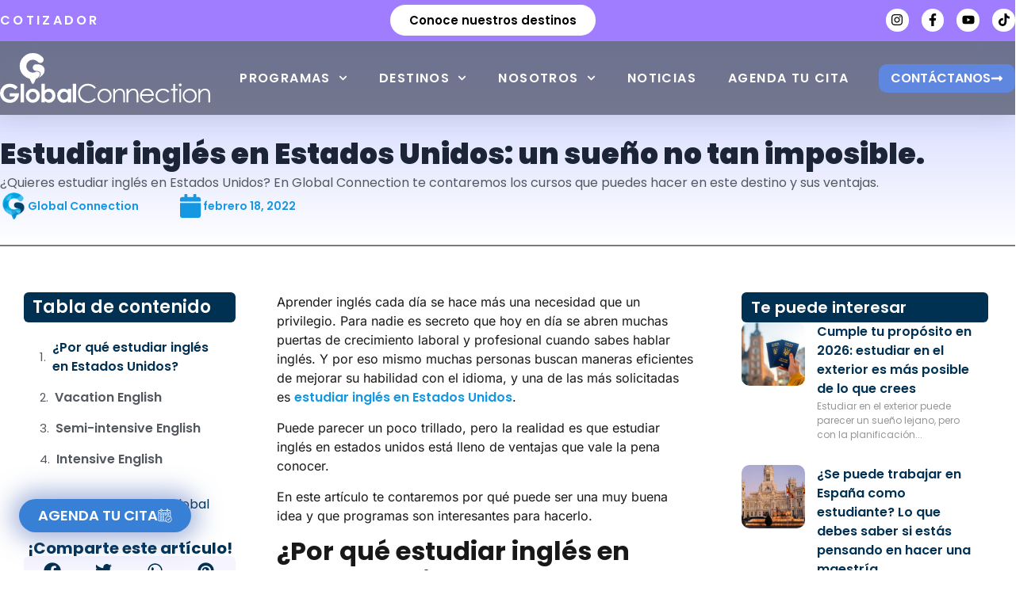

--- FILE ---
content_type: text/html; charset=UTF-8
request_url: https://www.globalconnection.com.co/paises/estudiar-ingles-en-estados-unidos-un-sueno-no-tan-imposible/
body_size: 328366
content:
<!doctype html>
<html lang="es">
<head>
	<meta charset="UTF-8">
	<meta name="viewport" content="width=device-width, initial-scale=1">
	<link rel="profile" href="https://gmpg.org/xfn/11">
	<meta name='robots' content='index, follow, max-image-preview:large, max-snippet:-1, max-video-preview:-1' />

	<!-- This site is optimized with the Yoast SEO Premium plugin v26.7 (Yoast SEO v26.7) - https://yoast.com/wordpress/plugins/seo/ -->
	<title>Estudiar inglés en Estados Unidos: un sueño no tan imposible. - Global Connection</title>
	<meta name="description" content="¿Quieres estudiar inglés en Estados Unidos? En Global Connection te contaremos los cursos que puedes hacer en este destino y sus ventajas." />
	<link rel="canonical" href="https://www.globalconnection.com.co/paises/estudiar-ingles-en-estados-unidos-un-sueno-no-tan-imposible/" />
	<meta property="og:locale" content="es_ES" />
	<meta property="og:type" content="article" />
	<meta property="og:title" content="Estudiar inglés en Estados Unidos: un sueño no tan imposible." />
	<meta property="og:description" content="¿Quieres estudiar inglés en Estados Unidos? En Global Connection te contaremos los cursos que puedes hacer en este destino y sus ventajas." />
	<meta property="og:url" content="https://www.globalconnection.com.co/paises/estudiar-ingles-en-estados-unidos-un-sueno-no-tan-imposible/" />
	<meta property="og:site_name" content="Global Connection" />
	<meta property="article:publisher" content="https://www.facebook.com/globalconnectionestudios" />
	<meta property="article:published_time" content="2022-02-18T15:21:13+00:00" />
	<meta property="article:modified_time" content="2023-03-22T16:07:04+00:00" />
	<meta name="author" content="Global Connection" />
	<meta name="twitter:card" content="summary_large_image" />
	<meta name="twitter:label1" content="Escrito por" />
	<meta name="twitter:data1" content="Global Connection" />
	<meta name="twitter:label2" content="Tiempo de lectura" />
	<meta name="twitter:data2" content="3 minutos" />
	<script type="application/ld+json" class="yoast-schema-graph">{"@context":"https://schema.org","@graph":[{"@type":"Article","@id":"https://www.globalconnection.com.co/paises/estudiar-ingles-en-estados-unidos-un-sueno-no-tan-imposible/#article","isPartOf":{"@id":"https://www.globalconnection.com.co/paises/estudiar-ingles-en-estados-unidos-un-sueno-no-tan-imposible/"},"author":{"name":"Global Connection","@id":"https://www.globalconnection.com.co/#/schema/person/a4c73c2fc0ddda22bf4c499e5ca02763"},"headline":"Estudiar inglés en Estados Unidos: un sueño no tan imposible.","datePublished":"2022-02-18T15:21:13+00:00","dateModified":"2023-03-22T16:07:04+00:00","mainEntityOfPage":{"@id":"https://www.globalconnection.com.co/paises/estudiar-ingles-en-estados-unidos-un-sueno-no-tan-imposible/"},"wordCount":518,"commentCount":0,"publisher":{"@id":"https://www.globalconnection.com.co/#organization"},"image":{"@id":"https://www.globalconnection.com.co/paises/estudiar-ingles-en-estados-unidos-un-sueno-no-tan-imposible/#primaryimage"},"thumbnailUrl":"","articleSection":["Países"],"inLanguage":"es","potentialAction":[{"@type":"CommentAction","name":"Comment","target":["https://www.globalconnection.com.co/paises/estudiar-ingles-en-estados-unidos-un-sueno-no-tan-imposible/#respond"]}]},{"@type":"WebPage","@id":"https://www.globalconnection.com.co/paises/estudiar-ingles-en-estados-unidos-un-sueno-no-tan-imposible/","url":"https://www.globalconnection.com.co/paises/estudiar-ingles-en-estados-unidos-un-sueno-no-tan-imposible/","name":"Estudiar inglés en Estados Unidos: un sueño no tan imposible. - Global Connection","isPartOf":{"@id":"https://www.globalconnection.com.co/#website"},"primaryImageOfPage":{"@id":"https://www.globalconnection.com.co/paises/estudiar-ingles-en-estados-unidos-un-sueno-no-tan-imposible/#primaryimage"},"image":{"@id":"https://www.globalconnection.com.co/paises/estudiar-ingles-en-estados-unidos-un-sueno-no-tan-imposible/#primaryimage"},"thumbnailUrl":"","datePublished":"2022-02-18T15:21:13+00:00","dateModified":"2023-03-22T16:07:04+00:00","description":"¿Quieres estudiar inglés en Estados Unidos? En Global Connection te contaremos los cursos que puedes hacer en este destino y sus ventajas.","breadcrumb":{"@id":"https://www.globalconnection.com.co/paises/estudiar-ingles-en-estados-unidos-un-sueno-no-tan-imposible/#breadcrumb"},"inLanguage":"es","potentialAction":[{"@type":"ReadAction","target":["https://www.globalconnection.com.co/paises/estudiar-ingles-en-estados-unidos-un-sueno-no-tan-imposible/"]}]},{"@type":"ImageObject","inLanguage":"es","@id":"https://www.globalconnection.com.co/paises/estudiar-ingles-en-estados-unidos-un-sueno-no-tan-imposible/#primaryimage","url":"","contentUrl":""},{"@type":"BreadcrumbList","@id":"https://www.globalconnection.com.co/paises/estudiar-ingles-en-estados-unidos-un-sueno-no-tan-imposible/#breadcrumb","itemListElement":[{"@type":"ListItem","position":1,"name":"Home","item":"https://www.globalconnection.com.co/"},{"@type":"ListItem","position":2,"name":"Búsqueda de programa","item":"https://www.globalconnection.com.co/busqueda-de-programa/"},{"@type":"ListItem","position":3,"name":"Estudiar inglés en Estados Unidos: un sueño no tan imposible."}]},{"@type":"WebSite","@id":"https://www.globalconnection.com.co/#website","url":"https://www.globalconnection.com.co/","name":"Global Connection","description":"Estudios en el exterior","publisher":{"@id":"https://www.globalconnection.com.co/#organization"},"potentialAction":[{"@type":"SearchAction","target":{"@type":"EntryPoint","urlTemplate":"https://www.globalconnection.com.co/?s={search_term_string}"},"query-input":{"@type":"PropertyValueSpecification","valueRequired":true,"valueName":"search_term_string"}}],"inLanguage":"es"},{"@type":["Organization","Place"],"@id":"https://www.globalconnection.com.co/#organization","name":"Global Connection","url":"https://www.globalconnection.com.co/","logo":{"@id":"https://www.globalconnection.com.co/paises/estudiar-ingles-en-estados-unidos-un-sueno-no-tan-imposible/#local-main-organization-logo"},"image":{"@id":"https://www.globalconnection.com.co/paises/estudiar-ingles-en-estados-unidos-un-sueno-no-tan-imposible/#local-main-organization-logo"},"sameAs":["https://www.facebook.com/globalconnectionestudios","https://www.instagram.com/globalconnection/"],"telephone":[],"openingHoursSpecification":[{"@type":"OpeningHoursSpecification","dayOfWeek":["Monday","Tuesday","Wednesday","Thursday","Friday","Saturday","Sunday"],"opens":"09:00","closes":"17:00"}]},{"@type":"Person","@id":"https://www.globalconnection.com.co/#/schema/person/a4c73c2fc0ddda22bf4c499e5ca02763","name":"Global Connection","image":{"@type":"ImageObject","inLanguage":"es","@id":"https://www.globalconnection.com.co/#/schema/person/image/","url":"https://secure.gravatar.com/avatar/36bd090a53c5f0540f8a6f87063c1efd9233b272e03e8d0f6fb307d6805a9c8c?s=96&d=mm&r=g","contentUrl":"https://secure.gravatar.com/avatar/36bd090a53c5f0540f8a6f87063c1efd9233b272e03e8d0f6fb307d6805a9c8c?s=96&d=mm&r=g","caption":"Global Connection"},"sameAs":["https://globalconnection.com.co"],"url":"https://www.globalconnection.com.co/author/webmaster/"},{"@type":"ImageObject","inLanguage":"es","@id":"https://www.globalconnection.com.co/paises/estudiar-ingles-en-estados-unidos-un-sueno-no-tan-imposible/#local-main-organization-logo","url":"https://www.globalconnection.com.co/wp-content/uploads/2022/07/Logo-V.svg","contentUrl":"https://www.globalconnection.com.co/wp-content/uploads/2022/07/Logo-V.svg","width":119,"height":105,"caption":"Global Connection"}]}</script>
	<!-- / Yoast SEO Premium plugin. -->


<script type='application/javascript'  id='pys-version-script'>console.log('PixelYourSite Free version 11.1.5.2');</script>
<link rel='dns-prefetch' href='//www.googletagmanager.com' />

<style id='wp-img-auto-sizes-contain-inline-css'>
img:is([sizes=auto i],[sizes^="auto," i]){contain-intrinsic-size:3000px 1500px}
/*# sourceURL=wp-img-auto-sizes-contain-inline-css */
</style>
<link rel='stylesheet' id='wp-block-library-css' href='https://www.globalconnection.com.co/wp-includes/css/dist/block-library/style.min.css?ver=6.9' media='all' />
<style id='global-styles-inline-css'>
:root{--wp--preset--aspect-ratio--square: 1;--wp--preset--aspect-ratio--4-3: 4/3;--wp--preset--aspect-ratio--3-4: 3/4;--wp--preset--aspect-ratio--3-2: 3/2;--wp--preset--aspect-ratio--2-3: 2/3;--wp--preset--aspect-ratio--16-9: 16/9;--wp--preset--aspect-ratio--9-16: 9/16;--wp--preset--color--black: #000000;--wp--preset--color--cyan-bluish-gray: #abb8c3;--wp--preset--color--white: #ffffff;--wp--preset--color--pale-pink: #f78da7;--wp--preset--color--vivid-red: #cf2e2e;--wp--preset--color--luminous-vivid-orange: #ff6900;--wp--preset--color--luminous-vivid-amber: #fcb900;--wp--preset--color--light-green-cyan: #7bdcb5;--wp--preset--color--vivid-green-cyan: #00d084;--wp--preset--color--pale-cyan-blue: #8ed1fc;--wp--preset--color--vivid-cyan-blue: #0693e3;--wp--preset--color--vivid-purple: #9b51e0;--wp--preset--gradient--vivid-cyan-blue-to-vivid-purple: linear-gradient(135deg,rgb(6,147,227) 0%,rgb(155,81,224) 100%);--wp--preset--gradient--light-green-cyan-to-vivid-green-cyan: linear-gradient(135deg,rgb(122,220,180) 0%,rgb(0,208,130) 100%);--wp--preset--gradient--luminous-vivid-amber-to-luminous-vivid-orange: linear-gradient(135deg,rgb(252,185,0) 0%,rgb(255,105,0) 100%);--wp--preset--gradient--luminous-vivid-orange-to-vivid-red: linear-gradient(135deg,rgb(255,105,0) 0%,rgb(207,46,46) 100%);--wp--preset--gradient--very-light-gray-to-cyan-bluish-gray: linear-gradient(135deg,rgb(238,238,238) 0%,rgb(169,184,195) 100%);--wp--preset--gradient--cool-to-warm-spectrum: linear-gradient(135deg,rgb(74,234,220) 0%,rgb(151,120,209) 20%,rgb(207,42,186) 40%,rgb(238,44,130) 60%,rgb(251,105,98) 80%,rgb(254,248,76) 100%);--wp--preset--gradient--blush-light-purple: linear-gradient(135deg,rgb(255,206,236) 0%,rgb(152,150,240) 100%);--wp--preset--gradient--blush-bordeaux: linear-gradient(135deg,rgb(254,205,165) 0%,rgb(254,45,45) 50%,rgb(107,0,62) 100%);--wp--preset--gradient--luminous-dusk: linear-gradient(135deg,rgb(255,203,112) 0%,rgb(199,81,192) 50%,rgb(65,88,208) 100%);--wp--preset--gradient--pale-ocean: linear-gradient(135deg,rgb(255,245,203) 0%,rgb(182,227,212) 50%,rgb(51,167,181) 100%);--wp--preset--gradient--electric-grass: linear-gradient(135deg,rgb(202,248,128) 0%,rgb(113,206,126) 100%);--wp--preset--gradient--midnight: linear-gradient(135deg,rgb(2,3,129) 0%,rgb(40,116,252) 100%);--wp--preset--font-size--small: 13px;--wp--preset--font-size--medium: 20px;--wp--preset--font-size--large: 36px;--wp--preset--font-size--x-large: 42px;--wp--preset--spacing--20: 0.44rem;--wp--preset--spacing--30: 0.67rem;--wp--preset--spacing--40: 1rem;--wp--preset--spacing--50: 1.5rem;--wp--preset--spacing--60: 2.25rem;--wp--preset--spacing--70: 3.38rem;--wp--preset--spacing--80: 5.06rem;--wp--preset--shadow--natural: 6px 6px 9px rgba(0, 0, 0, 0.2);--wp--preset--shadow--deep: 12px 12px 50px rgba(0, 0, 0, 0.4);--wp--preset--shadow--sharp: 6px 6px 0px rgba(0, 0, 0, 0.2);--wp--preset--shadow--outlined: 6px 6px 0px -3px rgb(255, 255, 255), 6px 6px rgb(0, 0, 0);--wp--preset--shadow--crisp: 6px 6px 0px rgb(0, 0, 0);}:root { --wp--style--global--content-size: 800px;--wp--style--global--wide-size: 1200px; }:where(body) { margin: 0; }.wp-site-blocks > .alignleft { float: left; margin-right: 2em; }.wp-site-blocks > .alignright { float: right; margin-left: 2em; }.wp-site-blocks > .aligncenter { justify-content: center; margin-left: auto; margin-right: auto; }:where(.wp-site-blocks) > * { margin-block-start: 24px; margin-block-end: 0; }:where(.wp-site-blocks) > :first-child { margin-block-start: 0; }:where(.wp-site-blocks) > :last-child { margin-block-end: 0; }:root { --wp--style--block-gap: 24px; }:root :where(.is-layout-flow) > :first-child{margin-block-start: 0;}:root :where(.is-layout-flow) > :last-child{margin-block-end: 0;}:root :where(.is-layout-flow) > *{margin-block-start: 24px;margin-block-end: 0;}:root :where(.is-layout-constrained) > :first-child{margin-block-start: 0;}:root :where(.is-layout-constrained) > :last-child{margin-block-end: 0;}:root :where(.is-layout-constrained) > *{margin-block-start: 24px;margin-block-end: 0;}:root :where(.is-layout-flex){gap: 24px;}:root :where(.is-layout-grid){gap: 24px;}.is-layout-flow > .alignleft{float: left;margin-inline-start: 0;margin-inline-end: 2em;}.is-layout-flow > .alignright{float: right;margin-inline-start: 2em;margin-inline-end: 0;}.is-layout-flow > .aligncenter{margin-left: auto !important;margin-right: auto !important;}.is-layout-constrained > .alignleft{float: left;margin-inline-start: 0;margin-inline-end: 2em;}.is-layout-constrained > .alignright{float: right;margin-inline-start: 2em;margin-inline-end: 0;}.is-layout-constrained > .aligncenter{margin-left: auto !important;margin-right: auto !important;}.is-layout-constrained > :where(:not(.alignleft):not(.alignright):not(.alignfull)){max-width: var(--wp--style--global--content-size);margin-left: auto !important;margin-right: auto !important;}.is-layout-constrained > .alignwide{max-width: var(--wp--style--global--wide-size);}body .is-layout-flex{display: flex;}.is-layout-flex{flex-wrap: wrap;align-items: center;}.is-layout-flex > :is(*, div){margin: 0;}body .is-layout-grid{display: grid;}.is-layout-grid > :is(*, div){margin: 0;}body{padding-top: 0px;padding-right: 0px;padding-bottom: 0px;padding-left: 0px;}a:where(:not(.wp-element-button)){text-decoration: underline;}:root :where(.wp-element-button, .wp-block-button__link){background-color: #32373c;border-width: 0;color: #fff;font-family: inherit;font-size: inherit;font-style: inherit;font-weight: inherit;letter-spacing: inherit;line-height: inherit;padding-top: calc(0.667em + 2px);padding-right: calc(1.333em + 2px);padding-bottom: calc(0.667em + 2px);padding-left: calc(1.333em + 2px);text-decoration: none;text-transform: inherit;}.has-black-color{color: var(--wp--preset--color--black) !important;}.has-cyan-bluish-gray-color{color: var(--wp--preset--color--cyan-bluish-gray) !important;}.has-white-color{color: var(--wp--preset--color--white) !important;}.has-pale-pink-color{color: var(--wp--preset--color--pale-pink) !important;}.has-vivid-red-color{color: var(--wp--preset--color--vivid-red) !important;}.has-luminous-vivid-orange-color{color: var(--wp--preset--color--luminous-vivid-orange) !important;}.has-luminous-vivid-amber-color{color: var(--wp--preset--color--luminous-vivid-amber) !important;}.has-light-green-cyan-color{color: var(--wp--preset--color--light-green-cyan) !important;}.has-vivid-green-cyan-color{color: var(--wp--preset--color--vivid-green-cyan) !important;}.has-pale-cyan-blue-color{color: var(--wp--preset--color--pale-cyan-blue) !important;}.has-vivid-cyan-blue-color{color: var(--wp--preset--color--vivid-cyan-blue) !important;}.has-vivid-purple-color{color: var(--wp--preset--color--vivid-purple) !important;}.has-black-background-color{background-color: var(--wp--preset--color--black) !important;}.has-cyan-bluish-gray-background-color{background-color: var(--wp--preset--color--cyan-bluish-gray) !important;}.has-white-background-color{background-color: var(--wp--preset--color--white) !important;}.has-pale-pink-background-color{background-color: var(--wp--preset--color--pale-pink) !important;}.has-vivid-red-background-color{background-color: var(--wp--preset--color--vivid-red) !important;}.has-luminous-vivid-orange-background-color{background-color: var(--wp--preset--color--luminous-vivid-orange) !important;}.has-luminous-vivid-amber-background-color{background-color: var(--wp--preset--color--luminous-vivid-amber) !important;}.has-light-green-cyan-background-color{background-color: var(--wp--preset--color--light-green-cyan) !important;}.has-vivid-green-cyan-background-color{background-color: var(--wp--preset--color--vivid-green-cyan) !important;}.has-pale-cyan-blue-background-color{background-color: var(--wp--preset--color--pale-cyan-blue) !important;}.has-vivid-cyan-blue-background-color{background-color: var(--wp--preset--color--vivid-cyan-blue) !important;}.has-vivid-purple-background-color{background-color: var(--wp--preset--color--vivid-purple) !important;}.has-black-border-color{border-color: var(--wp--preset--color--black) !important;}.has-cyan-bluish-gray-border-color{border-color: var(--wp--preset--color--cyan-bluish-gray) !important;}.has-white-border-color{border-color: var(--wp--preset--color--white) !important;}.has-pale-pink-border-color{border-color: var(--wp--preset--color--pale-pink) !important;}.has-vivid-red-border-color{border-color: var(--wp--preset--color--vivid-red) !important;}.has-luminous-vivid-orange-border-color{border-color: var(--wp--preset--color--luminous-vivid-orange) !important;}.has-luminous-vivid-amber-border-color{border-color: var(--wp--preset--color--luminous-vivid-amber) !important;}.has-light-green-cyan-border-color{border-color: var(--wp--preset--color--light-green-cyan) !important;}.has-vivid-green-cyan-border-color{border-color: var(--wp--preset--color--vivid-green-cyan) !important;}.has-pale-cyan-blue-border-color{border-color: var(--wp--preset--color--pale-cyan-blue) !important;}.has-vivid-cyan-blue-border-color{border-color: var(--wp--preset--color--vivid-cyan-blue) !important;}.has-vivid-purple-border-color{border-color: var(--wp--preset--color--vivid-purple) !important;}.has-vivid-cyan-blue-to-vivid-purple-gradient-background{background: var(--wp--preset--gradient--vivid-cyan-blue-to-vivid-purple) !important;}.has-light-green-cyan-to-vivid-green-cyan-gradient-background{background: var(--wp--preset--gradient--light-green-cyan-to-vivid-green-cyan) !important;}.has-luminous-vivid-amber-to-luminous-vivid-orange-gradient-background{background: var(--wp--preset--gradient--luminous-vivid-amber-to-luminous-vivid-orange) !important;}.has-luminous-vivid-orange-to-vivid-red-gradient-background{background: var(--wp--preset--gradient--luminous-vivid-orange-to-vivid-red) !important;}.has-very-light-gray-to-cyan-bluish-gray-gradient-background{background: var(--wp--preset--gradient--very-light-gray-to-cyan-bluish-gray) !important;}.has-cool-to-warm-spectrum-gradient-background{background: var(--wp--preset--gradient--cool-to-warm-spectrum) !important;}.has-blush-light-purple-gradient-background{background: var(--wp--preset--gradient--blush-light-purple) !important;}.has-blush-bordeaux-gradient-background{background: var(--wp--preset--gradient--blush-bordeaux) !important;}.has-luminous-dusk-gradient-background{background: var(--wp--preset--gradient--luminous-dusk) !important;}.has-pale-ocean-gradient-background{background: var(--wp--preset--gradient--pale-ocean) !important;}.has-electric-grass-gradient-background{background: var(--wp--preset--gradient--electric-grass) !important;}.has-midnight-gradient-background{background: var(--wp--preset--gradient--midnight) !important;}.has-small-font-size{font-size: var(--wp--preset--font-size--small) !important;}.has-medium-font-size{font-size: var(--wp--preset--font-size--medium) !important;}.has-large-font-size{font-size: var(--wp--preset--font-size--large) !important;}.has-x-large-font-size{font-size: var(--wp--preset--font-size--x-large) !important;}
:root :where(.wp-block-pullquote){font-size: 1.5em;line-height: 1.6;}
/*# sourceURL=global-styles-inline-css */
</style>
<link data-minify="1" rel='stylesheet' id='sr7css-css' href='https://www.globalconnection.com.co/wp-content/cache/min/1/wp-content/plugins/revslider/public/css/sr7.css?ver=1768504429' media='all' />
<link data-minify="1" rel='stylesheet' id='dashicons-css' href='https://www.globalconnection.com.co/wp-content/cache/min/1/wp-includes/css/dashicons.min.css?ver=1768504429' media='all' />
<link data-minify="1" rel='stylesheet' id='hello-elementor-css' href='https://www.globalconnection.com.co/wp-content/cache/min/1/wp-content/themes/hello-elementor/assets/css/reset.css?ver=1768504429' media='all' />
<link data-minify="1" rel='stylesheet' id='hello-elementor-theme-style-css' href='https://www.globalconnection.com.co/wp-content/cache/min/1/wp-content/themes/hello-elementor/assets/css/theme.css?ver=1768504429' media='all' />
<link data-minify="1" rel='stylesheet' id='hello-elementor-header-footer-css' href='https://www.globalconnection.com.co/wp-content/cache/min/1/wp-content/themes/hello-elementor/assets/css/header-footer.css?ver=1768504429' media='all' />
<link rel='stylesheet' id='elementor-frontend-css' href='https://www.globalconnection.com.co/wp-content/plugins/elementor/assets/css/frontend.min.css?ver=3.34.1' media='all' />
<style id='elementor-frontend-inline-css'>
.elementor-kit-6{--e-global-color-primary:#003153;--e-global-color-secondary:#54595F;--e-global-color-text:#7A7A7A;--e-global-color-accent:#5D6DDB;--e-global-color-1699e75:#3880D6;--e-global-color-d370293:#1697E1;--e-global-color-98110e3:#AC40FF;--e-global-color-3dbe3e7:#8A22DC;--e-global-color-21f08f0:#1697E1;--e-global-color-170f381:#473DFF;--e-global-color-9e59dc6:#F5F4FF;--e-global-color-da0d39d:#212121;--e-global-color-74d5d83:#383838;--e-global-color-ea00465:#2E5275;--e-global-color-1565d7c:#58B7DC;--e-global-color-0877bde:#D8E7F8;--e-global-color-2eb5486:#5F87E0;--e-global-color-2596c80:#A07DFF;--e-global-color-48ae608:#FFB533;--e-global-color-36ac810:#FF9413;--e-global-color-63ac908:#5E943A;--e-global-color-bbaafac:#FD3A1E;--e-global-color-d225f99:#586280;--e-global-typography-primary-font-family:"Poppins";--e-global-typography-primary-font-weight:600;--e-global-typography-secondary-font-family:"Poppins";--e-global-typography-secondary-font-weight:400;--e-global-typography-text-font-family:"Poppins";--e-global-typography-text-font-weight:400;--e-global-typography-accent-font-family:"Poppins";--e-global-typography-accent-font-weight:600;font-family:"Poppins", Sans-serif;}.elementor-kit-6 e-page-transition{background-color:#FFBC7D;}.elementor-kit-6 a{font-family:"Poppins", Sans-serif;font-weight:500;}.elementor-kit-6 h1{font-family:"Poppins", Sans-serif;}.elementor-kit-6 h2{font-family:"Poppins", Sans-serif;}.elementor-kit-6 h6{font-family:"Just Another Hand", Sans-serif;}.elementor-kit-6 button,.elementor-kit-6 input[type="button"],.elementor-kit-6 input[type="submit"],.elementor-kit-6 .elementor-button{font-family:"Poppins", Sans-serif;}.elementor-section.elementor-section-boxed > .elementor-container{max-width:1300px;}.e-con{--container-max-width:1300px;}.elementor-widget:not(:last-child){--kit-widget-spacing:20px;}.elementor-element{--widgets-spacing:20px 20px;--widgets-spacing-row:20px;--widgets-spacing-column:20px;}{}h1.entry-titleaust{display:var(--page-title-display);}.site-header .site-branding{flex-direction:column;align-items:stretch;}.site-header{padding-inline-end:0px;padding-inline-start:0px;}.site-footer .site-branding{flex-direction:column;align-items:stretch;}@media(max-width:1024px){.elementor-section.elementor-section-boxed > .elementor-container{max-width:1024px;}.e-con{--container-max-width:1024px;}}@media(max-width:767px){.elementor-section.elementor-section-boxed > .elementor-container{max-width:767px;}.e-con{--container-max-width:767px;}}
.elementor-widget-container .eael-protected-content-message{font-family:var( --e-global-typography-secondary-font-family ), Sans-serif;font-weight:var( --e-global-typography-secondary-font-weight );}.elementor-widget-container .protected-content-error-msg{font-family:var( --e-global-typography-secondary-font-family ), Sans-serif;font-weight:var( --e-global-typography-secondary-font-weight );}.elementor-45746 .elementor-element.elementor-element-6397eba{--display:flex;--flex-direction:column;--container-widget-width:calc( ( 1 - var( --container-widget-flex-grow ) ) * 100% );--container-widget-height:initial;--container-widget-flex-grow:0;--container-widget-align-self:initial;--flex-wrap-mobile:wrap;--align-items:center;--gap:0px 0px;--row-gap:0px;--column-gap:0px;box-shadow:0px 5px 30px 0px rgba(0,0,0,0.1);--margin-top:0px;--margin-bottom:0px;--margin-left:0px;--margin-right:0px;--padding-top:0px;--padding-bottom:0px;--padding-left:0px;--padding-right:0px;--z-index:100;}.elementor-45746 .elementor-element.elementor-element-c98f256{--display:flex;--flex-direction:row;--container-widget-width:calc( ( 1 - var( --container-widget-flex-grow ) ) * 100% );--container-widget-height:100%;--container-widget-flex-grow:1;--container-widget-align-self:stretch;--flex-wrap-mobile:wrap;--justify-content:space-between;--align-items:center;--gap:10px 10px;--row-gap:10px;--column-gap:10px;--margin-top:0px;--margin-bottom:0px;--margin-left:0px;--margin-right:0px;--padding-top:6px;--padding-bottom:7px;--padding-left:0px;--padding-right:0px;}.elementor-45746 .elementor-element.elementor-element-c98f256:not(.elementor-motion-effects-element-type-background), .elementor-45746 .elementor-element.elementor-element-c98f256 > .elementor-motion-effects-container > .elementor-motion-effects-layer{background-color:var( --e-global-color-2596c80 );}.elementor-widget-text-editor .eael-protected-content-message{font-family:var( --e-global-typography-secondary-font-family ), Sans-serif;font-weight:var( --e-global-typography-secondary-font-weight );}.elementor-widget-text-editor .protected-content-error-msg{font-family:var( --e-global-typography-secondary-font-family ), Sans-serif;font-weight:var( --e-global-typography-secondary-font-weight );}.elementor-widget-text-editor{font-family:var( --e-global-typography-text-font-family ), Sans-serif;font-weight:var( --e-global-typography-text-font-weight );color:var( --e-global-color-text );}.elementor-widget-text-editor.elementor-drop-cap-view-stacked .elementor-drop-cap{background-color:var( --e-global-color-primary );}.elementor-widget-text-editor.elementor-drop-cap-view-framed .elementor-drop-cap, .elementor-widget-text-editor.elementor-drop-cap-view-default .elementor-drop-cap{color:var( --e-global-color-primary );border-color:var( --e-global-color-primary );}.elementor-45746 .elementor-element.elementor-element-291dc29{margin:0px 0px calc(var(--kit-widget-spacing, 0px) + 0px) 0px;padding:0px 0px 0px 0px;font-family:"Poppins", Sans-serif;font-size:16px;font-weight:300;line-height:0.9em;letter-spacing:3.3px;color:#FFFFFF;}.elementor-widget-button .elementor-button{background-color:var( --e-global-color-accent );font-family:var( --e-global-typography-accent-font-family ), Sans-serif;font-weight:var( --e-global-typography-accent-font-weight );}.elementor-widget-button .eael-protected-content-message{font-family:var( --e-global-typography-secondary-font-family ), Sans-serif;font-weight:var( --e-global-typography-secondary-font-weight );}.elementor-widget-button .protected-content-error-msg{font-family:var( --e-global-typography-secondary-font-family ), Sans-serif;font-weight:var( --e-global-typography-secondary-font-weight );}.elementor-45746 .elementor-element.elementor-element-64b5189 .elementor-button{background-color:#FFFFFF;font-family:"Poppins", Sans-serif;font-weight:700;fill:#000000;color:#000000;border-radius:30px 30px 30px 30px;}.elementor-widget-social-icons .eael-protected-content-message{font-family:var( --e-global-typography-secondary-font-family ), Sans-serif;font-weight:var( --e-global-typography-secondary-font-weight );}.elementor-widget-social-icons .protected-content-error-msg{font-family:var( --e-global-typography-secondary-font-family ), Sans-serif;font-weight:var( --e-global-typography-secondary-font-weight );}.elementor-45746 .elementor-element.elementor-element-dc26725{--grid-template-columns:repeat(0, auto);text-align:right;--icon-size:16px;--grid-column-gap:12px;--grid-row-gap:0px;}.elementor-45746 .elementor-element.elementor-element-dc26725 .elementor-social-icon{background-color:#FFFFFF;--icon-padding:0.4em;}.elementor-45746 .elementor-element.elementor-element-dc26725 .elementor-social-icon i{color:#000000;}.elementor-45746 .elementor-element.elementor-element-dc26725 .elementor-social-icon svg{fill:#000000;}.elementor-45746 .elementor-element.elementor-element-dc26725 .elementor-icon{border-radius:100px 100px 100px 100px;}.elementor-45746 .elementor-element.elementor-element-09c4f6f{--display:flex;--flex-direction:row;--container-widget-width:calc( ( 1 - var( --container-widget-flex-grow ) ) * 100% );--container-widget-height:100%;--container-widget-flex-grow:1;--container-widget-align-self:stretch;--flex-wrap-mobile:wrap;--justify-content:space-between;--align-items:center;--gap:10px 10px;--row-gap:10px;--column-gap:10px;--margin-top:0px;--margin-bottom:0px;--margin-left:0px;--margin-right:0px;--padding-top:15px;--padding-bottom:15px;--padding-left:0px;--padding-right:0px;--z-index:10;}.elementor-45746 .elementor-element.elementor-element-09c4f6f:not(.elementor-motion-effects-element-type-background), .elementor-45746 .elementor-element.elementor-element-09c4f6f > .elementor-motion-effects-container > .elementor-motion-effects-layer{background-color:#15182582;}.elementor-widget-image .eael-protected-content-message{font-family:var( --e-global-typography-secondary-font-family ), Sans-serif;font-weight:var( --e-global-typography-secondary-font-weight );}.elementor-widget-image .protected-content-error-msg{font-family:var( --e-global-typography-secondary-font-family ), Sans-serif;font-weight:var( --e-global-typography-secondary-font-weight );}.elementor-widget-image .widget-image-caption{color:var( --e-global-color-text );font-family:var( --e-global-typography-text-font-family ), Sans-serif;font-weight:var( --e-global-typography-text-font-weight );}.elementor-45746 .elementor-element.elementor-element-1dd3f5a{z-index:2;text-align:start;}.elementor-45746 .elementor-element.elementor-element-1dd3f5a img{width:265px;}.elementor-widget-nav-menu .eael-protected-content-message{font-family:var( --e-global-typography-secondary-font-family ), Sans-serif;font-weight:var( --e-global-typography-secondary-font-weight );}.elementor-widget-nav-menu .protected-content-error-msg{font-family:var( --e-global-typography-secondary-font-family ), Sans-serif;font-weight:var( --e-global-typography-secondary-font-weight );}.elementor-widget-nav-menu .elementor-nav-menu .elementor-item{font-family:var( --e-global-typography-primary-font-family ), Sans-serif;font-weight:var( --e-global-typography-primary-font-weight );}.elementor-widget-nav-menu .elementor-nav-menu--main .elementor-item{color:var( --e-global-color-text );fill:var( --e-global-color-text );}.elementor-widget-nav-menu .elementor-nav-menu--main .elementor-item:hover,
					.elementor-widget-nav-menu .elementor-nav-menu--main .elementor-item.elementor-item-active,
					.elementor-widget-nav-menu .elementor-nav-menu--main .elementor-item.highlighted,
					.elementor-widget-nav-menu .elementor-nav-menu--main .elementor-item:focus{color:var( --e-global-color-accent );fill:var( --e-global-color-accent );}.elementor-widget-nav-menu .elementor-nav-menu--main:not(.e--pointer-framed) .elementor-item:before,
					.elementor-widget-nav-menu .elementor-nav-menu--main:not(.e--pointer-framed) .elementor-item:after{background-color:var( --e-global-color-accent );}.elementor-widget-nav-menu .e--pointer-framed .elementor-item:before,
					.elementor-widget-nav-menu .e--pointer-framed .elementor-item:after{border-color:var( --e-global-color-accent );}.elementor-widget-nav-menu{--e-nav-menu-divider-color:var( --e-global-color-text );}.elementor-widget-nav-menu .elementor-nav-menu--dropdown .elementor-item, .elementor-widget-nav-menu .elementor-nav-menu--dropdown  .elementor-sub-item{font-family:var( --e-global-typography-accent-font-family ), Sans-serif;font-weight:var( --e-global-typography-accent-font-weight );}.elementor-45746 .elementor-element.elementor-element-bc9e675{z-index:2;--e-nav-menu-horizontal-menu-item-margin:calc( 40px / 2 );}.elementor-45746 .elementor-element.elementor-element-bc9e675 .elementor-menu-toggle{margin-left:auto;background-color:#ffffff;}.elementor-45746 .elementor-element.elementor-element-bc9e675 .elementor-nav-menu .elementor-item{font-family:"Poppins", Sans-serif;font-size:16px;font-weight:300;text-transform:uppercase;line-height:0.1em;letter-spacing:1.4px;}.elementor-45746 .elementor-element.elementor-element-bc9e675 .elementor-nav-menu--main .elementor-item{color:#FFFFFF;fill:#FFFFFF;padding-left:0px;padding-right:0px;}.elementor-45746 .elementor-element.elementor-element-bc9e675 .elementor-nav-menu--main .elementor-item:hover,
					.elementor-45746 .elementor-element.elementor-element-bc9e675 .elementor-nav-menu--main .elementor-item.elementor-item-active,
					.elementor-45746 .elementor-element.elementor-element-bc9e675 .elementor-nav-menu--main .elementor-item.highlighted,
					.elementor-45746 .elementor-element.elementor-element-bc9e675 .elementor-nav-menu--main .elementor-item:focus{color:var( --e-global-color-1565d7c );fill:var( --e-global-color-1565d7c );}.elementor-45746 .elementor-element.elementor-element-bc9e675 .e--pointer-framed .elementor-item:before{border-width:0px;}.elementor-45746 .elementor-element.elementor-element-bc9e675 .e--pointer-framed.e--animation-draw .elementor-item:before{border-width:0 0 0px 0px;}.elementor-45746 .elementor-element.elementor-element-bc9e675 .e--pointer-framed.e--animation-draw .elementor-item:after{border-width:0px 0px 0 0;}.elementor-45746 .elementor-element.elementor-element-bc9e675 .e--pointer-framed.e--animation-corners .elementor-item:before{border-width:0px 0 0 0px;}.elementor-45746 .elementor-element.elementor-element-bc9e675 .e--pointer-framed.e--animation-corners .elementor-item:after{border-width:0 0px 0px 0;}.elementor-45746 .elementor-element.elementor-element-bc9e675 .e--pointer-underline .elementor-item:after,
					 .elementor-45746 .elementor-element.elementor-element-bc9e675 .e--pointer-overline .elementor-item:before,
					 .elementor-45746 .elementor-element.elementor-element-bc9e675 .e--pointer-double-line .elementor-item:before,
					 .elementor-45746 .elementor-element.elementor-element-bc9e675 .e--pointer-double-line .elementor-item:after{height:0px;}.elementor-45746 .elementor-element.elementor-element-bc9e675 .elementor-nav-menu--main:not(.elementor-nav-menu--layout-horizontal) .elementor-nav-menu > li:not(:last-child){margin-bottom:40px;}.elementor-45746 .elementor-element.elementor-element-bc9e675 .elementor-nav-menu--dropdown a, .elementor-45746 .elementor-element.elementor-element-bc9e675 .elementor-menu-toggle{color:#2E5275;fill:#2E5275;}.elementor-45746 .elementor-element.elementor-element-bc9e675 .elementor-nav-menu--dropdown a:hover,
					.elementor-45746 .elementor-element.elementor-element-bc9e675 .elementor-nav-menu--dropdown a:focus,
					.elementor-45746 .elementor-element.elementor-element-bc9e675 .elementor-nav-menu--dropdown a.elementor-item-active,
					.elementor-45746 .elementor-element.elementor-element-bc9e675 .elementor-nav-menu--dropdown a.highlighted,
					.elementor-45746 .elementor-element.elementor-element-bc9e675 .elementor-menu-toggle:hover,
					.elementor-45746 .elementor-element.elementor-element-bc9e675 .elementor-menu-toggle:focus{color:var( --e-global-color-2eb5486 );}.elementor-45746 .elementor-element.elementor-element-bc9e675 .elementor-nav-menu--dropdown a:hover,
					.elementor-45746 .elementor-element.elementor-element-bc9e675 .elementor-nav-menu--dropdown a:focus,
					.elementor-45746 .elementor-element.elementor-element-bc9e675 .elementor-nav-menu--dropdown a.elementor-item-active,
					.elementor-45746 .elementor-element.elementor-element-bc9e675 .elementor-nav-menu--dropdown a.highlighted{background-color:rgba(0,0,0,0);}.elementor-45746 .elementor-element.elementor-element-bc9e675 .elementor-nav-menu--dropdown a.elementor-item-active{color:var( --e-global-color-2eb5486 );background-color:rgba(0,0,0,0);}.elementor-45746 .elementor-element.elementor-element-bc9e675 .elementor-nav-menu--dropdown .elementor-item, .elementor-45746 .elementor-element.elementor-element-bc9e675 .elementor-nav-menu--dropdown  .elementor-sub-item{font-family:"Poppins", Sans-serif;font-size:16px;font-weight:400;text-transform:uppercase;}.elementor-45746 .elementor-element.elementor-element-bc9e675 .elementor-nav-menu--main .elementor-nav-menu--dropdown, .elementor-45746 .elementor-element.elementor-element-bc9e675 .elementor-nav-menu__container.elementor-nav-menu--dropdown{box-shadow:0px 15px 20px 0px rgba(0,0,0,0.1);}.elementor-45746 .elementor-element.elementor-element-bc9e675 .elementor-nav-menu--dropdown a{padding-left:10px;padding-right:10px;padding-top:20px;padding-bottom:20px;}.elementor-45746 .elementor-element.elementor-element-bc9e675 .elementor-nav-menu--main > .elementor-nav-menu > li > .elementor-nav-menu--dropdown, .elementor-45746 .elementor-element.elementor-element-bc9e675 .elementor-nav-menu__container.elementor-nav-menu--dropdown{margin-top:15px !important;}.elementor-45746 .elementor-element.elementor-element-bc9e675 div.elementor-menu-toggle{color:#16163f;}.elementor-45746 .elementor-element.elementor-element-bc9e675 div.elementor-menu-toggle svg{fill:#16163f;}.elementor-45746 .elementor-element.elementor-element-5539d57 .elementor-button{background-color:var( --e-global-color-2eb5486 );font-family:"Poppins", Sans-serif;font-size:16px;font-weight:500;text-transform:uppercase;fill:#FFFFFF;color:#FFFFFF;border-radius:10px 10px 10px 10px;padding:10px 15px 10px 15px;}.elementor-45746 .elementor-element.elementor-element-5539d57 .elementor-button:hover, .elementor-45746 .elementor-element.elementor-element-5539d57 .elementor-button:focus{background-color:var( --e-global-color-2eb5486 );color:var( --e-global-color-0877bde );}.elementor-45746 .elementor-element.elementor-element-5539d57{z-index:2;}.elementor-45746 .elementor-element.elementor-element-5539d57 .elementor-button-content-wrapper{flex-direction:row-reverse;}.elementor-45746 .elementor-element.elementor-element-5539d57 .elementor-button .elementor-button-content-wrapper{gap:10px;}.elementor-45746 .elementor-element.elementor-element-5539d57 .elementor-button:hover svg, .elementor-45746 .elementor-element.elementor-element-5539d57 .elementor-button:focus svg{fill:var( --e-global-color-0877bde );}.elementor-45746 .elementor-element.elementor-element-d887e33{--display:flex;--min-height:80px;--flex-direction:row;--container-widget-width:calc( ( 1 - var( --container-widget-flex-grow ) ) * 100% );--container-widget-height:100%;--container-widget-flex-grow:1;--container-widget-align-self:stretch;--flex-wrap-mobile:wrap;--align-items:stretch;--gap:10px 10px;--row-gap:10px;--column-gap:10px;--margin-top:0px;--margin-bottom:0px;--margin-left:0px;--margin-right:0px;--z-index:100;}.elementor-45746 .elementor-element.elementor-element-c4e36bc{--display:flex;--margin-top:0px;--margin-bottom:0px;--margin-left:0px;--margin-right:0px;--padding-top:20px;--padding-bottom:20px;--padding-left:80px;--padding-right:0px;}.elementor-45746 .elementor-element.elementor-element-7fc2d0c{margin:0% 0% calc(var(--kit-widget-spacing, 0px) + -3%) 0%;padding:0px 0px 0px 0px;text-align:center;}.elementor-45746 .elementor-element.elementor-element-7fc2d0c img{width:100%;}.elementor-45746 .elementor-element.elementor-element-d749dad{--display:flex;--justify-content:center;--padding-top:0px;--padding-bottom:0px;--padding-left:0px;--padding-right:0px;}.elementor-widget-ucaddon_fullscreen_navigation_menu .eael-protected-content-message{font-family:var( --e-global-typography-secondary-font-family ), Sans-serif;font-weight:var( --e-global-typography-secondary-font-weight );}.elementor-widget-ucaddon_fullscreen_navigation_menu .protected-content-error-msg{font-family:var( --e-global-typography-secondary-font-family ), Sans-serif;font-weight:var( --e-global-typography-secondary-font-weight );}.elementor-widget-ucaddon_fullscreen_navigation_menu .ue_menu ul > li a{font-family:var( --e-global-typography-text-font-family ), Sans-serif;font-weight:var( --e-global-typography-text-font-weight );}.elementor-widget-ucaddon_fullscreen_navigation_menu .ue_menu ul ul > li a{font-family:var( --e-global-typography-text-font-family ), Sans-serif;font-weight:var( --e-global-typography-text-font-weight );}.elementor-45746 .elementor-element.elementor-element-fdedd4a .ue_inner_menu{background-color:var( --e-global-color-primary );}.elementor-45746 .elementor-element.elementor-element-fdedd4a > .elementor-widget-container{margin:0px 0px 0px 30px;}.elementor-45746 .elementor-element.elementor-element-fdedd4a .checkbox-toggle{left:0px;}.elementor-45746 .elementor-element.elementor-element-fdedd4a .ue_hamburger{left:0px;background-color:#072EB800;padding:15px 15px 15px 15px;width:70px;height:70px;border-radius:0px;}.elementor-45746 .elementor-element.elementor-element-fdedd4a .outer-menu input:hover + .ue_hamburger{background-color:#2A2A2A00;}.elementor-45746 .elementor-element.elementor-element-fdedd4a .ue_menu_wrapper{height:70px;}.elementor-45746 .elementor-element.elementor-element-fdedd4a .ue_menu > div > div{text-align:center;}.elementor-45746 .elementor-element.elementor-element-fdedd4a .ue_menu ul > li a{font-family:"Poppins", Sans-serif;font-size:26px;font-weight:300;}.elementor-45746 .elementor-element.elementor-element-fdedd4a .ue_menu ul li a{color:#ffffff;}.elementor-45746 .elementor-element.elementor-element-fdedd4a .ue_menu ul li{margin:2px 2px 2px 2px;}.elementor-45746 .elementor-element.elementor-element-fdedd4a .ue_menu ul li  a:after{background-color:#ffffff;}.elementor-45746 .elementor-element.elementor-element-fdedd4a .ue_menu ul ul > li a{font-family:"Poppins", Sans-serif;font-size:20px;font-weight:400;}.elementor-45746 .elementor-element.elementor-element-fdedd4a .ue_menu ul ul li a{color:#ffffff;}.elementor-45746 .elementor-element.elementor-element-fdedd4a .ue_menu ul ul li a:after{background-color:#ffffff;}.elementor-45746 .elementor-element.elementor-element-fdedd4a .ue_menu ul ul li{margin:2px 2px 2px 2px;}.elementor-45746 .elementor-element.elementor-element-fdedd4a .ue_menu-social-icons a{color:#ffffff;font-size:15px;margin:5px 5px 5px 5px;}.elementor-45746 .elementor-element.elementor-element-fdedd4a .ue_menu-social-icons a svg{fill:#ffffff;}.elementor-45746 .elementor-element.elementor-element-fdedd4a .ue_menu-social-icons a:hover{color:#ffffff;}.elementor-45746 .elementor-element.elementor-element-fdedd4a .ue_menu-social-icons a:hover svg{fill:#ffffff;}.elementor-45746 .elementor-element.elementor-element-fdedd4a .ue_menu-social-icons{margin-top:20px;}.elementor-theme-builder-content-area{height:400px;}.elementor-location-header:before, .elementor-location-footer:before{content:"";display:table;clear:both;}@media(max-width:1024px){.elementor-45746 .elementor-element.elementor-element-09c4f6f{--padding-top:20px;--padding-bottom:20px;--padding-left:15px;--padding-right:15px;}.elementor-45746 .elementor-element.elementor-element-bc9e675 .elementor-nav-menu--main > .elementor-nav-menu > li > .elementor-nav-menu--dropdown, .elementor-45746 .elementor-element.elementor-element-bc9e675 .elementor-nav-menu__container.elementor-nav-menu--dropdown{margin-top:20px !important;}.elementor-45746 .elementor-element.elementor-element-c4e36bc{--justify-content:center;--padding-top:0px;--padding-bottom:0px;--padding-left:20px;--padding-right:0px;}}@media(min-width:768px){.elementor-45746 .elementor-element.elementor-element-6397eba{--width:100%;}.elementor-45746 .elementor-element.elementor-element-c98f256{--content-width:1400px;}.elementor-45746 .elementor-element.elementor-element-09c4f6f{--content-width:1400px;}.elementor-45746 .elementor-element.elementor-element-d887e33{--content-width:1280px;}}@media(max-width:767px){.elementor-45746 .elementor-element.elementor-element-c98f256{--padding-top:0px;--padding-bottom:0px;--padding-left:0px;--padding-right:0px;}.elementor-45746 .elementor-element.elementor-element-bc9e675 .elementor-nav-menu--dropdown .elementor-item, .elementor-45746 .elementor-element.elementor-element-bc9e675 .elementor-nav-menu--dropdown  .elementor-sub-item{font-size:16px;}.elementor-45746 .elementor-element.elementor-element-bc9e675 .elementor-nav-menu--dropdown a{padding-top:24px;padding-bottom:24px;}.elementor-45746 .elementor-element.elementor-element-bc9e675 .elementor-nav-menu--main > .elementor-nav-menu > li > .elementor-nav-menu--dropdown, .elementor-45746 .elementor-element.elementor-element-bc9e675 .elementor-nav-menu__container.elementor-nav-menu--dropdown{margin-top:20px !important;}.elementor-45746 .elementor-element.elementor-element-5539d57 .elementor-button{font-size:13px;padding:15px 20px 15px 20px;}.elementor-45746 .elementor-element.elementor-element-c4e36bc{--width:70%;--padding-top:0px;--padding-bottom:0px;--padding-left:0px;--padding-right:0px;}.elementor-45746 .elementor-element.elementor-element-7fc2d0c img{width:177px;}.elementor-45746 .elementor-element.elementor-element-d749dad{--width:24%;}.elementor-45746 .elementor-element.elementor-element-fdedd4a > .elementor-widget-container{margin:0rem 0rem 0rem 2rem;}.elementor-45746 .elementor-element.elementor-element-fdedd4a .checkbox-toggle{right:0px;}.elementor-45746 .elementor-element.elementor-element-fdedd4a .ue_hamburger{right:0px;width:63px;height:63px;}.elementor-45746 .elementor-element.elementor-element-fdedd4a .ue_menu_wrapper{height:63px;}.elementor-45746 .elementor-element.elementor-element-fdedd4a .ue_menu > div > div{text-align:left;}.elementor-45746 .elementor-element.elementor-element-fdedd4a .ue_menu ul > li a{font-size:22px;}.elementor-45746 .elementor-element.elementor-element-fdedd4a .ue_menu ul ul > li a{font-size:18px;}}/* Start custom CSS for text-editor, class: .elementor-element-291dc29 */.elementor-45746 .elementor-element.elementor-element-291dc29 a{
    color: #fff;
}/* End custom CSS */
/* Start custom CSS for container, class: .elementor-element-09c4f6f */.elementor-45746 .elementor-element.elementor-element-09c4f6f:before{
    content: "";
    position: absolute;
    top: 0;
    left: 0;
    width: 100%;
    height: 100%;
    -webkit-backdrop-filter: blur(20px);
    backdrop-filter: blur(20px);
    z-index: 1;
}
.elementor-45746 .elementor-element.elementor-element-09c4f6f .elementor-container{
    z-index: 1;
}/* End custom CSS */
/* Start custom CSS for container, class: .elementor-element-d887e33 */.elementor-45746 .elementor-element.elementor-element-d887e33.elementor-sticky--effects{ 
   background-color: rgba(0,0,0,0.4)!important; 
   backdrop-filter: saturate(180%) blur(20px);
   -webkit-backdrop-filter: saturate(180%) blur(20px);
}
.elementor-45746 .elementor-element.elementor-element-d887e33{ 
   transition: background-color 1s ease !important;
}
.elementor-45746 .elementor-element.elementor-element-d887e33.elementor-sticky--effects >.elementor-container{
   min-height: 70px;
}
.elementor-45746 .elementor-element.elementor-element-d887e33 > .elementor-container{
   transition: min-height 1s ease !important;
}/* End custom CSS */
.elementor-widget-container .eael-protected-content-message{font-family:var( --e-global-typography-secondary-font-family ), Sans-serif;font-weight:var( --e-global-typography-secondary-font-weight );}.elementor-widget-container .protected-content-error-msg{font-family:var( --e-global-typography-secondary-font-family ), Sans-serif;font-weight:var( --e-global-typography-secondary-font-weight );}.elementor-28310 .elementor-element.elementor-element-48a0c63{--display:flex;--flex-direction:column;--container-widget-width:calc( ( 1 - var( --container-widget-flex-grow ) ) * 100% );--container-widget-height:initial;--container-widget-flex-grow:0;--container-widget-align-self:initial;--flex-wrap-mobile:wrap;--align-items:center;--gap:10px 10px;--row-gap:10px;--column-gap:10px;--padding-top:2%;--padding-bottom:2%;--padding-left:0%;--padding-right:0%;--z-index:99;}.elementor-28310 .elementor-element.elementor-element-48a0c63:not(.elementor-motion-effects-element-type-background), .elementor-28310 .elementor-element.elementor-element-48a0c63 > .elementor-motion-effects-container > .elementor-motion-effects-layer{background-color:var( --e-global-color-2596c80 );}.elementor-28310 .elementor-element.elementor-element-48a0c63 > .elementor-shape-top svg, .elementor-28310 .elementor-element.elementor-element-48a0c63 > .e-con-inner > .elementor-shape-top svg{width:calc(100% + 1.3px);height:18px;}.elementor-widget-image .eael-protected-content-message{font-family:var( --e-global-typography-secondary-font-family ), Sans-serif;font-weight:var( --e-global-typography-secondary-font-weight );}.elementor-widget-image .protected-content-error-msg{font-family:var( --e-global-typography-secondary-font-family ), Sans-serif;font-weight:var( --e-global-typography-secondary-font-weight );}.elementor-widget-image .widget-image-caption{color:var( --e-global-color-text );font-family:var( --e-global-typography-text-font-family ), Sans-serif;font-weight:var( --e-global-typography-text-font-weight );}.elementor-28310 .elementor-element.elementor-element-08930a0{text-align:center;}.elementor-28310 .elementor-element.elementor-element-08930a0 img{width:224px;}.elementor-widget-button .elementor-button{background-color:var( --e-global-color-accent );font-family:var( --e-global-typography-accent-font-family ), Sans-serif;font-weight:var( --e-global-typography-accent-font-weight );}.elementor-widget-button .eael-protected-content-message{font-family:var( --e-global-typography-secondary-font-family ), Sans-serif;font-weight:var( --e-global-typography-secondary-font-weight );}.elementor-widget-button .protected-content-error-msg{font-family:var( --e-global-typography-secondary-font-family ), Sans-serif;font-weight:var( --e-global-typography-secondary-font-weight );}.elementor-28310 .elementor-element.elementor-element-702e7d4 .elementor-button{background-color:var( --e-global-color-1699e75 );font-family:"Poppins", Sans-serif;font-size:18px;font-weight:700;box-shadow:0px 0px 30px 9px rgba(72.28002717391306, 103.87614446109994, 183.6, 0.5);border-radius:50px 50px 50px 50px;}.elementor-28310 .elementor-element.elementor-element-702e7d4{--e-transform-scale:1;margin:0rem 0rem calc(var(--kit-widget-spacing, 0px) + 0rem) 0rem;bottom:48px;z-index:10;}.elementor-28310 .elementor-element.elementor-element-702e7d4:hover{--e-transform-scale:1.2;}body:not(.rtl) .elementor-28310 .elementor-element.elementor-element-702e7d4{left:24px;}body.rtl .elementor-28310 .elementor-element.elementor-element-702e7d4{right:24px;}.elementor-28310 .elementor-element.elementor-element-702e7d4 .elementor-button-content-wrapper{flex-direction:row-reverse;}.elementor-28310 .elementor-element.elementor-element-702e7d4 .elementor-button .elementor-button-content-wrapper{gap:11px;}.elementor-widget-social-icons .eael-protected-content-message{font-family:var( --e-global-typography-secondary-font-family ), Sans-serif;font-weight:var( --e-global-typography-secondary-font-weight );}.elementor-widget-social-icons .protected-content-error-msg{font-family:var( --e-global-typography-secondary-font-family ), Sans-serif;font-weight:var( --e-global-typography-secondary-font-weight );}.elementor-28310 .elementor-element.elementor-element-997925a .elementor-repeater-item-6e5a877.elementor-social-icon{background-color:#FFFFFF;}.elementor-28310 .elementor-element.elementor-element-997925a .elementor-repeater-item-6e5a877.elementor-social-icon i{color:var( --e-global-color-d370293 );}.elementor-28310 .elementor-element.elementor-element-997925a .elementor-repeater-item-6e5a877.elementor-social-icon svg{fill:var( --e-global-color-d370293 );}.elementor-28310 .elementor-element.elementor-element-997925a .elementor-repeater-item-68b58df.elementor-social-icon{background-color:#FFFFFF;}.elementor-28310 .elementor-element.elementor-element-997925a .elementor-repeater-item-68b58df.elementor-social-icon i{color:var( --e-global-color-d370293 );}.elementor-28310 .elementor-element.elementor-element-997925a .elementor-repeater-item-68b58df.elementor-social-icon svg{fill:var( --e-global-color-d370293 );}.elementor-28310 .elementor-element.elementor-element-997925a .elementor-repeater-item-aeb91d2.elementor-social-icon{background-color:#FFFFFF;}.elementor-28310 .elementor-element.elementor-element-997925a .elementor-repeater-item-aeb91d2.elementor-social-icon i{color:var( --e-global-color-d370293 );}.elementor-28310 .elementor-element.elementor-element-997925a .elementor-repeater-item-aeb91d2.elementor-social-icon svg{fill:var( --e-global-color-d370293 );}.elementor-28310 .elementor-element.elementor-element-997925a .elementor-repeater-item-2710218.elementor-social-icon{background-color:#FFFFFF;}.elementor-28310 .elementor-element.elementor-element-997925a .elementor-repeater-item-2710218.elementor-social-icon i{color:var( --e-global-color-d370293 );}.elementor-28310 .elementor-element.elementor-element-997925a .elementor-repeater-item-2710218.elementor-social-icon svg{fill:var( --e-global-color-d370293 );}.elementor-28310 .elementor-element.elementor-element-997925a .elementor-repeater-item-7f8671b.elementor-social-icon{background-color:#FFFFFF;}.elementor-28310 .elementor-element.elementor-element-997925a .elementor-repeater-item-7f8671b.elementor-social-icon i{color:var( --e-global-color-d370293 );}.elementor-28310 .elementor-element.elementor-element-997925a .elementor-repeater-item-7f8671b.elementor-social-icon svg{fill:var( --e-global-color-d370293 );}.elementor-28310 .elementor-element.elementor-element-997925a{--grid-template-columns:repeat(0, auto);text-align:center;margin:3% 0% calc(var(--kit-widget-spacing, 0px) + 1%) 0%;--grid-column-gap:32px;--grid-row-gap:0px;}.elementor-28310 .elementor-element.elementor-element-997925a .elementor-icon{border-radius:50px 50px 50px 50px;}.elementor-widget-heading .eael-protected-content-message{font-family:var( --e-global-typography-secondary-font-family ), Sans-serif;font-weight:var( --e-global-typography-secondary-font-weight );}.elementor-widget-heading .protected-content-error-msg{font-family:var( --e-global-typography-secondary-font-family ), Sans-serif;font-weight:var( --e-global-typography-secondary-font-weight );}.elementor-widget-heading .elementor-heading-title{font-family:var( --e-global-typography-primary-font-family ), Sans-serif;font-weight:var( --e-global-typography-primary-font-weight );color:var( --e-global-color-primary );}.elementor-28310 .elementor-element.elementor-element-d0db438{margin:10px 0px calc(var(--kit-widget-spacing, 0px) + 0px) 0px;text-align:center;}.elementor-28310 .elementor-element.elementor-element-d0db438 .elementor-heading-title{font-family:"Poppins", Sans-serif;font-size:24px;font-weight:600;color:#FFFFFF;}.elementor-widget-form .eael-protected-content-message{font-family:var( --e-global-typography-secondary-font-family ), Sans-serif;font-weight:var( --e-global-typography-secondary-font-weight );}.elementor-widget-form .protected-content-error-msg{font-family:var( --e-global-typography-secondary-font-family ), Sans-serif;font-weight:var( --e-global-typography-secondary-font-weight );}.elementor-widget-form .elementor-field-group > label, .elementor-widget-form .elementor-field-subgroup label{color:var( --e-global-color-text );}.elementor-widget-form .elementor-field-group > label{font-family:var( --e-global-typography-text-font-family ), Sans-serif;font-weight:var( --e-global-typography-text-font-weight );}.elementor-widget-form .elementor-field-type-html{color:var( --e-global-color-text );font-family:var( --e-global-typography-text-font-family ), Sans-serif;font-weight:var( --e-global-typography-text-font-weight );}.elementor-widget-form .elementor-field-group .elementor-field{color:var( --e-global-color-text );}.elementor-widget-form .elementor-field-group .elementor-field, .elementor-widget-form .elementor-field-subgroup label{font-family:var( --e-global-typography-text-font-family ), Sans-serif;font-weight:var( --e-global-typography-text-font-weight );}.elementor-widget-form .elementor-button{font-family:var( --e-global-typography-accent-font-family ), Sans-serif;font-weight:var( --e-global-typography-accent-font-weight );}.elementor-widget-form .e-form__buttons__wrapper__button-next{background-color:var( --e-global-color-accent );}.elementor-widget-form .elementor-button[type="submit"]{background-color:var( --e-global-color-accent );}.elementor-widget-form .e-form__buttons__wrapper__button-previous{background-color:var( --e-global-color-accent );}.elementor-widget-form .elementor-message{font-family:var( --e-global-typography-text-font-family ), Sans-serif;font-weight:var( --e-global-typography-text-font-weight );}.elementor-widget-form .e-form__indicators__indicator, .elementor-widget-form .e-form__indicators__indicator__label{font-family:var( --e-global-typography-accent-font-family ), Sans-serif;font-weight:var( --e-global-typography-accent-font-weight );}.elementor-widget-form{--e-form-steps-indicator-inactive-primary-color:var( --e-global-color-text );--e-form-steps-indicator-active-primary-color:var( --e-global-color-accent );--e-form-steps-indicator-completed-primary-color:var( --e-global-color-accent );--e-form-steps-indicator-progress-color:var( --e-global-color-accent );--e-form-steps-indicator-progress-background-color:var( --e-global-color-text );--e-form-steps-indicator-progress-meter-color:var( --e-global-color-text );}.elementor-widget-form .e-form__indicators__indicator__progress__meter{font-family:var( --e-global-typography-accent-font-family ), Sans-serif;font-weight:var( --e-global-typography-accent-font-weight );}.elementor-28310 .elementor-element.elementor-element-aaed11a{width:var( --container-widget-width, 354px );max-width:354px;--container-widget-width:354px;--container-widget-flex-grow:0;--e-form-steps-indicators-spacing:20px;--e-form-steps-indicator-padding:30px;--e-form-steps-indicator-inactive-secondary-color:#ffffff;--e-form-steps-indicator-active-secondary-color:#ffffff;--e-form-steps-indicator-completed-secondary-color:#ffffff;--e-form-steps-divider-width:1px;--e-form-steps-divider-gap:10px;}.elementor-28310 .elementor-element.elementor-element-aaed11a .elementor-field-group{padding-right:calc( 10px/2 );padding-left:calc( 10px/2 );margin-bottom:10px;}.elementor-28310 .elementor-element.elementor-element-aaed11a .elementor-form-fields-wrapper{margin-left:calc( -10px/2 );margin-right:calc( -10px/2 );margin-bottom:-10px;}.elementor-28310 .elementor-element.elementor-element-aaed11a .elementor-field-group.recaptcha_v3-bottomleft, .elementor-28310 .elementor-element.elementor-element-aaed11a .elementor-field-group.recaptcha_v3-bottomright{margin-bottom:0;}body.rtl .elementor-28310 .elementor-element.elementor-element-aaed11a .elementor-labels-inline .elementor-field-group > label{padding-left:0px;}body:not(.rtl) .elementor-28310 .elementor-element.elementor-element-aaed11a .elementor-labels-inline .elementor-field-group > label{padding-right:0px;}body .elementor-28310 .elementor-element.elementor-element-aaed11a .elementor-labels-above .elementor-field-group > label{padding-bottom:0px;}.elementor-28310 .elementor-element.elementor-element-aaed11a .elementor-field-type-html{padding-bottom:0px;}.elementor-28310 .elementor-element.elementor-element-aaed11a .elementor-field-group .elementor-field{color:#383838;}.elementor-28310 .elementor-element.elementor-element-aaed11a .elementor-field-group .elementor-field:not(.elementor-select-wrapper){background-color:#ffffff;border-width:0px 0px 0px 0px;border-radius:15px 15px 15px 15px;}.elementor-28310 .elementor-element.elementor-element-aaed11a .elementor-field-group .elementor-select-wrapper select{background-color:#ffffff;border-width:0px 0px 0px 0px;border-radius:15px 15px 15px 15px;}.elementor-28310 .elementor-element.elementor-element-aaed11a .e-form__buttons__wrapper__button-next{color:#ffffff;}.elementor-28310 .elementor-element.elementor-element-aaed11a .elementor-button[type="submit"]{color:#ffffff;}.elementor-28310 .elementor-element.elementor-element-aaed11a .elementor-button[type="submit"] svg *{fill:#ffffff;}.elementor-28310 .elementor-element.elementor-element-aaed11a .e-form__buttons__wrapper__button-previous{background-color:var( --e-global-color-d370293 );color:#ffffff;}.elementor-28310 .elementor-element.elementor-element-aaed11a .e-form__buttons__wrapper__button-next:hover{color:#ffffff;}.elementor-28310 .elementor-element.elementor-element-aaed11a .elementor-button[type="submit"]:hover{color:#ffffff;}.elementor-28310 .elementor-element.elementor-element-aaed11a .elementor-button[type="submit"]:hover svg *{fill:#ffffff;}.elementor-28310 .elementor-element.elementor-element-aaed11a .e-form__buttons__wrapper__button-previous:hover{color:#ffffff;}.elementor-28310 .elementor-element.elementor-element-aaed11a .elementor-button{border-radius:20px 20px 20px 20px;}.elementor-28310 .elementor-element.elementor-element-aaed11a .elementor-message{font-family:"Poppins", Sans-serif;font-weight:400;}.elementor-28310 .elementor-element.elementor-element-aaed11a .elementor-message.elementor-message-success{color:#FFFFFF;}.elementor-28310 .elementor-element.elementor-element-ae0ea53{--display:flex;--flex-direction:row;--container-widget-width:calc( ( 1 - var( --container-widget-flex-grow ) ) * 100% );--container-widget-height:100%;--container-widget-flex-grow:1;--container-widget-align-self:stretch;--flex-wrap-mobile:wrap;--justify-content:space-between;--align-items:stretch;--gap:10px 10px;--row-gap:10px;--column-gap:10px;--margin-top:1%;--margin-bottom:0%;--margin-left:0%;--margin-right:0%;--padding-top:0px;--padding-bottom:0px;--padding-left:0px;--padding-right:0px;}.elementor-widget-text-editor .eael-protected-content-message{font-family:var( --e-global-typography-secondary-font-family ), Sans-serif;font-weight:var( --e-global-typography-secondary-font-weight );}.elementor-widget-text-editor .protected-content-error-msg{font-family:var( --e-global-typography-secondary-font-family ), Sans-serif;font-weight:var( --e-global-typography-secondary-font-weight );}.elementor-widget-text-editor{font-family:var( --e-global-typography-text-font-family ), Sans-serif;font-weight:var( --e-global-typography-text-font-weight );color:var( --e-global-color-text );}.elementor-widget-text-editor.elementor-drop-cap-view-stacked .elementor-drop-cap{background-color:var( --e-global-color-primary );}.elementor-widget-text-editor.elementor-drop-cap-view-framed .elementor-drop-cap, .elementor-widget-text-editor.elementor-drop-cap-view-default .elementor-drop-cap{color:var( --e-global-color-primary );border-color:var( --e-global-color-primary );}.elementor-28310 .elementor-element.elementor-element-9d624b4{text-align:center;font-family:"Poppins", Sans-serif;font-weight:400;color:#FFFFFF;}.elementor-28310 .elementor-element.elementor-element-4dc2173{margin:0px 0px calc(var(--kit-widget-spacing, 0px) + 0px) 0px;padding:0px 0px 0px 0px;text-align:center;font-family:"Poppins", Sans-serif;font-weight:400;color:#FFFFFF;}.elementor-28310 .elementor-element.elementor-element-f9c80ca{margin:0px 0px calc(var(--kit-widget-spacing, 0px) + 0px) 0px;padding:0px 0px 0px 0px;text-align:center;font-family:"Poppins", Sans-serif;font-weight:400;color:#FFFFFF;}.elementor-28310 .elementor-element.elementor-element-8119976{margin:0px 0px calc(var(--kit-widget-spacing, 0px) + 0px) 0px;padding:0px 0px 0px 0px;text-align:center;font-family:"Poppins", Sans-serif;font-weight:400;color:#FFFFFF;}.elementor-28310 .elementor-element.elementor-element-c64f519{margin:0px 0px calc(var(--kit-widget-spacing, 0px) + 0px) 0px;padding:0px 0px 0px 0px;text-align:center;font-family:"Poppins", Sans-serif;font-weight:400;color:#FFFFFF;}.elementor-28310 .elementor-element.elementor-element-8e999c4{margin:0px 0px calc(var(--kit-widget-spacing, 0px) + 0px) 0px;padding:0px 0px 0px 0px;text-align:center;font-family:"Poppins", Sans-serif;font-weight:400;color:#FFFFFF;}.elementor-28310 .elementor-element.elementor-element-b46af43{margin:0px 0px calc(var(--kit-widget-spacing, 0px) + 0px) 0px;padding:0px 0px 0px 0px;text-align:center;font-family:"Poppins", Sans-serif;font-weight:400;color:#FFFFFF;}.elementor-28310 .elementor-element.elementor-element-08e7927{margin:0px 0px calc(var(--kit-widget-spacing, 0px) + 0px) 0px;padding:0px 0px 0px 0px;text-align:center;font-family:"Poppins", Sans-serif;font-weight:400;color:#FFFFFF;}.elementor-28310 .elementor-element.elementor-element-db0f386{margin:0px 0px calc(var(--kit-widget-spacing, 0px) + 0px) 0px;padding:0px 0px 0px 0px;text-align:center;font-family:"Poppins", Sans-serif;font-weight:400;color:#FFFFFF;}.elementor-28310 .elementor-element.elementor-element-fb3d0c1{margin:0px 0px calc(var(--kit-widget-spacing, 0px) + 0px) 0px;padding:0px 0px 0px 0px;text-align:center;font-family:"Poppins", Sans-serif;font-weight:400;color:#FFFFFF;}.elementor-widget-divider{--divider-color:var( --e-global-color-secondary );}.elementor-widget-divider .eael-protected-content-message{font-family:var( --e-global-typography-secondary-font-family ), Sans-serif;font-weight:var( --e-global-typography-secondary-font-weight );}.elementor-widget-divider .protected-content-error-msg{font-family:var( --e-global-typography-secondary-font-family ), Sans-serif;font-weight:var( --e-global-typography-secondary-font-weight );}.elementor-widget-divider .elementor-divider__text{color:var( --e-global-color-secondary );font-family:var( --e-global-typography-secondary-font-family ), Sans-serif;font-weight:var( --e-global-typography-secondary-font-weight );}.elementor-widget-divider.elementor-view-stacked .elementor-icon{background-color:var( --e-global-color-secondary );}.elementor-widget-divider.elementor-view-framed .elementor-icon, .elementor-widget-divider.elementor-view-default .elementor-icon{color:var( --e-global-color-secondary );border-color:var( --e-global-color-secondary );}.elementor-widget-divider.elementor-view-framed .elementor-icon, .elementor-widget-divider.elementor-view-default .elementor-icon svg{fill:var( --e-global-color-secondary );}.elementor-28310 .elementor-element.elementor-element-d79dd8c{--divider-border-style:solid;--divider-color:#FFFFFF;--divider-border-width:2.2px;margin:0px 0px calc(var(--kit-widget-spacing, 0px) + 0px) 0px;padding:0px 0px 0px 0px;}.elementor-28310 .elementor-element.elementor-element-d79dd8c .elementor-divider-separator{width:69%;margin:0 auto;margin-center:0;}.elementor-28310 .elementor-element.elementor-element-d79dd8c .elementor-divider{text-align:center;padding-block-start:15px;padding-block-end:15px;}.elementor-28310 .elementor-element.elementor-element-489b876{--display:flex;--flex-direction:row;--container-widget-width:calc( ( 1 - var( --container-widget-flex-grow ) ) * 100% );--container-widget-height:100%;--container-widget-flex-grow:1;--container-widget-align-self:stretch;--flex-wrap-mobile:wrap;--align-items:center;--gap:10px 10px;--row-gap:10px;--column-gap:10px;--padding-top:0px;--padding-bottom:0px;--padding-left:0px;--padding-right:0px;}.elementor-28310 .elementor-element.elementor-element-739b724{width:var( --container-widget-width, 187.406px );max-width:187.406px;margin:0px 0px calc(var(--kit-widget-spacing, 0px) + 0px) 0px;--container-widget-width:187.406px;--container-widget-flex-grow:0;text-align:center;}.elementor-28310 .elementor-element.elementor-element-739b724.elementor-element{--flex-grow:0;--flex-shrink:0;}.elementor-28310 .elementor-element.elementor-element-739b724 .elementor-heading-title{font-family:"Poppins", Sans-serif;font-size:18px;font-weight:600;color:#FFFFFF;}.elementor-28310 .elementor-element.elementor-element-54dd66b{width:100%;max-width:100%;}.elementor-28310 .elementor-element.elementor-element-54dd66b img{width:81px;}.elementor-28310 .elementor-element.elementor-element-871d3f7{width:100%;max-width:100%;}.elementor-28310 .elementor-element.elementor-element-871d3f7 img{width:137px;}.elementor-28310 .elementor-element.elementor-element-6a5cbfd{width:100%;max-width:100%;}.elementor-28310 .elementor-element.elementor-element-6a5cbfd img{width:95px;}.elementor-28310 .elementor-element.elementor-element-32f475a{width:100%;max-width:100%;}.elementor-28310 .elementor-element.elementor-element-32f475a img{width:100%;}.elementor-28310 .elementor-element.elementor-element-68d81cc{width:100%;max-width:100%;}.elementor-28310 .elementor-element.elementor-element-68d81cc img{width:80%;}.elementor-28310 .elementor-element.elementor-element-a230b35{width:100%;max-width:100%;}.elementor-28310 .elementor-element.elementor-element-a230b35 img{width:80%;}.elementor-28310 .elementor-element.elementor-element-a4e8c1e{--display:flex;--flex-direction:column;--container-widget-width:calc( ( 1 - var( --container-widget-flex-grow ) ) * 100% );--container-widget-height:initial;--container-widget-flex-grow:0;--container-widget-align-self:initial;--flex-wrap-mobile:wrap;--align-items:stretch;--gap:10px 10px;--row-gap:10px;--column-gap:10px;}.elementor-28310 .elementor-element.elementor-element-a4e8c1e:not(.elementor-motion-effects-element-type-background), .elementor-28310 .elementor-element.elementor-element-a4e8c1e > .elementor-motion-effects-container > .elementor-motion-effects-layer{background-color:var( --e-global-color-48ae608 );}.elementor-28310 .elementor-element.elementor-element-f0d1b3b{margin:10px 0px calc(var(--kit-widget-spacing, 0px) + 0px) 0px;text-align:center;}.elementor-28310 .elementor-element.elementor-element-f0d1b3b .elementor-heading-title{font-family:"Poppins", Sans-serif;font-size:24px;font-weight:600;color:#FFFFFF;}.elementor-widget-ekit-nav-menu .eael-protected-content-message{font-family:var( --e-global-typography-secondary-font-family ), Sans-serif;font-weight:var( --e-global-typography-secondary-font-weight );}.elementor-widget-ekit-nav-menu .protected-content-error-msg{font-family:var( --e-global-typography-secondary-font-family ), Sans-serif;font-weight:var( --e-global-typography-secondary-font-weight );}.elementor-28310 .elementor-element.elementor-element-3b99091 > .elementor-widget-container{margin:0px 0px 0px 0px;padding:0px 0px 0px 0px;}.elementor-28310 .elementor-element.elementor-element-3b99091 .elementskit-menu-container{height:44px;border-radius:0px 0px 0px 0px;}.elementor-28310 .elementor-element.elementor-element-3b99091 .elementskit-nav-identity-panel{padding:0px 0px 0px 0px;}.elementor-28310 .elementor-element.elementor-element-3b99091 .elementskit-navbar-nav li a .ekit-menu-icon{padding:0px 0px 0px 0px;}.elementor-28310 .elementor-element.elementor-element-3b99091 .elementskit-navbar-nav > li > a{font-size:18px;color:#FFFFFF;padding:0px 15px 0px 15px;}.elementor-28310 .elementor-element.elementor-element-3b99091 .elementskit-navbar-nav > li > a:hover{color:#B7D9FB;}.elementor-28310 .elementor-element.elementor-element-3b99091 .elementskit-navbar-nav > li > a:focus{color:#B7D9FB;}.elementor-28310 .elementor-element.elementor-element-3b99091 .elementskit-navbar-nav > li > a:active{color:#B7D9FB;}.elementor-28310 .elementor-element.elementor-element-3b99091 .elementskit-navbar-nav > li:hover > a{color:#B7D9FB;}.elementor-28310 .elementor-element.elementor-element-3b99091 .elementskit-navbar-nav > li:hover > a .elementskit-submenu-indicator{color:#B7D9FB;}.elementor-28310 .elementor-element.elementor-element-3b99091 .elementskit-navbar-nav > li > a:hover .elementskit-submenu-indicator{color:#B7D9FB;}.elementor-28310 .elementor-element.elementor-element-3b99091 .elementskit-navbar-nav > li > a:focus .elementskit-submenu-indicator{color:#B7D9FB;}.elementor-28310 .elementor-element.elementor-element-3b99091 .elementskit-navbar-nav > li > a:active .elementskit-submenu-indicator{color:#B7D9FB;}.elementor-28310 .elementor-element.elementor-element-3b99091 .elementskit-navbar-nav > li.current-menu-item > a{color:#707070;}.elementor-28310 .elementor-element.elementor-element-3b99091 .elementskit-navbar-nav > li.current-menu-ancestor > a{color:#707070;}.elementor-28310 .elementor-element.elementor-element-3b99091 .elementskit-navbar-nav > li.current-menu-ancestor > a .elementskit-submenu-indicator{color:#707070;}.elementor-28310 .elementor-element.elementor-element-3b99091 .elementskit-navbar-nav > li > a .elementskit-submenu-indicator{color:#101010;fill:#101010;}.elementor-28310 .elementor-element.elementor-element-3b99091 .elementskit-navbar-nav > li > a .ekit-submenu-indicator-icon{color:#101010;fill:#101010;}.elementor-28310 .elementor-element.elementor-element-3b99091 .elementskit-navbar-nav .elementskit-submenu-panel > li > a{padding:15px 15px 15px 15px;color:#000000;}.elementor-28310 .elementor-element.elementor-element-3b99091 .elementskit-navbar-nav .elementskit-submenu-panel > li > a:hover{color:#707070;}.elementor-28310 .elementor-element.elementor-element-3b99091 .elementskit-navbar-nav .elementskit-submenu-panel > li > a:focus{color:#707070;}.elementor-28310 .elementor-element.elementor-element-3b99091 .elementskit-navbar-nav .elementskit-submenu-panel > li > a:active{color:#707070;}.elementor-28310 .elementor-element.elementor-element-3b99091 .elementskit-navbar-nav .elementskit-submenu-panel > li:hover > a{color:#707070;}.elementor-28310 .elementor-element.elementor-element-3b99091 .elementskit-navbar-nav .elementskit-submenu-panel > li.current-menu-item > a{color:#707070 !important;}.elementor-28310 .elementor-element.elementor-element-3b99091 .elementskit-submenu-panel{padding:15px 0px 15px 0px;}.elementor-28310 .elementor-element.elementor-element-3b99091 .elementskit-navbar-nav .elementskit-submenu-panel{border-radius:0px 0px 0px 0px;min-width:220px;}.elementor-28310 .elementor-element.elementor-element-3b99091 .elementskit-menu-hamburger{float:right;border-style:solid;border-color:#FFFFFF;}.elementor-28310 .elementor-element.elementor-element-3b99091 .elementskit-menu-hamburger .elementskit-menu-hamburger-icon{background-color:#FFFEFE;}.elementor-28310 .elementor-element.elementor-element-3b99091 .elementskit-menu-hamburger > .ekit-menu-icon{color:#FFFEFE;}.elementor-28310 .elementor-element.elementor-element-3b99091 .elementskit-menu-hamburger:hover .elementskit-menu-hamburger-icon{background-color:rgba(0, 0, 0, 0.5);}.elementor-28310 .elementor-element.elementor-element-3b99091 .elementskit-menu-hamburger:hover > .ekit-menu-icon{color:rgba(0, 0, 0, 0.5);}.elementor-28310 .elementor-element.elementor-element-3b99091 .elementskit-menu-close{color:rgba(51, 51, 51, 1);}.elementor-28310 .elementor-element.elementor-element-3b99091 .elementskit-menu-close:hover{color:rgba(0, 0, 0, 0.5);}.elementor-28310 .elementor-element.elementor-element-59bf132{--display:flex;--flex-direction:row;--container-widget-width:calc( ( 1 - var( --container-widget-flex-grow ) ) * 100% );--container-widget-height:100%;--container-widget-flex-grow:1;--container-widget-align-self:stretch;--flex-wrap-mobile:wrap;--justify-content:space-around;--align-items:stretch;--gap:10px 10px;--row-gap:10px;--column-gap:10px;--margin-top:0px;--margin-bottom:0px;--margin-left:0px;--margin-right:0px;--padding-top:14px;--padding-bottom:11px;--padding-left:0px;--padding-right:0px;}.elementor-28310 .elementor-element.elementor-element-59bf132:not(.elementor-motion-effects-element-type-background), .elementor-28310 .elementor-element.elementor-element-59bf132 > .elementor-motion-effects-container > .elementor-motion-effects-layer{background-color:var( --e-global-color-2eb5486 );}.elementor-28310 .elementor-element.elementor-element-7e859e7{margin:0px 0px calc(var(--kit-widget-spacing, 0px) + 0px) 0px;padding:0px 0px 0px 0px;font-family:"Poppins", Sans-serif;font-size:15px;font-weight:400;color:#FFFFFF;}.elementor-28310 .elementor-element.elementor-element-fd55b33{text-align:center;font-family:"Poppins", Sans-serif;font-weight:600;color:#FFFFFF;}.elementor-28310 .elementor-element.elementor-element-9cba451{margin:0px 0px calc(var(--kit-widget-spacing, 0px) + 0px) 0px;padding:0px 0px 0px 0px;font-family:"Poppins", Sans-serif;font-size:15px;font-weight:400;color:#FFFFFF;}.elementor-28310 .elementor-element.elementor-element-56922cc{--display:flex;--flex-direction:row;--container-widget-width:calc( ( 1 - var( --container-widget-flex-grow ) ) * 100% );--container-widget-height:100%;--container-widget-flex-grow:1;--container-widget-align-self:stretch;--flex-wrap-mobile:wrap;--align-items:stretch;--gap:10px 10px;--row-gap:10px;--column-gap:10px;box-shadow:0px 0px 10px 0px rgba(0,0,0,0.5);--z-index:90;}.elementor-28310 .elementor-element.elementor-element-56922cc:not(.elementor-motion-effects-element-type-background), .elementor-28310 .elementor-element.elementor-element-56922cc > .elementor-motion-effects-container > .elementor-motion-effects-layer{background-color:#FFFFFF;}.elementor-widget-icon-box .eael-protected-content-message{font-family:var( --e-global-typography-secondary-font-family ), Sans-serif;font-weight:var( --e-global-typography-secondary-font-weight );}.elementor-widget-icon-box .protected-content-error-msg{font-family:var( --e-global-typography-secondary-font-family ), Sans-serif;font-weight:var( --e-global-typography-secondary-font-weight );}.elementor-widget-icon-box.elementor-view-stacked .elementor-icon{background-color:var( --e-global-color-primary );}.elementor-widget-icon-box.elementor-view-framed .elementor-icon, .elementor-widget-icon-box.elementor-view-default .elementor-icon{fill:var( --e-global-color-primary );color:var( --e-global-color-primary );border-color:var( --e-global-color-primary );}.elementor-widget-icon-box .elementor-icon-box-title, .elementor-widget-icon-box .elementor-icon-box-title a{font-family:var( --e-global-typography-primary-font-family ), Sans-serif;font-weight:var( --e-global-typography-primary-font-weight );}.elementor-widget-icon-box .elementor-icon-box-title{color:var( --e-global-color-primary );}.elementor-widget-icon-box:has(:hover) .elementor-icon-box-title,
					 .elementor-widget-icon-box:has(:focus) .elementor-icon-box-title{color:var( --e-global-color-primary );}.elementor-widget-icon-box .elementor-icon-box-description{font-family:var( --e-global-typography-text-font-family ), Sans-serif;font-weight:var( --e-global-typography-text-font-weight );color:var( --e-global-color-text );}.elementor-28310 .elementor-element.elementor-element-506e4d8 .elementor-icon-box-wrapper{gap:15px;}.elementor-28310 .elementor-element.elementor-element-506e4d8.elementor-view-stacked .elementor-icon{background-color:var( --e-global-color-primary );}.elementor-28310 .elementor-element.elementor-element-506e4d8.elementor-view-framed .elementor-icon, .elementor-28310 .elementor-element.elementor-element-506e4d8.elementor-view-default .elementor-icon{fill:var( --e-global-color-primary );color:var( --e-global-color-primary );border-color:var( --e-global-color-primary );}.elementor-28310 .elementor-element.elementor-element-506e4d8 .elementor-icon-box-title, .elementor-28310 .elementor-element.elementor-element-506e4d8 .elementor-icon-box-title a{font-family:"Poppins", Sans-serif;font-weight:400;}.elementor-28310 .elementor-element.elementor-element-506e4d8 .elementor-icon-box-title{color:var( --e-global-color-primary );}.elementor-28310 .elementor-element.elementor-element-0f8d576 .elementor-icon-box-wrapper{gap:15px;}.elementor-28310 .elementor-element.elementor-element-0f8d576.elementor-view-stacked .elementor-icon{background-color:var( --e-global-color-primary );}.elementor-28310 .elementor-element.elementor-element-0f8d576.elementor-view-framed .elementor-icon, .elementor-28310 .elementor-element.elementor-element-0f8d576.elementor-view-default .elementor-icon{fill:var( --e-global-color-primary );color:var( --e-global-color-primary );border-color:var( --e-global-color-primary );}.elementor-28310 .elementor-element.elementor-element-0f8d576 .elementor-icon-box-title, .elementor-28310 .elementor-element.elementor-element-0f8d576 .elementor-icon-box-title a{font-family:"Poppins", Sans-serif;font-weight:400;}.elementor-28310 .elementor-element.elementor-element-0f8d576 .elementor-icon-box-title{color:var( --e-global-color-primary );}.elementor-28310 .elementor-element.elementor-element-14fce41 .elementor-icon-box-wrapper{gap:15px;}.elementor-28310 .elementor-element.elementor-element-14fce41.elementor-view-stacked .elementor-icon{background-color:var( --e-global-color-primary );}.elementor-28310 .elementor-element.elementor-element-14fce41.elementor-view-framed .elementor-icon, .elementor-28310 .elementor-element.elementor-element-14fce41.elementor-view-default .elementor-icon{fill:var( --e-global-color-primary );color:var( --e-global-color-primary );border-color:var( --e-global-color-primary );}.elementor-28310 .elementor-element.elementor-element-14fce41 .elementor-icon-box-title, .elementor-28310 .elementor-element.elementor-element-14fce41 .elementor-icon-box-title a{font-family:"Poppins", Sans-serif;font-weight:400;}.elementor-28310 .elementor-element.elementor-element-14fce41 .elementor-icon-box-title{color:var( --e-global-color-primary );}.elementor-28310 .elementor-element.elementor-element-cac46ad .elementor-icon-box-wrapper{gap:15px;}.elementor-28310 .elementor-element.elementor-element-cac46ad.elementor-view-stacked .elementor-icon{background-color:var( --e-global-color-primary );}.elementor-28310 .elementor-element.elementor-element-cac46ad.elementor-view-framed .elementor-icon, .elementor-28310 .elementor-element.elementor-element-cac46ad.elementor-view-default .elementor-icon{fill:var( --e-global-color-primary );color:var( --e-global-color-primary );border-color:var( --e-global-color-primary );}.elementor-28310 .elementor-element.elementor-element-cac46ad .elementor-icon-box-title, .elementor-28310 .elementor-element.elementor-element-cac46ad .elementor-icon-box-title a{font-family:"Poppins", Sans-serif;font-weight:400;}.elementor-28310 .elementor-element.elementor-element-cac46ad .elementor-icon-box-title{color:var( --e-global-color-primary );}.elementor-theme-builder-content-area{height:400px;}.elementor-location-header:before, .elementor-location-footer:before{content:"";display:table;clear:both;}@media(max-width:1024px){.elementor-28310 .elementor-element.elementor-element-3b99091 .elementskit-nav-identity-panel{padding:10px 0px 10px 0px;}.elementor-28310 .elementor-element.elementor-element-3b99091 .elementskit-menu-container{max-width:350px;border-radius:0px 0px 0px 0px;}.elementor-28310 .elementor-element.elementor-element-3b99091 .elementskit-navbar-nav > li > a{color:#000000;padding:10px 15px 10px 15px;}.elementor-28310 .elementor-element.elementor-element-3b99091 .elementskit-navbar-nav .elementskit-submenu-panel > li > a{padding:15px 15px 15px 15px;}.elementor-28310 .elementor-element.elementor-element-3b99091 .elementskit-navbar-nav .elementskit-submenu-panel{border-radius:0px 0px 0px 0px;}.elementor-28310 .elementor-element.elementor-element-3b99091 .elementskit-menu-hamburger{padding:8px 8px 8px 8px;width:45px;border-radius:3px;}.elementor-28310 .elementor-element.elementor-element-3b99091 .elementskit-menu-close{padding:8px 8px 8px 8px;margin:12px 12px 12px 12px;width:45px;border-radius:3px;}.elementor-28310 .elementor-element.elementor-element-3b99091 .elementskit-nav-logo > img{max-width:160px;max-height:60px;}.elementor-28310 .elementor-element.elementor-element-3b99091 .elementskit-nav-logo{margin:5px 0px 5px 0px;padding:5px 5px 5px 5px;}}@media(min-width:768px){.elementor-28310 .elementor-element.elementor-element-48a0c63{--content-width:1400px;}.elementor-28310 .elementor-element.elementor-element-ae0ea53{--width:100%;}.elementor-28310 .elementor-element.elementor-element-489b876{--width:1250px;}.elementor-28310 .elementor-element.elementor-element-a4e8c1e{--content-width:1400px;}}@media(max-width:767px){.elementor-28310 .elementor-element.elementor-element-48a0c63{--padding-top:9%;--padding-bottom:4%;--padding-left:2%;--padding-right:2%;--z-index:89;}.elementor-28310 .elementor-element.elementor-element-997925a{--icon-size:20px;--grid-column-gap:19px;}.elementor-28310 .elementor-element.elementor-element-d0db438 .elementor-heading-title{font-size:22px;}.elementor-28310 .elementor-element.elementor-element-ae0ea53{--gap:0px 0px;--row-gap:0px;--column-gap:0px;--z-index:1;}.elementor-28310 .elementor-element.elementor-element-489b876{--gap:0px 0px;--row-gap:0px;--column-gap:0px;--z-index:1;}.elementor-28310 .elementor-element.elementor-element-739b724{width:100%;max-width:100%;}.elementor-28310 .elementor-element.elementor-element-54dd66b{width:var( --container-widget-width, 33% );max-width:33%;--container-widget-width:33%;--container-widget-flex-grow:0;}.elementor-28310 .elementor-element.elementor-element-871d3f7{width:var( --container-widget-width, 33% );max-width:33%;--container-widget-width:33%;--container-widget-flex-grow:0;}.elementor-28310 .elementor-element.elementor-element-6a5cbfd{width:var( --container-widget-width, 33% );max-width:33%;--container-widget-width:33%;--container-widget-flex-grow:0;}.elementor-28310 .elementor-element.elementor-element-32f475a{width:var( --container-widget-width, 50% );max-width:50%;--container-widget-width:50%;--container-widget-flex-grow:0;}.elementor-28310 .elementor-element.elementor-element-32f475a img{width:100%;}.elementor-28310 .elementor-element.elementor-element-68d81cc{width:var( --container-widget-width, 50% );max-width:50%;--container-widget-width:50%;--container-widget-flex-grow:0;}.elementor-28310 .elementor-element.elementor-element-68d81cc img{width:164px;}.elementor-28310 .elementor-element.elementor-element-a230b35{width:var( --container-widget-width, 50% );max-width:50%;--container-widget-width:50%;--container-widget-flex-grow:0;}.elementor-28310 .elementor-element.elementor-element-a230b35 img{width:164px;}.elementor-28310 .elementor-element.elementor-element-f0d1b3b{text-align:start;}.elementor-28310 .elementor-element.elementor-element-3b99091 > .elementor-widget-container{margin:-15% 0% 0% 0%;}.elementor-28310 .elementor-element.elementor-element-3b99091 .elementskit-menu-hamburger{border-width:1px 1px 1px 1px;}.elementor-28310 .elementor-element.elementor-element-3b99091 .elementskit-nav-logo > img{max-width:120px;max-height:50px;}.elementor-28310 .elementor-element.elementor-element-59bf132{--padding-top:0rem;--padding-bottom:01rem;--padding-left:0rem;--padding-right:0rem;}.elementor-28310 .elementor-element.elementor-element-7e859e7{text-align:center;font-size:14px;}.elementor-28310 .elementor-element.elementor-element-9cba451{font-size:14px;}.elementor-28310 .elementor-element.elementor-element-56922cc{--width:96%;--justify-content:space-around;--gap:0px 0px;--row-gap:0px;--column-gap:0px;--border-radius:15px 15px 15px 15px;--margin-top:0%;--margin-bottom:0%;--margin-left:2%;--margin-right:2%;--padding-top:8px;--padding-bottom:0px;--padding-left:0px;--padding-right:0px;}.elementor-28310 .elementor-element.elementor-element-506e4d8{margin:0px 0px calc(var(--kit-widget-spacing, 0px) + 0px) 0px;padding:0px 0px 0px 0px;}.elementor-28310 .elementor-element.elementor-element-506e4d8 .elementor-icon-box-wrapper{text-align:center;gap:0px;}.elementor-28310 .elementor-element.elementor-element-506e4d8 .elementor-icon-box-title{margin-block-end:11px;}.elementor-28310 .elementor-element.elementor-element-506e4d8 .elementor-icon{font-size:30px;}.elementor-28310 .elementor-element.elementor-element-506e4d8 .elementor-icon-box-title, .elementor-28310 .elementor-element.elementor-element-506e4d8 .elementor-icon-box-title a{font-size:10px;}.elementor-28310 .elementor-element.elementor-element-0f8d576{margin:0px 0px calc(var(--kit-widget-spacing, 0px) + 0px) 0px;padding:0px 0px 0px 0px;}.elementor-28310 .elementor-element.elementor-element-0f8d576 .elementor-icon-box-wrapper{text-align:center;gap:0px;}.elementor-28310 .elementor-element.elementor-element-0f8d576 .elementor-icon-box-title{margin-block-end:11px;}.elementor-28310 .elementor-element.elementor-element-0f8d576 .elementor-icon{font-size:30px;}.elementor-28310 .elementor-element.elementor-element-0f8d576 .elementor-icon-box-title, .elementor-28310 .elementor-element.elementor-element-0f8d576 .elementor-icon-box-title a{font-size:10px;}.elementor-28310 .elementor-element.elementor-element-14fce41{margin:0px 0px calc(var(--kit-widget-spacing, 0px) + 0px) 0px;padding:0px 0px 0px 0px;}.elementor-28310 .elementor-element.elementor-element-14fce41 .elementor-icon-box-wrapper{text-align:center;gap:0px;}.elementor-28310 .elementor-element.elementor-element-14fce41 .elementor-icon-box-title{margin-block-end:11px;}.elementor-28310 .elementor-element.elementor-element-14fce41 .elementor-icon{font-size:30px;}.elementor-28310 .elementor-element.elementor-element-14fce41 .elementor-icon-box-title, .elementor-28310 .elementor-element.elementor-element-14fce41 .elementor-icon-box-title a{font-size:10px;}.elementor-28310 .elementor-element.elementor-element-cac46ad{margin:0px 0px calc(var(--kit-widget-spacing, 0px) + 0px) 0px;padding:0px 0px 0px 0px;}.elementor-28310 .elementor-element.elementor-element-cac46ad .elementor-icon-box-wrapper{text-align:center;gap:0px;}.elementor-28310 .elementor-element.elementor-element-cac46ad .elementor-icon-box-title{margin-block-end:11px;}.elementor-28310 .elementor-element.elementor-element-cac46ad .elementor-icon{font-size:30px;}.elementor-28310 .elementor-element.elementor-element-cac46ad .elementor-icon-box-title, .elementor-28310 .elementor-element.elementor-element-cac46ad .elementor-icon-box-title a{font-size:10px;}}/* Start custom CSS for container, class: .elementor-element-ae0ea53 */.elementor-28310 .elementor-element.elementor-element-ae0ea53 a:hover {
    text-decoration: underline;
    font-weight: 600;
}
.elementor-28310 .elementor-element.elementor-element-ae0ea53 a {
    color:#fff;
}/* End custom CSS */
/* Start custom CSS for text-editor, class: .elementor-element-7e859e7 */.elementor-28310 .elementor-element.elementor-element-7e859e7 p {
    margin-bottom: 0px;
}/* End custom CSS */
/* Start custom CSS for text-editor, class: .elementor-element-fd55b33 */.elementor-28310 .elementor-element.elementor-element-fd55b33 p {
    margin-bottom: 0px;
}
.elementor-28310 .elementor-element.elementor-element-fd55b33 a {
    color:#fff;
}/* End custom CSS */
/* Start custom CSS for text-editor, class: .elementor-element-9cba451 */.elementor-28310 .elementor-element.elementor-element-9cba451 p {
    margin-bottom: 0px;
}
.elementor-28310 .elementor-element.elementor-element-9cba451 a {
    color:#fff;
}/* End custom CSS */
.elementor-widget-container .eael-protected-content-message{font-family:var( --e-global-typography-secondary-font-family ), Sans-serif;font-weight:var( --e-global-typography-secondary-font-weight );}.elementor-widget-container .protected-content-error-msg{font-family:var( --e-global-typography-secondary-font-family ), Sans-serif;font-weight:var( --e-global-typography-secondary-font-weight );}.elementor-33626 .elementor-element.elementor-element-d865d12{--display:flex;--flex-direction:row;--container-widget-width:calc( ( 1 - var( --container-widget-flex-grow ) ) * 100% );--container-widget-height:100%;--container-widget-flex-grow:1;--container-widget-align-self:stretch;--flex-wrap-mobile:wrap;--align-items:stretch;--gap:10px 10px;--row-gap:10px;--column-gap:10px;--margin-top:-10%;--margin-bottom:0%;--margin-left:0%;--margin-right:0%;--padding-top:12%;--padding-bottom:0%;--padding-left:0%;--padding-right:0%;}.elementor-33626 .elementor-element.elementor-element-d865d12:not(.elementor-motion-effects-element-type-background), .elementor-33626 .elementor-element.elementor-element-d865d12 > .elementor-motion-effects-container > .elementor-motion-effects-layer{background-color:transparent;background-image:linear-gradient(180deg, #BEC6FF 0%, #F2295B00 100%);}.elementor-33626 .elementor-element.elementor-element-68412a3{--display:flex;border-style:solid;--border-style:solid;border-width:0px 0px 2px 0px;--border-top-width:0px;--border-right-width:0px;--border-bottom-width:2px;--border-left-width:0px;border-color:var( --e-global-color-text );--border-color:var( --e-global-color-text );--padding-top:0rem;--padding-bottom:2rem;--padding-left:0rem;--padding-right:0rem;}.elementor-widget-theme-post-featured-image .eael-protected-content-message{font-family:var( --e-global-typography-secondary-font-family ), Sans-serif;font-weight:var( --e-global-typography-secondary-font-weight );}.elementor-widget-theme-post-featured-image .protected-content-error-msg{font-family:var( --e-global-typography-secondary-font-family ), Sans-serif;font-weight:var( --e-global-typography-secondary-font-weight );}.elementor-widget-theme-post-featured-image .widget-image-caption{color:var( --e-global-color-text );font-family:var( --e-global-typography-text-font-family ), Sans-serif;font-weight:var( --e-global-typography-text-font-weight );}.elementor-33626 .elementor-element.elementor-element-697887b{padding:0px 0px 20px 0px;}.elementor-33626 .elementor-element.elementor-element-697887b img{width:100%;max-width:100%;height:400px;object-fit:cover;object-position:center center;border-radius:25px 25px 25px 25px;}.elementor-widget-theme-post-title .eael-protected-content-message{font-family:var( --e-global-typography-secondary-font-family ), Sans-serif;font-weight:var( --e-global-typography-secondary-font-weight );}.elementor-widget-theme-post-title .protected-content-error-msg{font-family:var( --e-global-typography-secondary-font-family ), Sans-serif;font-weight:var( --e-global-typography-secondary-font-weight );}.elementor-widget-theme-post-title .elementor-heading-title{font-family:var( --e-global-typography-primary-font-family ), Sans-serif;font-weight:var( --e-global-typography-primary-font-weight );color:var( --e-global-color-primary );}.elementor-33626 .elementor-element.elementor-element-1d69183{text-align:start;}.elementor-33626 .elementor-element.elementor-element-1d69183 .elementor-heading-title{font-family:"Poppins", Sans-serif;font-size:36px;font-weight:700;line-height:1.33333333333em;color:#1B2536;}.elementor-widget-theme-post-excerpt .eael-protected-content-message{font-family:var( --e-global-typography-secondary-font-family ), Sans-serif;font-weight:var( --e-global-typography-secondary-font-weight );}.elementor-widget-theme-post-excerpt .protected-content-error-msg{font-family:var( --e-global-typography-secondary-font-family ), Sans-serif;font-weight:var( --e-global-typography-secondary-font-weight );}.elementor-widget-theme-post-excerpt{font-family:var( --e-global-typography-text-font-family ), Sans-serif;font-weight:var( --e-global-typography-text-font-weight );color:var( --e-global-color-text );}.elementor-33626 .elementor-element.elementor-element-48d9767{text-align:start;color:var( --e-global-color-secondary );}.elementor-widget-post-info .eael-protected-content-message{font-family:var( --e-global-typography-secondary-font-family ), Sans-serif;font-weight:var( --e-global-typography-secondary-font-weight );}.elementor-widget-post-info .protected-content-error-msg{font-family:var( --e-global-typography-secondary-font-family ), Sans-serif;font-weight:var( --e-global-typography-secondary-font-weight );}.elementor-widget-post-info .elementor-icon-list-item:not(:last-child):after{border-color:var( --e-global-color-text );}.elementor-widget-post-info .elementor-icon-list-icon i{color:var( --e-global-color-primary );}.elementor-widget-post-info .elementor-icon-list-icon svg{fill:var( --e-global-color-primary );}.elementor-widget-post-info .elementor-icon-list-text, .elementor-widget-post-info .elementor-icon-list-text a{color:var( --e-global-color-secondary );}.elementor-widget-post-info .elementor-icon-list-item{font-family:var( --e-global-typography-text-font-family ), Sans-serif;font-weight:var( --e-global-typography-text-font-weight );}.elementor-33626 .elementor-element.elementor-element-73156e4 .elementor-repeater-item-0c81f37 .elementor-icon-list-icon{width:34px;}.elementor-33626 .elementor-element.elementor-element-73156e4 .elementor-icon-list-items:not(.elementor-inline-items) .elementor-icon-list-item:not(:last-child){padding-bottom:calc(50px/2);}.elementor-33626 .elementor-element.elementor-element-73156e4 .elementor-icon-list-items:not(.elementor-inline-items) .elementor-icon-list-item:not(:first-child){margin-top:calc(50px/2);}.elementor-33626 .elementor-element.elementor-element-73156e4 .elementor-icon-list-items.elementor-inline-items .elementor-icon-list-item{margin-right:calc(50px/2);margin-left:calc(50px/2);}.elementor-33626 .elementor-element.elementor-element-73156e4 .elementor-icon-list-items.elementor-inline-items{margin-right:calc(-50px/2);margin-left:calc(-50px/2);}body.rtl .elementor-33626 .elementor-element.elementor-element-73156e4 .elementor-icon-list-items.elementor-inline-items .elementor-icon-list-item:after{left:calc(-50px/2);}body:not(.rtl) .elementor-33626 .elementor-element.elementor-element-73156e4 .elementor-icon-list-items.elementor-inline-items .elementor-icon-list-item:after{right:calc(-50px/2);}.elementor-33626 .elementor-element.elementor-element-73156e4 .elementor-icon-list-icon i{color:var( --e-global-color-d370293 );font-size:30px;}.elementor-33626 .elementor-element.elementor-element-73156e4 .elementor-icon-list-icon svg{fill:var( --e-global-color-d370293 );--e-icon-list-icon-size:30px;}.elementor-33626 .elementor-element.elementor-element-73156e4 .elementor-icon-list-icon{width:30px;}body:not(.rtl) .elementor-33626 .elementor-element.elementor-element-73156e4 .elementor-icon-list-text{padding-left:1px;}body.rtl .elementor-33626 .elementor-element.elementor-element-73156e4 .elementor-icon-list-text{padding-right:1px;}.elementor-33626 .elementor-element.elementor-element-73156e4 .elementor-icon-list-text, .elementor-33626 .elementor-element.elementor-element-73156e4 .elementor-icon-list-text a{color:var( --e-global-color-d370293 );}.elementor-33626 .elementor-element.elementor-element-73156e4 .elementor-icon-list-item{font-family:"Inter", Sans-serif;font-size:14px;font-weight:500;line-height:28px;}.elementor-33626 .elementor-element.elementor-element-66a822b{--display:flex;--flex-direction:row;--container-widget-width:calc( ( 1 - var( --container-widget-flex-grow ) ) * 100% );--container-widget-height:100%;--container-widget-flex-grow:1;--container-widget-align-self:stretch;--flex-wrap-mobile:wrap;--align-items:stretch;--gap:0px 0px;--row-gap:0px;--column-gap:0px;--margin-top:3rem;--margin-bottom:0rem;--margin-left:0rem;--margin-right:0rem;--padding-top:0px;--padding-bottom:80px;--padding-left:20px;--padding-right:20px;}.elementor-33626 .elementor-element.elementor-element-66a822b:not(.elementor-motion-effects-element-type-background), .elementor-33626 .elementor-element.elementor-element-66a822b > .elementor-motion-effects-container > .elementor-motion-effects-layer{background-color:#FFFFFF;}.elementor-33626 .elementor-element.elementor-element-ee6843f{--display:flex;--justify-content:flex-start;--gap:0px 0px;--row-gap:0px;--column-gap:0px;--margin-top:0px;--margin-bottom:0px;--margin-left:0px;--margin-right:0px;--padding-top:0rem;--padding-bottom:0rem;--padding-left:0rem;--padding-right:2rem;}.elementor-33626 .elementor-element.elementor-element-b86e8a6{--display:flex;--flex-direction:row;--container-widget-width:calc( ( 1 - var( --container-widget-flex-grow ) ) * 100% );--container-widget-height:100%;--container-widget-flex-grow:1;--container-widget-align-self:stretch;--flex-wrap-mobile:wrap;--align-items:stretch;--gap:10px 10px;--row-gap:10px;--column-gap:10px;--margin-top:0px;--margin-bottom:0px;--margin-left:0px;--margin-right:0px;--padding-top:0px;--padding-bottom:0px;--padding-left:0px;--padding-right:0px;--z-index:0;}.elementor-33626 .elementor-element.elementor-element-8623f7a{--display:flex;}.elementor-widget-heading .eael-protected-content-message{font-family:var( --e-global-typography-secondary-font-family ), Sans-serif;font-weight:var( --e-global-typography-secondary-font-weight );}.elementor-widget-heading .protected-content-error-msg{font-family:var( --e-global-typography-secondary-font-family ), Sans-serif;font-weight:var( --e-global-typography-secondary-font-weight );}.elementor-widget-heading .elementor-heading-title{font-family:var( --e-global-typography-primary-font-family ), Sans-serif;font-weight:var( --e-global-typography-primary-font-weight );color:var( --e-global-color-primary );}.elementor-33626 .elementor-element.elementor-element-d4b3d7d{background-color:var( --e-global-color-primary );padding:3% 2% 3% 4%;border-radius:6px 6px 6px 6px;}.elementor-33626 .elementor-element.elementor-element-d4b3d7d .elementor-heading-title{font-family:"Poppins", Sans-serif;font-size:22px;font-weight:600;color:#FFFFFF;}.elementor-widget-table-of-contents .eael-protected-content-message{font-family:var( --e-global-typography-secondary-font-family ), Sans-serif;font-weight:var( --e-global-typography-secondary-font-weight );}.elementor-widget-table-of-contents .protected-content-error-msg{font-family:var( --e-global-typography-secondary-font-family ), Sans-serif;font-weight:var( --e-global-typography-secondary-font-weight );}.elementor-widget-table-of-contents{--header-color:var( --e-global-color-secondary );--item-text-color:var( --e-global-color-text );--item-text-hover-color:var( --e-global-color-accent );--marker-color:var( --e-global-color-text );}.elementor-widget-table-of-contents .elementor-toc__header, .elementor-widget-table-of-contents .elementor-toc__header-title{font-family:var( --e-global-typography-primary-font-family ), Sans-serif;font-weight:var( --e-global-typography-primary-font-weight );}.elementor-widget-table-of-contents .elementor-toc__list-item{font-family:var( --e-global-typography-text-font-family ), Sans-serif;font-weight:var( --e-global-typography-text-font-weight );}.elementor-33626 .elementor-element.elementor-element-bc6451d{margin:0rem 0rem calc(var(--kit-widget-spacing, 0px) + 0rem) 0rem;--box-background-color:var( --e-global-color-9e59dc6 );--box-border-color:var( --e-global-color-d370293 );--box-border-width:1px;--box-border-radius:10px;--separator-width:0px;--nested-list-indent:0.1em;--item-text-color:var( --e-global-color-secondary );--item-text-hover-color:var( --e-global-color-primary );--item-text-hover-decoration:underline;--item-text-active-color:var( --e-global-color-primary );--marker-color:var( --e-global-color-secondary );--marker-size:15px;}.elementor-33626 .elementor-element.elementor-element-bc6451d .elementor-toc__header-title{text-align:start;}.elementor-33626 .elementor-element.elementor-element-bc6451d .elementor-toc__list-item{font-family:"Poppins", Sans-serif;font-weight:400;line-height:1.5em;}.elementor-widget-text-editor .eael-protected-content-message{font-family:var( --e-global-typography-secondary-font-family ), Sans-serif;font-weight:var( --e-global-typography-secondary-font-weight );}.elementor-widget-text-editor .protected-content-error-msg{font-family:var( --e-global-typography-secondary-font-family ), Sans-serif;font-weight:var( --e-global-typography-secondary-font-weight );}.elementor-widget-text-editor{font-family:var( --e-global-typography-text-font-family ), Sans-serif;font-weight:var( --e-global-typography-text-font-weight );color:var( --e-global-color-text );}.elementor-widget-text-editor.elementor-drop-cap-view-stacked .elementor-drop-cap{background-color:var( --e-global-color-primary );}.elementor-widget-text-editor.elementor-drop-cap-view-framed .elementor-drop-cap, .elementor-widget-text-editor.elementor-drop-cap-view-default .elementor-drop-cap{color:var( --e-global-color-primary );border-color:var( --e-global-color-primary );}.elementor-33626 .elementor-element.elementor-element-2a8cc68{text-align:center;font-family:"Poppins", Sans-serif;font-size:20px;font-weight:400;line-height:1em;color:var( --e-global-color-primary );}.elementor-widget-share-buttons .eael-protected-content-message{font-family:var( --e-global-typography-secondary-font-family ), Sans-serif;font-weight:var( --e-global-typography-secondary-font-weight );}.elementor-widget-share-buttons .protected-content-error-msg{font-family:var( --e-global-typography-secondary-font-family ), Sans-serif;font-weight:var( --e-global-typography-secondary-font-weight );}.elementor-33626 .elementor-element.elementor-element-118f210{background-color:var( --e-global-color-9e59dc6 );padding:2% 0% 2% 0%;border-radius:7px 7px 7px 7px;--alignment:center;--grid-side-margin:24px;--grid-column-gap:24px;--grid-row-gap:0px;--grid-bottom-margin:0px;--e-share-buttons-primary-color:var( --e-global-color-primary );}.elementor-33626 .elementor-element.elementor-element-118f210 .elementor-share-btn{font-size:calc(0.85px * 10);height:3.2em;border-width:0px;}.elementor-33626 .elementor-element.elementor-element-118f210 .elementor-share-btn__icon{--e-share-buttons-icon-size:2.5em;}.elementor-33626 .elementor-element.elementor-element-2078943{--display:flex;}.elementor-widget-theme-post-content .eael-protected-content-message{font-family:var( --e-global-typography-secondary-font-family ), Sans-serif;font-weight:var( --e-global-typography-secondary-font-weight );}.elementor-widget-theme-post-content .protected-content-error-msg{font-family:var( --e-global-typography-secondary-font-family ), Sans-serif;font-weight:var( --e-global-typography-secondary-font-weight );}.elementor-widget-theme-post-content{color:var( --e-global-color-text );font-family:var( --e-global-typography-text-font-family ), Sans-serif;font-weight:var( --e-global-typography-text-font-weight );}.elementor-33626 .elementor-element.elementor-element-617a1ea{color:#181818;font-family:"Inter", Sans-serif;font-size:16px;font-weight:400;line-height:1.5em;}.elementor-33626 .elementor-element.elementor-element-d95ab73{text-align:center;font-family:"Poppins", Sans-serif;font-size:20px;font-weight:400;line-height:1em;color:var( --e-global-color-primary );}.elementor-33626 .elementor-element.elementor-element-ca5360e{background-color:var( --e-global-color-9e59dc6 );padding:2% 0% 2% 0%;border-radius:7px 7px 7px 7px;--alignment:center;--grid-side-margin:36px;--grid-column-gap:36px;--grid-row-gap:0px;--grid-bottom-margin:0px;--e-share-buttons-primary-color:var( --e-global-color-primary );}.elementor-33626 .elementor-element.elementor-element-ca5360e .elementor-share-btn{font-size:calc(0.85px * 10);height:3.2em;border-width:0px;}.elementor-33626 .elementor-element.elementor-element-ca5360e .elementor-share-btn__icon{--e-share-buttons-icon-size:2.5em;}.elementor-widget-ucaddon_gradient_underline_text_effect .eael-protected-content-message{font-family:var( --e-global-typography-secondary-font-family ), Sans-serif;font-weight:var( --e-global-typography-secondary-font-weight );}.elementor-widget-ucaddon_gradient_underline_text_effect .protected-content-error-msg{font-family:var( --e-global-typography-secondary-font-family ), Sans-serif;font-weight:var( --e-global-typography-secondary-font-weight );}.elementor-widget-ucaddon_gradient_underline_text_effect .gradient_underline_text_effect{font-family:var( --e-global-typography-text-font-family ), Sans-serif;font-weight:var( --e-global-typography-text-font-weight );}.elementor-widget-ucaddon_gradient_underline_text_effect .beginning_text{font-family:var( --e-global-typography-text-font-family ), Sans-serif;font-weight:var( --e-global-typography-text-font-weight );}.elementor-widget-ucaddon_gradient_underline_text_effect .underline--magical{font-family:var( --e-global-typography-text-font-family ), Sans-serif;font-weight:var( --e-global-typography-text-font-weight );}.elementor-widget-ucaddon_gradient_underline_text_effect .ending_text{font-family:var( --e-global-typography-text-font-family ), Sans-serif;font-weight:var( --e-global-typography-text-font-weight );}.elementor-33626 .elementor-element.elementor-element-157f87c4 .gradient_underline_text_effect{font-family:"Poppins", Sans-serif;font-size:36px;font-weight:700;}.elementor-33626 .elementor-element.elementor-element-157f87c4 .beginning_text{font-family:"Poppins", Sans-serif;font-weight:400;}.elementor-33626 .elementor-element.elementor-element-157f87c4 .underline--magical{font-family:"Poppins", Sans-serif;font-size:36px;font-weight:700;}.elementor-33626 .elementor-element.elementor-element-9094e53{--display:flex;--justify-content:flex-start;--padding-top:0%;--padding-bottom:0%;--padding-left:3%;--padding-right:0%;}.elementor-33626 .elementor-element.elementor-element-98806b2{--display:flex;--flex-direction:row;--container-widget-width:calc( ( 1 - var( --container-widget-flex-grow ) ) * 100% );--container-widget-height:100%;--container-widget-flex-grow:1;--container-widget-align-self:stretch;--flex-wrap-mobile:wrap;--align-items:stretch;--gap:10px 10px;--row-gap:10px;--column-gap:10px;--margin-top:0px;--margin-bottom:0px;--margin-left:0px;--margin-right:0px;--padding-top:0px;--padding-bottom:0px;--padding-left:0px;--padding-right:0px;--z-index:0;}.elementor-33626 .elementor-element.elementor-element-3782027{--display:flex;}.elementor-33626 .elementor-element.elementor-element-6829a18{background-color:var( --e-global-color-primary );padding:3% 2% 3% 4%;border-radius:6px 6px 6px 6px;}.elementor-33626 .elementor-element.elementor-element-6829a18 .elementor-heading-title{font-family:"Poppins", Sans-serif;font-size:20px;font-weight:600;color:#FFFFFF;}.elementor-widget-ucaddon_post_list .eael-protected-content-message{font-family:var( --e-global-typography-secondary-font-family ), Sans-serif;font-weight:var( --e-global-typography-secondary-font-weight );}.elementor-widget-ucaddon_post_list .protected-content-error-msg{font-family:var( --e-global-typography-secondary-font-family ), Sans-serif;font-weight:var( --e-global-typography-secondary-font-weight );}.elementor-widget-ucaddon_post_list .ue-grid-item-category a{font-family:var( --e-global-typography-text-font-family ), Sans-serif;font-weight:var( --e-global-typography-text-font-weight );}.elementor-widget-ucaddon_post_list .uc_post_list_title a{font-family:var( --e-global-typography-text-font-family ), Sans-serif;font-weight:var( --e-global-typography-text-font-weight );}.elementor-widget-ucaddon_post_list .ue-grid-item-meta-data{font-family:var( --e-global-typography-text-font-family ), Sans-serif;font-weight:var( --e-global-typography-text-font-weight );}.elementor-widget-ucaddon_post_list .uc_post_content{font-family:var( --e-global-typography-text-font-family ), Sans-serif;font-weight:var( --e-global-typography-text-font-weight );}.elementor-widget-ucaddon_post_list .uc_more_btn{font-family:var( --e-global-typography-text-font-family ), Sans-serif;font-weight:var( --e-global-typography-text-font-weight );}.elementor-widget-ucaddon_post_list .uc_more_btn:hover{font-family:var( --e-global-typography-text-font-family ), Sans-serif;font-weight:var( --e-global-typography-text-font-weight );}.elementor-widget-ucaddon_post_list .ue-no-posts-found{font-family:var( --e-global-typography-text-font-family ), Sans-serif;font-weight:var( --e-global-typography-text-font-weight );}.elementor-33626 .elementor-element.elementor-element-042c20b .uc_post_list_box{flex-direction:row;background-color:#FFFFFF;padding:0px 0px 0px 0px;border-radius:0px;}.elementor-33626 .elementor-element.elementor-element-042c20b .uc_post_list{grid-template-columns:repeat(1, 1fr);gap:14px;}.elementor-33626 .elementor-element.elementor-element-042c20b .uc_post_list_content{padding:15px 15px 15px 15px;justify-content:center;text-align:left;}.elementor-33626 .elementor-element.elementor-element-042c20b .uc_post_list_image{width:80px;}.elementor-33626 .elementor-element.elementor-element-042c20b .uc_post_list_image  img{height:80px;border-radius:10px;}.elementor-33626 .elementor-element.elementor-element-042c20b .uc_post_list_image img{object-position:center center;object-fit:cover;}.elementor-33626 .elementor-element.elementor-element-042c20b .ue-grid-item-category a{background-color:#00bcff;color:#ffffff;padding:2px 10px 2px 10px;border-radius:5px 5px 5px 5px;}.elementor-33626 .elementor-element.elementor-element-042c20b .uc_post_list_title a{color:var( --e-global-color-primary );font-family:"Poppins", Sans-serif;font-size:16px;font-weight:500;}.elementor-33626 .elementor-element.elementor-element-042c20b .uc_post_list_title{margin-top:-15px;}.elementor-33626 .elementor-element.elementor-element-042c20b .ue-grid-item-meta-data{color:#707070;font-family:"Poppins", Sans-serif;font-weight:400;gap:5px;width:auto;}.elementor-33626 .elementor-element.elementor-element-042c20b .ue-grid-item-meta-data svg{fill:#707070;}.elementor-33626 .elementor-element.elementor-element-042c20b .ue-meta-data{margin-top:0px;gap:10px;justify-content:flex-start;}.elementor-33626 .elementor-element.elementor-element-042c20b .uc_post_content{color:#969696;font-family:"Poppins", Sans-serif;font-size:12px;font-weight:400;margin-top:1px;}.elementor-33626 .elementor-element.elementor-element-042c20b .uc_more_btn{padding:10px 20px 10px 20px;display:inline-block;border-radius:0px;background-color:#000000;color:#ffffff;}.elementor-33626 .elementor-element.elementor-element-042c20b .ue-no-posts-found{color:#000000;background-color:#e8e8e8;padding:20px 20px 20px 20px;border-style:solid;border-width:1px 1px 1px 1px;border-color:#c4c4c4;}@media(max-width:1024px){.elementor-33626 .elementor-element.elementor-element-1d69183 .elementor-heading-title{font-size:18px;line-height:1.65em;}.elementor-33626 .elementor-element.elementor-element-66a822b{--padding-top:80px;--padding-bottom:80px;--padding-left:20px;--padding-right:20px;} .elementor-33626 .elementor-element.elementor-element-118f210{--grid-side-margin:24px;--grid-column-gap:24px;--grid-row-gap:0px;--grid-bottom-margin:0px;}.elementor-33626 .elementor-element.elementor-element-617a1ea{font-size:14px;} .elementor-33626 .elementor-element.elementor-element-ca5360e{--grid-side-margin:36px;--grid-column-gap:36px;--grid-row-gap:0px;--grid-bottom-margin:0px;}}@media(min-width:768px){.elementor-33626 .elementor-element.elementor-element-d865d12{--content-width:1400px;}.elementor-33626 .elementor-element.elementor-element-66a822b{--content-width:1400px;}.elementor-33626 .elementor-element.elementor-element-ee6843f{--width:25.76%;}.elementor-33626 .elementor-element.elementor-element-2078943{--width:44.213%;}.elementor-33626 .elementor-element.elementor-element-9094e53{--width:29.693%;}}@media(max-width:767px){.elementor-33626 .elementor-element.elementor-element-d865d12{--padding-top:12%;--padding-bottom:0%;--padding-left:3%;--padding-right:3%;}.elementor-33626 .elementor-element.elementor-element-697887b img{height:250px;}.elementor-33626 .elementor-element.elementor-element-1d69183{text-align:center;}.elementor-33626 .elementor-element.elementor-element-1d69183 .elementor-heading-title{font-size:22px;line-height:1.1em;}.elementor-33626 .elementor-element.elementor-element-73156e4 .elementor-repeater-item-0c81f37 .elementor-icon-list-icon{width:20px;}.elementor-33626 .elementor-element.elementor-element-73156e4 .elementor-icon-list-items:not(.elementor-inline-items) .elementor-icon-list-item:not(:last-child){padding-bottom:calc(20px/2);}.elementor-33626 .elementor-element.elementor-element-73156e4 .elementor-icon-list-items:not(.elementor-inline-items) .elementor-icon-list-item:not(:first-child){margin-top:calc(20px/2);}.elementor-33626 .elementor-element.elementor-element-73156e4 .elementor-icon-list-items.elementor-inline-items .elementor-icon-list-item{margin-right:calc(20px/2);margin-left:calc(20px/2);}.elementor-33626 .elementor-element.elementor-element-73156e4 .elementor-icon-list-items.elementor-inline-items{margin-right:calc(-20px/2);margin-left:calc(-20px/2);}body.rtl .elementor-33626 .elementor-element.elementor-element-73156e4 .elementor-icon-list-items.elementor-inline-items .elementor-icon-list-item:after{left:calc(-20px/2);}body:not(.rtl) .elementor-33626 .elementor-element.elementor-element-73156e4 .elementor-icon-list-items.elementor-inline-items .elementor-icon-list-item:after{right:calc(-20px/2);}.elementor-33626 .elementor-element.elementor-element-73156e4 .elementor-icon-list-icon{width:23px;}.elementor-33626 .elementor-element.elementor-element-73156e4 .elementor-icon-list-icon i{font-size:23px;}.elementor-33626 .elementor-element.elementor-element-73156e4 .elementor-icon-list-icon svg{--e-icon-list-icon-size:23px;}.elementor-33626 .elementor-element.elementor-element-73156e4 .elementor-icon-list-item{font-size:12px;}.elementor-33626 .elementor-element.elementor-element-66a822b{--margin-top:2rem;--margin-bottom:0rem;--margin-left:0rem;--margin-right:0rem;--padding-top:0px;--padding-bottom:0px;--padding-left:0px;--padding-right:0px;}.elementor-33626 .elementor-element.elementor-element-ee6843f{--padding-top:0rem;--padding-bottom:0rem;--padding-left:0rem;--padding-right:0rem;} .elementor-33626 .elementor-element.elementor-element-118f210{--grid-side-margin:24px;--grid-column-gap:24px;--grid-row-gap:0px;--grid-bottom-margin:0px;}.elementor-33626 .elementor-element.elementor-element-2078943{--padding-top:0%;--padding-bottom:0%;--padding-left:3%;--padding-right:3%;} .elementor-33626 .elementor-element.elementor-element-ca5360e{--grid-side-margin:36px;--grid-column-gap:36px;--grid-row-gap:0px;--grid-bottom-margin:0px;}.elementor-33626 .elementor-element.elementor-element-042c20b .uc_post_list_box{flex-direction:row;}}/* Start custom CSS for table-of-contents, class: .elementor-element-bc6451d */.elementor-33626 .elementor-element.elementor-element-bc6451d .elementor-toc__header {
    display: none;
}
li.elementor-toc__list-item {
    margin-bottom: 15px;
}/* End custom CSS */
/* Start custom CSS for text-editor, class: .elementor-element-2a8cc68 */.txtblg{
    font-size: 16px;
    margin-bottom: 15px;
}/* End custom CSS */
/* Start custom CSS for theme-post-content, class: .elementor-element-617a1ea */.elementor-33626 .elementor-element.elementor-element-617a1ea ul {
    margin-bottom: 20px;
}
.elementor-33626 .elementor-element.elementor-element-617a1ea figcaption.wp-element-caption {
    display: none;
}
.elementor-33626 .elementor-element.elementor-element-617a1ea img {
    border-radius: 20px!important;
}/* End custom CSS */
/* Start custom CSS for text-editor, class: .elementor-element-d95ab73 */.txtblg{
    font-size: 16px;
    margin-bottom: 15px;
}/* End custom CSS */
/*# sourceURL=elementor-frontend-inline-css */
</style>
<link rel='stylesheet' id='widget-social-icons-css' href='https://www.globalconnection.com.co/wp-content/plugins/elementor/assets/css/widget-social-icons.min.css?ver=3.34.1' media='all' />
<link rel='stylesheet' id='e-apple-webkit-css' href='https://www.globalconnection.com.co/wp-content/plugins/elementor/assets/css/conditionals/apple-webkit.min.css?ver=3.34.1' media='all' />
<link rel='stylesheet' id='widget-image-css' href='https://www.globalconnection.com.co/wp-content/plugins/elementor/assets/css/widget-image.min.css?ver=3.34.1' media='all' />
<link rel='stylesheet' id='widget-nav-menu-css' href='https://www.globalconnection.com.co/wp-content/plugins/elementor-pro/assets/css/widget-nav-menu.min.css?ver=3.34.0' media='all' />
<link rel='stylesheet' id='e-sticky-css' href='https://www.globalconnection.com.co/wp-content/plugins/elementor-pro/assets/css/modules/sticky.min.css?ver=3.34.0' media='all' />
<link rel='stylesheet' id='e-animation-fadeIn-css' href='https://www.globalconnection.com.co/wp-content/plugins/elementor/assets/lib/animations/styles/fadeIn.min.css?ver=3.34.1' media='all' />
<link rel='stylesheet' id='e-motion-fx-css' href='https://www.globalconnection.com.co/wp-content/plugins/elementor-pro/assets/css/modules/motion-fx.min.css?ver=3.34.0' media='all' />
<link rel='stylesheet' id='e-animation-zoomIn-css' href='https://www.globalconnection.com.co/wp-content/plugins/elementor/assets/lib/animations/styles/zoomIn.min.css?ver=3.34.1' media='all' />
<link rel='stylesheet' id='widget-heading-css' href='https://www.globalconnection.com.co/wp-content/plugins/elementor/assets/css/widget-heading.min.css?ver=3.34.1' media='all' />
<link rel='stylesheet' id='widget-form-css' href='https://www.globalconnection.com.co/wp-content/plugins/elementor-pro/assets/css/widget-form.min.css?ver=3.34.0' media='all' />
<link rel='stylesheet' id='widget-divider-css' href='https://www.globalconnection.com.co/wp-content/plugins/elementor/assets/css/widget-divider.min.css?ver=3.34.1' media='all' />
<link rel='stylesheet' id='e-shapes-css' href='https://www.globalconnection.com.co/wp-content/plugins/elementor/assets/css/conditionals/shapes.min.css?ver=3.34.1' media='all' />
<link rel='stylesheet' id='widget-icon-box-css' href='https://www.globalconnection.com.co/wp-content/plugins/elementor/assets/css/widget-icon-box.min.css?ver=3.34.1' media='all' />
<link rel='stylesheet' id='e-animation-fadeInLeft-css' href='https://www.globalconnection.com.co/wp-content/plugins/elementor/assets/lib/animations/styles/fadeInLeft.min.css?ver=3.34.1' media='all' />
<link rel='stylesheet' id='widget-post-info-css' href='https://www.globalconnection.com.co/wp-content/plugins/elementor-pro/assets/css/widget-post-info.min.css?ver=3.34.0' media='all' />
<link rel='stylesheet' id='widget-icon-list-css' href='https://www.globalconnection.com.co/wp-content/plugins/elementor/assets/css/widget-icon-list.min.css?ver=3.34.1' media='all' />
<link rel='stylesheet' id='widget-table-of-contents-css' href='https://www.globalconnection.com.co/wp-content/plugins/elementor-pro/assets/css/widget-table-of-contents.min.css?ver=3.34.0' media='all' />
<link rel='stylesheet' id='widget-share-buttons-css' href='https://www.globalconnection.com.co/wp-content/plugins/elementor-pro/assets/css/widget-share-buttons.min.css?ver=3.34.0' media='all' />
<link data-minify="1" rel='stylesheet' id='amelia-elementor-widget-font-css' href='https://www.globalconnection.com.co/wp-content/cache/min/1/wp-content/plugins/ameliabooking/public/css/frontend/elementor.css?ver=1768504429' media='all' />
<link data-minify="1" rel='stylesheet' id='ekit-widget-styles-css' href='https://www.globalconnection.com.co/wp-content/cache/min/1/wp-content/plugins/elementskit-lite/widgets/init/assets/css/widget-styles.css?ver=1768504429' media='all' />
<link data-minify="1" rel='stylesheet' id='ekit-widget-styles-pro-css' href='https://www.globalconnection.com.co/wp-content/cache/min/1/wp-content/plugins/elementskit/widgets/init/assets/css/widget-styles-pro.css?ver=1768504429' media='all' />
<link data-minify="1" rel='stylesheet' id='ekit-responsive-css' href='https://www.globalconnection.com.co/wp-content/cache/min/1/wp-content/plugins/elementskit-lite/widgets/init/assets/css/responsive.css?ver=1768504429' media='all' />
<link rel='stylesheet' id='eael-general-css' href='https://www.globalconnection.com.co/wp-content/plugins/essential-addons-for-elementor-lite/assets/front-end/css/view/general.min.css?ver=6.5.7' media='all' />
<link data-minify="1" rel='stylesheet' id='elementor-gf-local-poppins-css' href='https://www.globalconnection.com.co/wp-content/cache/min/1/wp-content/uploads/elementor/google-fonts/css/poppins.css?ver=1768504429' media='all' />
<link data-minify="1" rel='stylesheet' id='elementor-gf-local-justanotherhand-css' href='https://www.globalconnection.com.co/wp-content/cache/min/1/wp-content/uploads/elementor/google-fonts/css/justanotherhand.css?ver=1768504429' media='all' />
<link data-minify="1" rel='stylesheet' id='elementor-gf-local-inter-css' href='https://www.globalconnection.com.co/wp-content/cache/min/1/wp-content/uploads/elementor/google-fonts/css/inter.css?ver=1768504434' media='all' />
<script src="//www.globalconnection.com.co/wp-content/plugins/revslider/public/js/libs/tptools.js?ver=6.7.39" id="tp-tools-js" async data-wp-strategy="async"></script>
<script src="//www.globalconnection.com.co/wp-content/plugins/revslider/public/js/sr7.js?ver=6.7.39" id="sr7-js" async data-wp-strategy="async"></script>
<script id="jquery-core-js-extra">
var pysFacebookRest = {"restApiUrl":"https://www.globalconnection.com.co/wp-json/pys-facebook/v1/event","debug":""};
//# sourceURL=jquery-core-js-extra
</script>
<script src="https://www.globalconnection.com.co/wp-includes/js/jquery/jquery.min.js?ver=3.7.1" id="jquery-core-js"></script>
<script src="https://www.globalconnection.com.co/wp-includes/js/jquery/jquery-migrate.min.js?ver=3.4.1" id="jquery-migrate-js"></script>
<script src="https://www.globalconnection.com.co/wp-content/plugins/pixelyoursite/dist/scripts/jquery.bind-first-0.2.3.min.js?ver=0.2.3" id="jquery-bind-first-js"></script>
<script src="https://www.globalconnection.com.co/wp-content/plugins/pixelyoursite/dist/scripts/js.cookie-2.1.3.min.js?ver=2.1.3" id="js-cookie-pys-js"></script>
<script src="https://www.globalconnection.com.co/wp-content/plugins/pixelyoursite/dist/scripts/tld.min.js?ver=2.3.1" id="js-tld-js"></script>
<script id="pys-js-extra">
var pysOptions = {"staticEvents":{"facebook":{"init_event":[{"delay":0,"type":"static","ajaxFire":false,"name":"PageView","pixelIds":["1228376118064996"],"eventID":"ff07eb51-da3a-4773-a400-528003a833b9","params":{"post_category":"Pa\u00edses","page_title":"\u003Cstrong\u003EEstudiar ingl\u00e9s en Estados Unidos: un sue\u00f1o no tan imposible.\u003C/strong\u003E","post_type":"post","post_id":23904,"plugin":"PixelYourSite","user_role":"guest","event_url":"www.globalconnection.com.co/paises/estudiar-ingles-en-estados-unidos-un-sueno-no-tan-imposible/"},"e_id":"init_event","ids":[],"hasTimeWindow":false,"timeWindow":0,"woo_order":"","edd_order":""}]}},"dynamicEvents":{"automatic_event_form":{"facebook":{"delay":0,"type":"dyn","name":"Form","pixelIds":["1228376118064996"],"eventID":"f582b623-6b54-4750-bd02-8b0e7bfe2ff7","params":{"page_title":"\u003Cstrong\u003EEstudiar ingl\u00e9s en Estados Unidos: un sue\u00f1o no tan imposible.\u003C/strong\u003E","post_type":"post","post_id":23904,"plugin":"PixelYourSite","user_role":"guest","event_url":"www.globalconnection.com.co/paises/estudiar-ingles-en-estados-unidos-un-sueno-no-tan-imposible/"},"e_id":"automatic_event_form","ids":[],"hasTimeWindow":false,"timeWindow":0,"woo_order":"","edd_order":""}},"automatic_event_download":{"facebook":{"delay":0,"type":"dyn","name":"Download","extensions":["","doc","exe","js","pdf","ppt","tgz","zip","xls"],"pixelIds":["1228376118064996"],"eventID":"641a9a2f-bef9-401c-94a1-097000c1d49c","params":{"page_title":"\u003Cstrong\u003EEstudiar ingl\u00e9s en Estados Unidos: un sue\u00f1o no tan imposible.\u003C/strong\u003E","post_type":"post","post_id":23904,"plugin":"PixelYourSite","user_role":"guest","event_url":"www.globalconnection.com.co/paises/estudiar-ingles-en-estados-unidos-un-sueno-no-tan-imposible/"},"e_id":"automatic_event_download","ids":[],"hasTimeWindow":false,"timeWindow":0,"woo_order":"","edd_order":""}},"automatic_event_comment":{"facebook":{"delay":0,"type":"dyn","name":"Comment","pixelIds":["1228376118064996"],"eventID":"c298b80c-3e4c-43b1-95f0-6509e753b052","params":{"page_title":"\u003Cstrong\u003EEstudiar ingl\u00e9s en Estados Unidos: un sue\u00f1o no tan imposible.\u003C/strong\u003E","post_type":"post","post_id":23904,"plugin":"PixelYourSite","user_role":"guest","event_url":"www.globalconnection.com.co/paises/estudiar-ingles-en-estados-unidos-un-sueno-no-tan-imposible/"},"e_id":"automatic_event_comment","ids":[],"hasTimeWindow":false,"timeWindow":0,"woo_order":"","edd_order":""}},"automatic_event_scroll":{"facebook":{"delay":0,"type":"dyn","name":"PageScroll","scroll_percent":30,"pixelIds":["1228376118064996"],"eventID":"f6d86322-0a48-488d-aad0-c8c5d343d625","params":{"page_title":"\u003Cstrong\u003EEstudiar ingl\u00e9s en Estados Unidos: un sue\u00f1o no tan imposible.\u003C/strong\u003E","post_type":"post","post_id":23904,"plugin":"PixelYourSite","user_role":"guest","event_url":"www.globalconnection.com.co/paises/estudiar-ingles-en-estados-unidos-un-sueno-no-tan-imposible/"},"e_id":"automatic_event_scroll","ids":[],"hasTimeWindow":false,"timeWindow":0,"woo_order":"","edd_order":""}},"automatic_event_time_on_page":{"facebook":{"delay":0,"type":"dyn","name":"TimeOnPage","time_on_page":30,"pixelIds":["1228376118064996"],"eventID":"a85a6783-35e2-4d12-87aa-4d51f1334c18","params":{"page_title":"\u003Cstrong\u003EEstudiar ingl\u00e9s en Estados Unidos: un sue\u00f1o no tan imposible.\u003C/strong\u003E","post_type":"post","post_id":23904,"plugin":"PixelYourSite","user_role":"guest","event_url":"www.globalconnection.com.co/paises/estudiar-ingles-en-estados-unidos-un-sueno-no-tan-imposible/"},"e_id":"automatic_event_time_on_page","ids":[],"hasTimeWindow":false,"timeWindow":0,"woo_order":"","edd_order":""}}},"triggerEvents":[],"triggerEventTypes":[],"facebook":{"pixelIds":["1228376118064996"],"advancedMatching":{"external_id":"fdaacfbdcfefbafdaabb"},"advancedMatchingEnabled":true,"removeMetadata":false,"wooVariableAsSimple":false,"serverApiEnabled":true,"wooCRSendFromServer":false,"send_external_id":null,"enabled_medical":false,"do_not_track_medical_param":["event_url","post_title","page_title","landing_page","content_name","categories","category_name","tags"],"meta_ldu":false},"debug":"","siteUrl":"https://www.globalconnection.com.co","ajaxUrl":"https://www.globalconnection.com.co/wp-admin/admin-ajax.php","ajax_event":"eb140d94f2","enable_remove_download_url_param":"1","cookie_duration":"7","last_visit_duration":"60","enable_success_send_form":"","ajaxForServerEvent":"1","ajaxForServerStaticEvent":"1","useSendBeacon":"1","send_external_id":"1","external_id_expire":"180","track_cookie_for_subdomains":"1","google_consent_mode":"1","gdpr":{"ajax_enabled":false,"all_disabled_by_api":false,"facebook_disabled_by_api":false,"analytics_disabled_by_api":false,"google_ads_disabled_by_api":false,"pinterest_disabled_by_api":false,"bing_disabled_by_api":false,"reddit_disabled_by_api":false,"externalID_disabled_by_api":false,"facebook_prior_consent_enabled":true,"analytics_prior_consent_enabled":true,"google_ads_prior_consent_enabled":null,"pinterest_prior_consent_enabled":true,"bing_prior_consent_enabled":true,"cookiebot_integration_enabled":false,"cookiebot_facebook_consent_category":"marketing","cookiebot_analytics_consent_category":"statistics","cookiebot_tiktok_consent_category":"marketing","cookiebot_google_ads_consent_category":"marketing","cookiebot_pinterest_consent_category":"marketing","cookiebot_bing_consent_category":"marketing","consent_magic_integration_enabled":false,"real_cookie_banner_integration_enabled":false,"cookie_notice_integration_enabled":false,"cookie_law_info_integration_enabled":false,"analytics_storage":{"enabled":true,"value":"granted","filter":false},"ad_storage":{"enabled":true,"value":"granted","filter":false},"ad_user_data":{"enabled":true,"value":"granted","filter":false},"ad_personalization":{"enabled":true,"value":"granted","filter":false}},"cookie":{"disabled_all_cookie":false,"disabled_start_session_cookie":false,"disabled_advanced_form_data_cookie":false,"disabled_landing_page_cookie":false,"disabled_first_visit_cookie":false,"disabled_trafficsource_cookie":false,"disabled_utmTerms_cookie":false,"disabled_utmId_cookie":false},"tracking_analytics":{"TrafficSource":"direct","TrafficLanding":"undefined","TrafficUtms":[],"TrafficUtmsId":[]},"GATags":{"ga_datalayer_type":"default","ga_datalayer_name":"dataLayerPYS"},"woo":{"enabled":false},"edd":{"enabled":false},"cache_bypass":"1768781842"};
//# sourceURL=pys-js-extra
</script>
<script src="https://www.globalconnection.com.co/wp-content/plugins/pixelyoursite/dist/scripts/public.js?ver=11.1.5.2" id="pys-js"></script>

<!-- Fragmento de código de la etiqueta de Google (gtag.js) añadida por Site Kit -->
<!-- Fragmento de código de Google Analytics añadido por Site Kit -->
<script src="https://www.googletagmanager.com/gtag/js?id=GT-5DCDLSS" id="google_gtagjs-js" async></script>
<script id="google_gtagjs-js-after">
window.dataLayer = window.dataLayer || [];function gtag(){dataLayer.push(arguments);}
gtag("set","linker",{"domains":["www.globalconnection.com.co"]});
gtag("js", new Date());
gtag("set", "developer_id.dZTNiMT", true);
gtag("config", "GT-5DCDLSS");
 window._googlesitekit = window._googlesitekit || {}; window._googlesitekit.throttledEvents = []; window._googlesitekit.gtagEvent = (name, data) => { var key = JSON.stringify( { name, data } ); if ( !! window._googlesitekit.throttledEvents[ key ] ) { return; } window._googlesitekit.throttledEvents[ key ] = true; setTimeout( () => { delete window._googlesitekit.throttledEvents[ key ]; }, 5 ); gtag( "event", name, { ...data, event_source: "site-kit" } ); }; 
//# sourceURL=google_gtagjs-js-after
</script>
<meta name="generator" content="Site Kit by Google 1.170.0" /><meta name="description" content="¿Quieres estudiar inglés en Estados Unidos? En Global Connection te contaremos los cursos que puedes hacer en este destino y sus ventajas.">
<meta name="generator" content="Elementor 3.34.1; features: e_font_icon_svg, additional_custom_breakpoints; settings: css_print_method-internal, google_font-enabled, font_display-auto">
<!-- Google Tag Manager -->
<script>(function(w,d,s,l,i){w[l]=w[l]||[];w[l].push({'gtm.start':
new Date().getTime(),event:'gtm.js'});var f=d.getElementsByTagName(s)[0],
j=d.createElement(s),dl=l!='dataLayer'?'&l='+l:'';j.async=true;j.src=
'https://www.googletagmanager.com/gtm.js?id='+i+dl;f.parentNode.insertBefore(j,f);
})(window,document,'script','dataLayer','GTM-NNNRCSD');</script>
<!-- End Google Tag Manager -->
			<style>
				.e-con.e-parent:nth-of-type(n+4):not(.e-lazyloaded):not(.e-no-lazyload),
				.e-con.e-parent:nth-of-type(n+4):not(.e-lazyloaded):not(.e-no-lazyload) * {
					background-image: none !important;
				}
				@media screen and (max-height: 1024px) {
					.e-con.e-parent:nth-of-type(n+3):not(.e-lazyloaded):not(.e-no-lazyload),
					.e-con.e-parent:nth-of-type(n+3):not(.e-lazyloaded):not(.e-no-lazyload) * {
						background-image: none !important;
					}
				}
				@media screen and (max-height: 640px) {
					.e-con.e-parent:nth-of-type(n+2):not(.e-lazyloaded):not(.e-no-lazyload),
					.e-con.e-parent:nth-of-type(n+2):not(.e-lazyloaded):not(.e-no-lazyload) * {
						background-image: none !important;
					}
				}
			</style>
			<link rel="preconnect" href="https://fonts.googleapis.com">
<link rel="preconnect" href="https://fonts.gstatic.com/" crossorigin>
<meta name="generator" content="Powered by Slider Revolution 6.7.39 - responsive, Mobile-Friendly Slider Plugin for WordPress with comfortable drag and drop interface." />
			<style id="wpsp-style-frontend"></style>
			<link rel="icon" href="https://www.globalconnection.com.co/wp-content/uploads/2022/07/cropped-favicon-32x32.png" sizes="32x32" />
<link rel="icon" href="https://www.globalconnection.com.co/wp-content/uploads/2022/07/cropped-favicon-192x192.png" sizes="192x192" />
<link rel="apple-touch-icon" href="https://www.globalconnection.com.co/wp-content/uploads/2022/07/cropped-favicon-180x180.png" />
<meta name="msapplication-TileImage" content="https://www.globalconnection.com.co/wp-content/uploads/2022/07/cropped-favicon-270x270.png" />
<script>
	window._tpt			??= {};
	window.SR7			??= {};
	_tpt.R				??= {};
	_tpt.R.fonts		??= {};
	_tpt.R.fonts.customFonts??= {};
	SR7.devMode			=  false;
	SR7.F 				??= {};
	SR7.G				??= {};
	SR7.LIB				??= {};
	SR7.E				??= {};
	SR7.E.gAddons		??= {};
	SR7.E.php 			??= {};
	SR7.E.nonce			= 'e10072d8a9';
	SR7.E.ajaxurl		= 'https://www.globalconnection.com.co/wp-admin/admin-ajax.php';
	SR7.E.resturl		= 'https://www.globalconnection.com.co/wp-json/';
	SR7.E.slug_path		= 'revslider/revslider.php';
	SR7.E.slug			= 'revslider';
	SR7.E.plugin_url	= 'https://www.globalconnection.com.co/wp-content/plugins/revslider/';
	SR7.E.wp_plugin_url = 'https://www.globalconnection.com.co/wp-content/plugins/';
	SR7.E.revision		= '6.7.39';
	SR7.E.fontBaseUrl	= '';
	SR7.G.breakPoints 	= [1240,1024,778,480];
	SR7.G.fSUVW 		= false;
	SR7.E.modules 		= ['module','page','slide','layer','draw','animate','srtools','canvas','defaults','carousel','navigation','media','modifiers','migration'];
	SR7.E.libs 			= ['WEBGL'];
	SR7.E.css 			= ['csslp','cssbtns','cssfilters','cssnav','cssmedia'];
	SR7.E.resources		= {};
	SR7.E.ytnc			= false;
	SR7.JSON			??= {};
/*! Slider Revolution 7.0 - Page Processor */
!function(){"use strict";window.SR7??={},window._tpt??={},SR7.version="Slider Revolution 6.7.16",_tpt.getMobileZoom=()=>_tpt.is_mobile?document.documentElement.clientWidth/window.innerWidth:1,_tpt.getWinDim=function(t){_tpt.screenHeightWithUrlBar??=window.innerHeight;let e=SR7.F?.modal?.visible&&SR7.M[SR7.F.module.getIdByAlias(SR7.F.modal.requested)];_tpt.scrollBar=window.innerWidth!==document.documentElement.clientWidth||e&&window.innerWidth!==e.c.module.clientWidth,_tpt.winW=_tpt.getMobileZoom()*window.innerWidth-(_tpt.scrollBar||"prepare"==t?_tpt.scrollBarW??_tpt.mesureScrollBar():0),_tpt.winH=_tpt.getMobileZoom()*window.innerHeight,_tpt.winWAll=document.documentElement.clientWidth},_tpt.getResponsiveLevel=function(t,e){return SR7.G.fSUVW?_tpt.closestGE(t,window.innerWidth):_tpt.closestGE(t,_tpt.winWAll)},_tpt.mesureScrollBar=function(){let t=document.createElement("div");return t.className="RSscrollbar-measure",t.style.width="100px",t.style.height="100px",t.style.overflow="scroll",t.style.position="absolute",t.style.top="-9999px",document.body.appendChild(t),_tpt.scrollBarW=t.offsetWidth-t.clientWidth,document.body.removeChild(t),_tpt.scrollBarW},_tpt.loadCSS=async function(t,e,s){return s?_tpt.R.fonts.required[e].status=1:(_tpt.R[e]??={},_tpt.R[e].status=1),new Promise(((i,n)=>{if(_tpt.isStylesheetLoaded(t))s?_tpt.R.fonts.required[e].status=2:_tpt.R[e].status=2,i();else{const o=document.createElement("link");o.rel="stylesheet";let l="text",r="css";o["type"]=l+"/"+r,o.href=t,o.onload=()=>{s?_tpt.R.fonts.required[e].status=2:_tpt.R[e].status=2,i()},o.onerror=()=>{s?_tpt.R.fonts.required[e].status=3:_tpt.R[e].status=3,n(new Error(`Failed to load CSS: ${t}`))},document.head.appendChild(o)}}))},_tpt.addContainer=function(t){const{tag:e="div",id:s,class:i,datas:n,textContent:o,iHTML:l}=t,r=document.createElement(e);if(s&&""!==s&&(r.id=s),i&&""!==i&&(r.className=i),n)for(const[t,e]of Object.entries(n))"style"==t?r.style.cssText=e:r.setAttribute(`data-${t}`,e);return o&&(r.textContent=o),l&&(r.innerHTML=l),r},_tpt.collector=function(){return{fragment:new DocumentFragment,add(t){var e=_tpt.addContainer(t);return this.fragment.appendChild(e),e},append(t){t.appendChild(this.fragment)}}},_tpt.isStylesheetLoaded=function(t){let e=t.split("?")[0];return Array.from(document.querySelectorAll('link[rel="stylesheet"], link[rel="preload"]')).some((t=>t.href.split("?")[0]===e))},_tpt.preloader={requests:new Map,preloaderTemplates:new Map,show:function(t,e){if(!e||!t)return;const{type:s,color:i}=e;if(s<0||"off"==s)return;const n=`preloader_${s}`;let o=this.preloaderTemplates.get(n);o||(o=this.build(s,i),this.preloaderTemplates.set(n,o)),this.requests.has(t)||this.requests.set(t,{count:0});const l=this.requests.get(t);clearTimeout(l.timer),l.count++,1===l.count&&(l.timer=setTimeout((()=>{l.preloaderClone=o.cloneNode(!0),l.anim&&l.anim.kill(),void 0!==_tpt.gsap?l.anim=_tpt.gsap.fromTo(l.preloaderClone,1,{opacity:0},{opacity:1}):l.preloaderClone.classList.add("sr7-fade-in"),t.appendChild(l.preloaderClone)}),150))},hide:function(t){if(!this.requests.has(t))return;const e=this.requests.get(t);e.count--,e.count<0&&(e.count=0),e.anim&&e.anim.kill(),0===e.count&&(clearTimeout(e.timer),e.preloaderClone&&(e.preloaderClone.classList.remove("sr7-fade-in"),e.anim=_tpt.gsap.to(e.preloaderClone,.3,{opacity:0,onComplete:function(){e.preloaderClone.remove()}})))},state:function(t){if(!this.requests.has(t))return!1;return this.requests.get(t).count>0},build:(t,e="#ffffff",s="")=>{if(t<0||"off"===t)return null;const i=parseInt(t);if(t="prlt"+i,isNaN(i))return null;if(_tpt.loadCSS(SR7.E.plugin_url+"public/css/preloaders/t"+i+".css","preloader_"+t),isNaN(i)||i<6){const n=`background-color:${e}`,o=1===i||2==i?n:"",l=3===i||4==i?n:"",r=_tpt.collector();["dot1","dot2","bounce1","bounce2","bounce3"].forEach((t=>r.add({tag:"div",class:t,datas:{style:l}})));const d=_tpt.addContainer({tag:"sr7-prl",class:`${t} ${s}`,datas:{style:o}});return r.append(d),d}{let n={};if(7===i){let t;e.startsWith("#")?(t=e.replace("#",""),t=`rgba(${parseInt(t.substring(0,2),16)}, ${parseInt(t.substring(2,4),16)}, ${parseInt(t.substring(4,6),16)}, `):e.startsWith("rgb")&&(t=e.slice(e.indexOf("(")+1,e.lastIndexOf(")")).split(",").map((t=>t.trim())),t=`rgba(${t[0]}, ${t[1]}, ${t[2]}, `),t&&(n.style=`border-top-color: ${t}0.65); border-bottom-color: ${t}0.15); border-left-color: ${t}0.65); border-right-color: ${t}0.15)`)}else 12===i&&(n.style=`background:${e}`);const o=[10,0,4,2,5,9,0,4,4,2][i-6],l=_tpt.collector(),r=l.add({tag:"div",class:"sr7-prl-inner",datas:n});Array.from({length:o}).forEach((()=>r.appendChild(l.add({tag:"span",datas:{style:`background:${e}`}}))));const d=_tpt.addContainer({tag:"sr7-prl",class:`${t} ${s}`});return l.append(d),d}}},SR7.preLoader={show:(t,e)=>{"off"!==(SR7.M[t]?.settings?.pLoader?.type??"off")&&_tpt.preloader.show(e||SR7.M[t].c.module,SR7.M[t]?.settings?.pLoader??{color:"#fff",type:10})},hide:(t,e)=>{"off"!==(SR7.M[t]?.settings?.pLoader?.type??"off")&&_tpt.preloader.hide(e||SR7.M[t].c.module)},state:(t,e)=>_tpt.preloader.state(e||SR7.M[t].c.module)},_tpt.prepareModuleHeight=function(t){window.SR7.M??={},window.SR7.M[t.id]??={},"ignore"==t.googleFont&&(SR7.E.ignoreGoogleFont=!0);let e=window.SR7.M[t.id];if(null==_tpt.scrollBarW&&_tpt.mesureScrollBar(),e.c??={},e.states??={},e.settings??={},e.settings.size??={},t.fixed&&(e.settings.fixed=!0),e.c.module=document.querySelector("sr7-module#"+t.id),e.c.adjuster=e.c.module.getElementsByTagName("sr7-adjuster")[0],e.c.content=e.c.module.getElementsByTagName("sr7-content")[0],"carousel"==t.type&&(e.c.carousel=e.c.content.getElementsByTagName("sr7-carousel")[0]),null==e.c.module||null==e.c.module)return;t.plType&&t.plColor&&(e.settings.pLoader={type:t.plType,color:t.plColor}),void 0===t.plType||"off"===t.plType||SR7.preLoader.state(t.id)&&SR7.preLoader.state(t.id,e.c.module)||SR7.preLoader.show(t.id,e.c.module),_tpt.winW||_tpt.getWinDim("prepare"),_tpt.getWinDim();let s=""+e.c.module.dataset?.modal;"modal"==s||"true"==s||"undefined"!==s&&"false"!==s||(e.settings.size.fullWidth=t.size.fullWidth,e.LEV??=_tpt.getResponsiveLevel(window.SR7.G.breakPoints,t.id),t.vpt=_tpt.fillArray(t.vpt,5),e.settings.vPort=t.vpt[e.LEV],void 0!==t.el&&"720"==t.el[4]&&t.gh[4]!==t.el[4]&&"960"==t.el[3]&&t.gh[3]!==t.el[3]&&"768"==t.el[2]&&t.gh[2]!==t.el[2]&&delete t.el,e.settings.size.height=null==t.el||null==t.el[e.LEV]||0==t.el[e.LEV]||"auto"==t.el[e.LEV]?_tpt.fillArray(t.gh,5,-1):_tpt.fillArray(t.el,5,-1),e.settings.size.width=_tpt.fillArray(t.gw,5,-1),e.settings.size.minHeight=_tpt.fillArray(t.mh??[0],5,-1),e.cacheSize={fullWidth:e.settings.size?.fullWidth,fullHeight:e.settings.size?.fullHeight},void 0!==t.off&&(t.off?.t&&(e.settings.size.m??={})&&(e.settings.size.m.t=t.off.t),t.off?.b&&(e.settings.size.m??={})&&(e.settings.size.m.b=t.off.b),t.off?.l&&(e.settings.size.p??={})&&(e.settings.size.p.l=t.off.l),t.off?.r&&(e.settings.size.p??={})&&(e.settings.size.p.r=t.off.r),e.offsetPrepared=!0),_tpt.updatePMHeight(t.id,t,!0))},_tpt.updatePMHeight=(t,e,s)=>{let i=SR7.M[t];var n=i.settings.size.fullWidth?_tpt.winW:i.c.module.parentNode.offsetWidth;n=0===n||isNaN(n)?_tpt.winW:n;let o=i.settings.size.width[i.LEV]||i.settings.size.width[i.LEV++]||i.settings.size.width[i.LEV--]||n,l=i.settings.size.height[i.LEV]||i.settings.size.height[i.LEV++]||i.settings.size.height[i.LEV--]||0,r=i.settings.size.minHeight[i.LEV]||i.settings.size.minHeight[i.LEV++]||i.settings.size.minHeight[i.LEV--]||0;if(l="auto"==l?0:l,l=parseInt(l),"carousel"!==e.type&&(n-=parseInt(e.onw??0)||0),i.MP=!i.settings.size.fullWidth&&n<o||_tpt.winW<o?Math.min(1,n/o):1,e.size.fullScreen||e.size.fullHeight){let t=parseInt(e.fho)||0,s=(""+e.fho).indexOf("%")>-1;e.newh=_tpt.winH-(s?_tpt.winH*t/100:t)}else e.newh=i.MP*Math.max(l,r);if(e.newh+=(parseInt(e.onh??0)||0)+(parseInt(e.carousel?.pt)||0)+(parseInt(e.carousel?.pb)||0),void 0!==e.slideduration&&(e.newh=Math.max(e.newh,parseInt(e.slideduration)/3)),e.shdw&&_tpt.buildShadow(e.id,e),i.c.adjuster.style.height=e.newh+"px",i.c.module.style.height=e.newh+"px",i.c.content.style.height=e.newh+"px",i.states.heightPrepared=!0,i.dims??={},i.dims.moduleRect=i.c.module.getBoundingClientRect(),i.c.content.style.left="-"+i.dims.moduleRect.left+"px",!i.settings.size.fullWidth)return s&&requestAnimationFrame((()=>{n!==i.c.module.parentNode.offsetWidth&&_tpt.updatePMHeight(e.id,e)})),void _tpt.bgStyle(e.id,e,window.innerWidth==_tpt.winW,!0);_tpt.bgStyle(e.id,e,window.innerWidth==_tpt.winW,!0),requestAnimationFrame((function(){s&&requestAnimationFrame((()=>{n!==i.c.module.parentNode.offsetWidth&&_tpt.updatePMHeight(e.id,e)}))})),i.earlyResizerFunction||(i.earlyResizerFunction=function(){requestAnimationFrame((function(){_tpt.getWinDim(),_tpt.moduleDefaults(e.id,e),_tpt.updateSlideBg(t,!0)}))},window.addEventListener("resize",i.earlyResizerFunction))},_tpt.buildShadow=function(t,e){let s=SR7.M[t];null==s.c.shadow&&(s.c.shadow=document.createElement("sr7-module-shadow"),s.c.shadow.classList.add("sr7-shdw-"+e.shdw),s.c.content.appendChild(s.c.shadow))},_tpt.bgStyle=async(t,e,s,i,n)=>{const o=SR7.M[t];if((e=e??o.settings).fixed&&!o.c.module.classList.contains("sr7-top-fixed")&&(o.c.module.classList.add("sr7-top-fixed"),o.c.module.style.position="fixed",o.c.module.style.width="100%",o.c.module.style.top="0px",o.c.module.style.left="0px",o.c.module.style.pointerEvents="none",o.c.module.style.zIndex=5e3,o.c.content.style.pointerEvents="none"),null==o.c.bgcanvas){let t=document.createElement("sr7-module-bg"),l=!1;if("string"==typeof e?.bg?.color&&e?.bg?.color.includes("{"))if(_tpt.gradient&&_tpt.gsap)e.bg.color=_tpt.gradient.convert(e.bg.color);else try{let t=JSON.parse(e.bg.color);(t?.orig||t?.string)&&(e.bg.color=JSON.parse(e.bg.color))}catch(t){return}let r="string"==typeof e?.bg?.color?e?.bg?.color||"transparent":e?.bg?.color?.string??e?.bg?.color?.orig??e?.bg?.color?.color??"transparent";if(t.style["background"+(String(r).includes("grad")?"":"Color")]=r,("transparent"!==r||n)&&(l=!0),o.offsetPrepared&&(t.style.visibility="hidden"),e?.bg?.image?.src&&(t.style.backgroundImage=`url(${e?.bg?.image.src})`,t.style.backgroundSize=""==(e.bg.image?.size??"")?"cover":e.bg.image.size,t.style.backgroundPosition=e.bg.image.position,t.style.backgroundRepeat=""==e.bg.image.repeat||null==e.bg.image.repeat?"no-repeat":e.bg.image.repeat,l=!0),!l)return;o.c.bgcanvas=t,e.size.fullWidth?t.style.width=_tpt.winW-(s&&_tpt.winH<document.body.offsetHeight?_tpt.scrollBarW:0)+"px":i&&(t.style.width=o.c.module.offsetWidth+"px"),e.sbt?.use?o.c.content.appendChild(o.c.bgcanvas):o.c.module.appendChild(o.c.bgcanvas)}o.c.bgcanvas.style.height=void 0!==e.newh?e.newh+"px":("carousel"==e.type?o.dims.module.h:o.dims.content.h)+"px",o.c.bgcanvas.style.left=!s&&e.sbt?.use||o.c.bgcanvas.closest("SR7-CONTENT")?"0px":"-"+(o?.dims?.moduleRect?.left??0)+"px"},_tpt.updateSlideBg=function(t,e){const s=SR7.M[t];let i=s.settings;s?.c?.bgcanvas&&(i.size.fullWidth?s.c.bgcanvas.style.width=_tpt.winW-(e&&_tpt.winH<document.body.offsetHeight?_tpt.scrollBarW:0)+"px":preparing&&(s.c.bgcanvas.style.width=s.c.module.offsetWidth+"px"))},_tpt.moduleDefaults=(t,e)=>{let s=SR7.M[t];null!=s&&null!=s.c&&null!=s.c.module&&(s.dims??={},s.dims.moduleRect=s.c.module.getBoundingClientRect(),s.c.content.style.left="-"+s.dims.moduleRect.left+"px",s.c.content.style.width=_tpt.winW-_tpt.scrollBarW+"px","carousel"==e.type&&(s.c.module.style.overflow="visible"),_tpt.bgStyle(t,e,window.innerWidth==_tpt.winW))},_tpt.getOffset=t=>{var e=t.getBoundingClientRect(),s=window.pageXOffset||document.documentElement.scrollLeft,i=window.pageYOffset||document.documentElement.scrollTop;return{top:e.top+i,left:e.left+s}},_tpt.fillArray=function(t,e){let s,i;t=Array.isArray(t)?t:[t];let n=Array(e),o=t.length;for(i=0;i<t.length;i++)n[i+(e-o)]=t[i],null==s&&"#"!==t[i]&&(s=t[i]);for(let t=0;t<e;t++)void 0!==n[t]&&"#"!=n[t]||(n[t]=s),s=n[t];return n},_tpt.closestGE=function(t,e){let s=Number.MAX_VALUE,i=-1;for(let n=0;n<t.length;n++)t[n]-1>=e&&t[n]-1-e<s&&(s=t[n]-1-e,i=n);return++i}}();</script>
		<style id="wp-custom-css">
			ul {
    padding-inline-start: 20px;
	margin-bottom: 15px;
}
@media (max-width:750px){
	#chaty-widget-0 .chaty-widget{
		right:12px!important;
		bottom:100px!important;
	}
}
a {
	color: #1697E1;
	font-weight:600!important;
}
@media(min-width:700px){
	.b24-form-field.b24-form-field-name.b24-form-control-string {
    width: 49%;
    display: inline-block;
}
.b24-form-field.b24-form-field-second-name.b24-form-control-string {
    width: 48%;
    margin-left: 5px;
    display: inline-block;
}
}
div#gfield_instruction_2_199 {
    display: none;
}
.b24-form-sign {
    display: none!important;
}		</style>
		<noscript><style id="rocket-lazyload-nojs-css">.rll-youtube-player, [data-lazy-src]{display:none !important;}</style></noscript><meta name="generator" content="WP Rocket 3.20.3" data-wpr-features="wpr_lazyload_images wpr_minify_css wpr_cdn wpr_preload_links wpr_desktop" /></head>
<body class="wp-singular post-template-default single single-post postid-23904 single-format-standard wp-custom-logo wp-embed-responsive wp-theme-hello-elementor wp-schema-pro-2.10.6 hello-elementor-default elementor-default elementor-template-full-width elementor-kit-6 elementor-page-33626">

<!-- Google Tag Manager (noscript) -->
<noscript><iframe src="https://www.googletagmanager.com/ns.html?id=GTM-NNNRCSD"
height="0" width="0" style="display:none;visibility:hidden"></iframe></noscript>
<!-- End Google Tag Manager (noscript) -->


<a class="skip-link screen-reader-text" href="#content">Ir al contenido</a>

		<header data-rocket-location-hash="d3eaeed791646aa49441f94bbfb4c07c" data-elementor-type="header" data-elementor-id="45746" class="elementor elementor-45746 elementor-location-header" data-elementor-post-type="elementor_library">
			<div data-particle_enable="false" data-particle-mobile-disabled="false" class="elementor-element elementor-element-6397eba e-con-full elementor-hidden-tablet elementor-hidden-mobile e-flex e-con e-parent" data-id="6397eba" data-element_type="container" data-settings="{&quot;animation&quot;:&quot;none&quot;}">
		<div data-particle_enable="false" data-particle-mobile-disabled="false" class="elementor-element elementor-element-c98f256 e-flex e-con-boxed e-con e-child" data-id="c98f256" data-element_type="container" data-settings="{&quot;background_background&quot;:&quot;classic&quot;}">
					<div data-rocket-location-hash="f250ef8b555c141129e008721383720a" class="e-con-inner">
				<div class="elementor-element elementor-element-291dc29 elementor-widget elementor-widget-text-editor" data-id="291dc29" data-element_type="widget" data-widget_type="text-editor.default">
									<a href="https://cotizador.globalconnection.ai/">COTIZADOR</a>								</div>
				<div class="elementor-element elementor-element-64b5189 elementor-align-center elementor-widget elementor-widget-button" data-id="64b5189" data-element_type="widget" data-widget_type="button.default">
										<a class="elementor-button elementor-button-link elementor-size-sm" href="https://www.globalconnection.com.co/destinos/">
						<span class="elementor-button-content-wrapper">
									<span class="elementor-button-text">Conoce nuestros destinos</span>
					</span>
					</a>
								</div>
				<div class="elementor-element elementor-element-dc26725 e-grid-align-right elementor-shape-rounded elementor-grid-0 elementor-widget elementor-widget-social-icons" data-id="dc26725" data-element_type="widget" data-widget_type="social-icons.default">
							<div class="elementor-social-icons-wrapper elementor-grid" role="list">
							<span class="elementor-grid-item" role="listitem">
					<a class="elementor-icon elementor-social-icon elementor-social-icon-instagram elementor-repeater-item-a1a8a01" href="https://www.instagram.com/globalconnection/" target="_blank">
						<span class="elementor-screen-only">Instagram</span>
						<svg aria-hidden="true" class="e-font-icon-svg e-fab-instagram" viewBox="0 0 448 512" xmlns="http://www.w3.org/2000/svg"><path d="M224.1 141c-63.6 0-114.9 51.3-114.9 114.9s51.3 114.9 114.9 114.9S339 319.5 339 255.9 287.7 141 224.1 141zm0 189.6c-41.1 0-74.7-33.5-74.7-74.7s33.5-74.7 74.7-74.7 74.7 33.5 74.7 74.7-33.6 74.7-74.7 74.7zm146.4-194.3c0 14.9-12 26.8-26.8 26.8-14.9 0-26.8-12-26.8-26.8s12-26.8 26.8-26.8 26.8 12 26.8 26.8zm76.1 27.2c-1.7-35.9-9.9-67.7-36.2-93.9-26.2-26.2-58-34.4-93.9-36.2-37-2.1-147.9-2.1-184.9 0-35.8 1.7-67.6 9.9-93.9 36.1s-34.4 58-36.2 93.9c-2.1 37-2.1 147.9 0 184.9 1.7 35.9 9.9 67.7 36.2 93.9s58 34.4 93.9 36.2c37 2.1 147.9 2.1 184.9 0 35.9-1.7 67.7-9.9 93.9-36.2 26.2-26.2 34.4-58 36.2-93.9 2.1-37 2.1-147.8 0-184.8zM398.8 388c-7.8 19.6-22.9 34.7-42.6 42.6-29.5 11.7-99.5 9-132.1 9s-102.7 2.6-132.1-9c-19.6-7.8-34.7-22.9-42.6-42.6-11.7-29.5-9-99.5-9-132.1s-2.6-102.7 9-132.1c7.8-19.6 22.9-34.7 42.6-42.6 29.5-11.7 99.5-9 132.1-9s102.7-2.6 132.1 9c19.6 7.8 34.7 22.9 42.6 42.6 11.7 29.5 9 99.5 9 132.1s2.7 102.7-9 132.1z"></path></svg>					</a>
				</span>
							<span class="elementor-grid-item" role="listitem">
					<a class="elementor-icon elementor-social-icon elementor-social-icon-facebook-f elementor-repeater-item-fbb2b00" href="https://www.facebook.com/globalconnectionestudios" target="_blank">
						<span class="elementor-screen-only">Facebook-f</span>
						<svg aria-hidden="true" class="e-font-icon-svg e-fab-facebook-f" viewBox="0 0 320 512" xmlns="http://www.w3.org/2000/svg"><path d="M279.14 288l14.22-92.66h-88.91v-60.13c0-25.35 12.42-50.06 52.24-50.06h40.42V6.26S260.43 0 225.36 0c-73.22 0-121.08 44.38-121.08 124.72v70.62H22.89V288h81.39v224h100.17V288z"></path></svg>					</a>
				</span>
							<span class="elementor-grid-item" role="listitem">
					<a class="elementor-icon elementor-social-icon elementor-social-icon-youtube elementor-repeater-item-51dd0f3" href="https://www.youtube.com/c/ViajaconGlobal" target="_blank">
						<span class="elementor-screen-only">Youtube</span>
						<svg aria-hidden="true" class="e-font-icon-svg e-fab-youtube" viewBox="0 0 576 512" xmlns="http://www.w3.org/2000/svg"><path d="M549.655 124.083c-6.281-23.65-24.787-42.276-48.284-48.597C458.781 64 288 64 288 64S117.22 64 74.629 75.486c-23.497 6.322-42.003 24.947-48.284 48.597-11.412 42.867-11.412 132.305-11.412 132.305s0 89.438 11.412 132.305c6.281 23.65 24.787 41.5 48.284 47.821C117.22 448 288 448 288 448s170.78 0 213.371-11.486c23.497-6.321 42.003-24.171 48.284-47.821 11.412-42.867 11.412-132.305 11.412-132.305s0-89.438-11.412-132.305zm-317.51 213.508V175.185l142.739 81.205-142.739 81.201z"></path></svg>					</a>
				</span>
							<span class="elementor-grid-item" role="listitem">
					<a class="elementor-icon elementor-social-icon elementor-social-icon-tiktok elementor-repeater-item-dd4b8bc" href="https://www.tiktok.com/@globalconnectionestudios" target="_blank">
						<span class="elementor-screen-only">Tiktok</span>
						<svg aria-hidden="true" class="e-font-icon-svg e-fab-tiktok" viewBox="0 0 448 512" xmlns="http://www.w3.org/2000/svg"><path d="M448,209.91a210.06,210.06,0,0,1-122.77-39.25V349.38A162.55,162.55,0,1,1,185,188.31V278.2a74.62,74.62,0,1,0,52.23,71.18V0l88,0a121.18,121.18,0,0,0,1.86,22.17h0A122.18,122.18,0,0,0,381,102.39a121.43,121.43,0,0,0,67,20.14Z"></path></svg>					</a>
				</span>
					</div>
						</div>
					</div>
				</div>
		<div data-particle_enable="false" data-particle-mobile-disabled="false" class="elementor-element elementor-element-09c4f6f e-flex e-con-boxed elementor-invisible e-con e-child" data-id="09c4f6f" data-element_type="container" data-settings="{&quot;motion_fx_motion_fx_scrolling&quot;:&quot;yes&quot;,&quot;sticky&quot;:&quot;top&quot;,&quot;animation&quot;:&quot;fadeIn&quot;,&quot;background_background&quot;:&quot;classic&quot;,&quot;motion_fx_devices&quot;:[&quot;desktop&quot;,&quot;tablet&quot;,&quot;mobile&quot;],&quot;sticky_on&quot;:[&quot;desktop&quot;,&quot;tablet&quot;,&quot;mobile&quot;],&quot;sticky_offset&quot;:0,&quot;sticky_effects_offset&quot;:0,&quot;sticky_anchor_link_offset&quot;:0}">
					<div data-rocket-location-hash="456ea9f7c556a7611a63847305a63a95" class="e-con-inner">
				<div class="elementor-element elementor-element-1dd3f5a elementor-widget elementor-widget-image" data-id="1dd3f5a" data-element_type="widget" data-widget_type="image.default">
																<a href="https://www.globalconnection.com.co">
							<img width="279" height="67" src="data:image/svg+xml,%3Csvg%20xmlns='http://www.w3.org/2000/svg'%20viewBox='0%200%20279%2067'%3E%3C/svg%3E" class="attachment-large size-large wp-image-32627" alt="" data-lazy-src="https://www.globalconnection.com.co/wp-content/uploads/2022/08/Logo-H-B.svg" /><noscript><img loading="lazy" width="279" height="67" src="https://www.globalconnection.com.co/wp-content/uploads/2022/08/Logo-H-B.svg" class="attachment-large size-large wp-image-32627" alt="" /></noscript>								</a>
															</div>
				<div class="elementor-element elementor-element-bc9e675 elementor-nav-menu__align-end elementor-nav-menu--stretch elementor-nav-menu__text-align-center elementor-nav-menu--dropdown-tablet elementor-nav-menu--toggle elementor-nav-menu--burger elementor-widget elementor-widget-nav-menu" data-id="bc9e675" data-element_type="widget" data-settings="{&quot;full_width&quot;:&quot;stretch&quot;,&quot;submenu_icon&quot;:{&quot;value&quot;:&quot;&lt;svg aria-hidden=\&quot;true\&quot; class=\&quot;fa-svg-chevron-down e-font-icon-svg e-fas-chevron-down\&quot; viewBox=\&quot;0 0 448 512\&quot; xmlns=\&quot;http:\/\/www.w3.org\/2000\/svg\&quot;&gt;&lt;path d=\&quot;M207.029 381.476L12.686 187.132c-9.373-9.373-9.373-24.569 0-33.941l22.667-22.667c9.357-9.357 24.522-9.375 33.901-.04L224 284.505l154.745-154.021c9.379-9.335 24.544-9.317 33.901.04l22.667 22.667c9.373 9.373 9.373 24.569 0 33.941L240.971 381.476c-9.373 9.372-24.569 9.372-33.942 0z\&quot;&gt;&lt;\/path&gt;&lt;\/svg&gt;&quot;,&quot;library&quot;:&quot;fa-solid&quot;},&quot;layout&quot;:&quot;horizontal&quot;,&quot;toggle&quot;:&quot;burger&quot;}" data-widget_type="nav-menu.default">
								<nav aria-label="Menú" class="elementor-nav-menu--main elementor-nav-menu__container elementor-nav-menu--layout-horizontal e--pointer-underline e--animation-fade">
				<ul id="menu-1-bc9e675" class="elementor-nav-menu"><li class="menu-item menu-item-type-post_type menu-item-object-page menu-item-has-children menu-item-45770"><a href="https://www.globalconnection.com.co/programas/" class="elementor-item">Programas</a>
<ul class="sub-menu elementor-nav-menu--dropdown">
	<li class="menu-item menu-item-type-post_type menu-item-object-page menu-item-45771"><a href="https://www.globalconnection.com.co/programas/cursos-de-idiomas/" class="elementor-sub-item">Cursos de Idiomas</a></li>
	<li class="menu-item menu-item-type-post_type menu-item-object-page menu-item-has-children menu-item-45772"><a href="https://www.globalconnection.com.co/programas/estudios-superiores/" class="elementor-sub-item">Educación Superior</a>
	<ul class="sub-menu elementor-nav-menu--dropdown">
		<li class="menu-item menu-item-type-post_type menu-item-object-page menu-item-68573"><a href="https://www.globalconnection.com.co/posgrados-en-el-exterior/" class="elementor-sub-item">Posgrados en el Exterior</a></li>
		<li class="menu-item menu-item-type-post_type menu-item-object-page menu-item-68574"><a href="https://www.globalconnection.com.co/maestrias-en-el-exterior/" class="elementor-sub-item">Maestrías en el Exterior</a></li>
	</ul>
</li>
	<li class="menu-item menu-item-type-post_type menu-item-object-page menu-item-45773"><a href="https://www.globalconnection.com.co/programas/high-school/" class="elementor-sub-item">High School</a></li>
	<li class="menu-item menu-item-type-post_type menu-item-object-page menu-item-45774"><a href="https://www.globalconnection.com.co/programas/pasantias-en-el-exterior/" class="elementor-sub-item">Pasantías en el Exterior</a></li>
	<li class="menu-item menu-item-type-post_type menu-item-object-page menu-item-45775"><a href="https://www.globalconnection.com.co/programas/campamentos-de-verano/" class="elementor-sub-item">Campamentos de Verano</a></li>
	<li class="menu-item menu-item-type-post_type menu-item-object-page menu-item-45776"><a href="https://www.globalconnection.com.co/programas/voluntariados/" class="elementor-sub-item">Voluntariados</a></li>
	<li class="menu-item menu-item-type-post_type menu-item-object-page menu-item-45777"><a href="https://www.globalconnection.com.co/programas/au-pair/" class="elementor-sub-item">Programa de Au Pair</a></li>
</ul>
</li>
<li class="menu-item menu-item-type-post_type menu-item-object-page menu-item-has-children menu-item-45778"><a href="https://www.globalconnection.com.co/destinos/" class="elementor-item">Destinos</a>
<ul class="sub-menu elementor-nav-menu--dropdown">
	<li class="menu-item menu-item-type-post_type menu-item-object-page menu-item-45779"><a href="https://www.globalconnection.com.co/destinos/estudiar-en-canada/" class="elementor-sub-item">Estudiar en Canadá</a></li>
	<li class="menu-item menu-item-type-post_type menu-item-object-page menu-item-45780"><a href="https://www.globalconnection.com.co/destinos/estudiar-en-australia/" class="elementor-sub-item">Estudiar en Australia | Estudios en Australia</a></li>
	<li class="menu-item menu-item-type-post_type menu-item-object-page menu-item-45781"><a href="https://www.globalconnection.com.co/destinos/estados-unidos/" class="elementor-sub-item">Estados Unidos</a></li>
	<li class="menu-item menu-item-type-post_type menu-item-object-page menu-item-has-children menu-item-45782"><a href="https://www.globalconnection.com.co/destinos/estudiar-en-reino-unido/" class="elementor-sub-item">Estudiar en Reino Unido</a>
	<ul class="sub-menu elementor-nav-menu--dropdown">
		<li class="menu-item menu-item-type-post_type menu-item-object-page menu-item-52837"><a href="https://www.globalconnection.com.co/destinos/estudiar-en-inglaterra/" class="elementor-sub-item">Estudiar en Inglaterra</a></li>
	</ul>
</li>
	<li class="menu-item menu-item-type-custom menu-item-object-custom menu-item-45783"><a href="/destinos/malta/" class="elementor-sub-item">Malta</a></li>
	<li class="menu-item menu-item-type-custom menu-item-object-custom menu-item-45784"><a href="/destinos/estudiar-ingles-en-emiratos-arabes/" class="elementor-sub-item">Emiratos Árabes</a></li>
	<li class="menu-item menu-item-type-custom menu-item-object-custom menu-item-45785"><a href="https://globalconnection.com.co/destinos/" class="elementor-sub-item"><strong>Ver todos los destinos</strong></a></li>
</ul>
</li>
<li class="menu-item menu-item-type-post_type menu-item-object-page menu-item-has-children menu-item-45762"><a href="https://www.globalconnection.com.co/somos-global-connection/" class="elementor-item">Nosotros</a>
<ul class="sub-menu elementor-nav-menu--dropdown">
	<li class="menu-item menu-item-type-post_type menu-item-object-page menu-item-45763"><a href="https://www.globalconnection.com.co/programas/cursos-de-idiomas/proceso-de-viaje/" class="elementor-sub-item">Tu proceso de viaje</a></li>
	<li class="menu-item menu-item-type-post_type menu-item-object-page menu-item-45765"><a href="https://www.globalconnection.com.co/somos-global-connection/alianzas/" class="elementor-sub-item">Nuestras Alianzas</a></li>
	<li class="menu-item menu-item-type-custom menu-item-object-custom menu-item-65993"><a href="https://www.globalconnection.com.co/contactanos/#oficinas" class="elementor-sub-item elementor-item-anchor">Nuestras Oficinas</a></li>
	<li class="menu-item menu-item-type-post_type menu-item-object-page menu-item-45766"><a href="https://www.globalconnection.com.co/viaja-seguro/" class="elementor-sub-item">Viaja – seguro</a></li>
	<li class="menu-item menu-item-type-post_type menu-item-object-page menu-item-45767"><a href="https://www.globalconnection.com.co/servicios-en-destino/" class="elementor-sub-item">Servicios en destino</a></li>
	<li class="menu-item menu-item-type-post_type menu-item-object-page menu-item-45768"><a href="https://www.globalconnection.com.co/financiacion/" class="elementor-sub-item">Financiación</a></li>
	<li class="menu-item menu-item-type-post_type menu-item-object-page menu-item-49056"><a href="https://www.globalconnection.com.co/testimonios/" class="elementor-sub-item">Testimonios</a></li>
	<li class="menu-item menu-item-type-post_type menu-item-object-page menu-item-45769"><a href="https://www.globalconnection.com.co/noticias-en-medios/" class="elementor-sub-item">Noticias en medios</a></li>
	<li class="menu-item menu-item-type-post_type menu-item-object-page menu-item-46214"><a href="https://www.globalconnection.com.co/ebooks/" class="elementor-sub-item">Guías Gratuitas</a></li>
	<li class="menu-item menu-item-type-post_type menu-item-object-page menu-item-61875"><a href="https://www.globalconnection.com.co/trabaja-con-nosotros/" class="elementor-sub-item">Trabaja con nosotros</a></li>
</ul>
</li>
<li class="menu-item menu-item-type-custom menu-item-object-custom menu-item-46575"><a href="/noticias/" class="elementor-item">Noticias</a></li>
<li class="menu-item menu-item-type-post_type menu-item-object-page menu-item-45802"><a href="https://www.globalconnection.com.co/agenda-tu-cita/" class="elementor-item">Agenda tu cita</a></li>
</ul>			</nav>
					<div class="elementor-menu-toggle" role="button" tabindex="0" aria-label="Alternar menú" aria-expanded="false">
			<svg aria-hidden="true" role="presentation" class="elementor-menu-toggle__icon--open e-font-icon-svg e-eicon-menu-bar" viewBox="0 0 1000 1000" xmlns="http://www.w3.org/2000/svg"><path d="M104 333H896C929 333 958 304 958 271S929 208 896 208H104C71 208 42 237 42 271S71 333 104 333ZM104 583H896C929 583 958 554 958 521S929 458 896 458H104C71 458 42 487 42 521S71 583 104 583ZM104 833H896C929 833 958 804 958 771S929 708 896 708H104C71 708 42 737 42 771S71 833 104 833Z"></path></svg><svg aria-hidden="true" role="presentation" class="elementor-menu-toggle__icon--close e-font-icon-svg e-eicon-close" viewBox="0 0 1000 1000" xmlns="http://www.w3.org/2000/svg"><path d="M742 167L500 408 258 167C246 154 233 150 217 150 196 150 179 158 167 167 154 179 150 196 150 212 150 229 154 242 171 254L408 500 167 742C138 771 138 800 167 829 196 858 225 858 254 829L496 587 738 829C750 842 767 846 783 846 800 846 817 842 829 829 842 817 846 804 846 783 846 767 842 750 829 737L588 500 833 258C863 229 863 200 833 171 804 137 775 137 742 167Z"></path></svg>		</div>
					<nav class="elementor-nav-menu--dropdown elementor-nav-menu__container" aria-hidden="true">
				<ul id="menu-2-bc9e675" class="elementor-nav-menu"><li class="menu-item menu-item-type-post_type menu-item-object-page menu-item-has-children menu-item-45770"><a href="https://www.globalconnection.com.co/programas/" class="elementor-item" tabindex="-1">Programas</a>
<ul class="sub-menu elementor-nav-menu--dropdown">
	<li class="menu-item menu-item-type-post_type menu-item-object-page menu-item-45771"><a href="https://www.globalconnection.com.co/programas/cursos-de-idiomas/" class="elementor-sub-item" tabindex="-1">Cursos de Idiomas</a></li>
	<li class="menu-item menu-item-type-post_type menu-item-object-page menu-item-has-children menu-item-45772"><a href="https://www.globalconnection.com.co/programas/estudios-superiores/" class="elementor-sub-item" tabindex="-1">Educación Superior</a>
	<ul class="sub-menu elementor-nav-menu--dropdown">
		<li class="menu-item menu-item-type-post_type menu-item-object-page menu-item-68573"><a href="https://www.globalconnection.com.co/posgrados-en-el-exterior/" class="elementor-sub-item" tabindex="-1">Posgrados en el Exterior</a></li>
		<li class="menu-item menu-item-type-post_type menu-item-object-page menu-item-68574"><a href="https://www.globalconnection.com.co/maestrias-en-el-exterior/" class="elementor-sub-item" tabindex="-1">Maestrías en el Exterior</a></li>
	</ul>
</li>
	<li class="menu-item menu-item-type-post_type menu-item-object-page menu-item-45773"><a href="https://www.globalconnection.com.co/programas/high-school/" class="elementor-sub-item" tabindex="-1">High School</a></li>
	<li class="menu-item menu-item-type-post_type menu-item-object-page menu-item-45774"><a href="https://www.globalconnection.com.co/programas/pasantias-en-el-exterior/" class="elementor-sub-item" tabindex="-1">Pasantías en el Exterior</a></li>
	<li class="menu-item menu-item-type-post_type menu-item-object-page menu-item-45775"><a href="https://www.globalconnection.com.co/programas/campamentos-de-verano/" class="elementor-sub-item" tabindex="-1">Campamentos de Verano</a></li>
	<li class="menu-item menu-item-type-post_type menu-item-object-page menu-item-45776"><a href="https://www.globalconnection.com.co/programas/voluntariados/" class="elementor-sub-item" tabindex="-1">Voluntariados</a></li>
	<li class="menu-item menu-item-type-post_type menu-item-object-page menu-item-45777"><a href="https://www.globalconnection.com.co/programas/au-pair/" class="elementor-sub-item" tabindex="-1">Programa de Au Pair</a></li>
</ul>
</li>
<li class="menu-item menu-item-type-post_type menu-item-object-page menu-item-has-children menu-item-45778"><a href="https://www.globalconnection.com.co/destinos/" class="elementor-item" tabindex="-1">Destinos</a>
<ul class="sub-menu elementor-nav-menu--dropdown">
	<li class="menu-item menu-item-type-post_type menu-item-object-page menu-item-45779"><a href="https://www.globalconnection.com.co/destinos/estudiar-en-canada/" class="elementor-sub-item" tabindex="-1">Estudiar en Canadá</a></li>
	<li class="menu-item menu-item-type-post_type menu-item-object-page menu-item-45780"><a href="https://www.globalconnection.com.co/destinos/estudiar-en-australia/" class="elementor-sub-item" tabindex="-1">Estudiar en Australia | Estudios en Australia</a></li>
	<li class="menu-item menu-item-type-post_type menu-item-object-page menu-item-45781"><a href="https://www.globalconnection.com.co/destinos/estados-unidos/" class="elementor-sub-item" tabindex="-1">Estados Unidos</a></li>
	<li class="menu-item menu-item-type-post_type menu-item-object-page menu-item-has-children menu-item-45782"><a href="https://www.globalconnection.com.co/destinos/estudiar-en-reino-unido/" class="elementor-sub-item" tabindex="-1">Estudiar en Reino Unido</a>
	<ul class="sub-menu elementor-nav-menu--dropdown">
		<li class="menu-item menu-item-type-post_type menu-item-object-page menu-item-52837"><a href="https://www.globalconnection.com.co/destinos/estudiar-en-inglaterra/" class="elementor-sub-item" tabindex="-1">Estudiar en Inglaterra</a></li>
	</ul>
</li>
	<li class="menu-item menu-item-type-custom menu-item-object-custom menu-item-45783"><a href="/destinos/malta/" class="elementor-sub-item" tabindex="-1">Malta</a></li>
	<li class="menu-item menu-item-type-custom menu-item-object-custom menu-item-45784"><a href="/destinos/estudiar-ingles-en-emiratos-arabes/" class="elementor-sub-item" tabindex="-1">Emiratos Árabes</a></li>
	<li class="menu-item menu-item-type-custom menu-item-object-custom menu-item-45785"><a href="https://globalconnection.com.co/destinos/" class="elementor-sub-item" tabindex="-1"><strong>Ver todos los destinos</strong></a></li>
</ul>
</li>
<li class="menu-item menu-item-type-post_type menu-item-object-page menu-item-has-children menu-item-45762"><a href="https://www.globalconnection.com.co/somos-global-connection/" class="elementor-item" tabindex="-1">Nosotros</a>
<ul class="sub-menu elementor-nav-menu--dropdown">
	<li class="menu-item menu-item-type-post_type menu-item-object-page menu-item-45763"><a href="https://www.globalconnection.com.co/programas/cursos-de-idiomas/proceso-de-viaje/" class="elementor-sub-item" tabindex="-1">Tu proceso de viaje</a></li>
	<li class="menu-item menu-item-type-post_type menu-item-object-page menu-item-45765"><a href="https://www.globalconnection.com.co/somos-global-connection/alianzas/" class="elementor-sub-item" tabindex="-1">Nuestras Alianzas</a></li>
	<li class="menu-item menu-item-type-custom menu-item-object-custom menu-item-65993"><a href="https://www.globalconnection.com.co/contactanos/#oficinas" class="elementor-sub-item elementor-item-anchor" tabindex="-1">Nuestras Oficinas</a></li>
	<li class="menu-item menu-item-type-post_type menu-item-object-page menu-item-45766"><a href="https://www.globalconnection.com.co/viaja-seguro/" class="elementor-sub-item" tabindex="-1">Viaja – seguro</a></li>
	<li class="menu-item menu-item-type-post_type menu-item-object-page menu-item-45767"><a href="https://www.globalconnection.com.co/servicios-en-destino/" class="elementor-sub-item" tabindex="-1">Servicios en destino</a></li>
	<li class="menu-item menu-item-type-post_type menu-item-object-page menu-item-45768"><a href="https://www.globalconnection.com.co/financiacion/" class="elementor-sub-item" tabindex="-1">Financiación</a></li>
	<li class="menu-item menu-item-type-post_type menu-item-object-page menu-item-49056"><a href="https://www.globalconnection.com.co/testimonios/" class="elementor-sub-item" tabindex="-1">Testimonios</a></li>
	<li class="menu-item menu-item-type-post_type menu-item-object-page menu-item-45769"><a href="https://www.globalconnection.com.co/noticias-en-medios/" class="elementor-sub-item" tabindex="-1">Noticias en medios</a></li>
	<li class="menu-item menu-item-type-post_type menu-item-object-page menu-item-46214"><a href="https://www.globalconnection.com.co/ebooks/" class="elementor-sub-item" tabindex="-1">Guías Gratuitas</a></li>
	<li class="menu-item menu-item-type-post_type menu-item-object-page menu-item-61875"><a href="https://www.globalconnection.com.co/trabaja-con-nosotros/" class="elementor-sub-item" tabindex="-1">Trabaja con nosotros</a></li>
</ul>
</li>
<li class="menu-item menu-item-type-custom menu-item-object-custom menu-item-46575"><a href="/noticias/" class="elementor-item" tabindex="-1">Noticias</a></li>
<li class="menu-item menu-item-type-post_type menu-item-object-page menu-item-45802"><a href="https://www.globalconnection.com.co/agenda-tu-cita/" class="elementor-item" tabindex="-1">Agenda tu cita</a></li>
</ul>			</nav>
						</div>
				<div class="elementor-element elementor-element-5539d57 elementor-align-right elementor-hidden-phone elementor-widget elementor-widget-button" data-id="5539d57" data-element_type="widget" data-widget_type="button.default">
										<a class="elementor-button elementor-button-link elementor-size-md" href="https://www.globalconnection.com.co/contactanos/">
						<span class="elementor-button-content-wrapper">
						<span class="elementor-button-icon">
				<svg aria-hidden="true" class="e-font-icon-svg e-fas-long-arrow-alt-right" viewBox="0 0 448 512" xmlns="http://www.w3.org/2000/svg"><path d="M313.941 216H12c-6.627 0-12 5.373-12 12v56c0 6.627 5.373 12 12 12h301.941v46.059c0 21.382 25.851 32.09 40.971 16.971l86.059-86.059c9.373-9.373 9.373-24.569 0-33.941l-86.059-86.059c-15.119-15.119-40.971-4.411-40.971 16.971V216z"></path></svg>			</span>
									<span class="elementor-button-text">Contáctanos</span>
					</span>
					</a>
								</div>
					</div>
				</div>
				</div>
		<div data-particle_enable="false" data-particle-mobile-disabled="false" class="elementor-element elementor-element-d887e33 elementor-hidden-desktop e-flex e-con-boxed elementor-invisible e-con e-parent" data-id="d887e33" data-element_type="container" data-settings="{&quot;motion_fx_motion_fx_scrolling&quot;:&quot;yes&quot;,&quot;sticky&quot;:&quot;top&quot;,&quot;animation&quot;:&quot;fadeIn&quot;,&quot;motion_fx_devices&quot;:[&quot;desktop&quot;,&quot;tablet&quot;,&quot;mobile&quot;],&quot;sticky_on&quot;:[&quot;desktop&quot;,&quot;tablet&quot;,&quot;mobile&quot;],&quot;sticky_offset&quot;:0,&quot;sticky_effects_offset&quot;:0,&quot;sticky_anchor_link_offset&quot;:0}">
					<div data-rocket-location-hash="0b77f88eca57d1f1b60428c6e9049c86" class="e-con-inner">
		<div data-particle_enable="false" data-particle-mobile-disabled="false" class="elementor-element elementor-element-c4e36bc e-con-full e-flex e-con e-child" data-id="c4e36bc" data-element_type="container" data-settings="{&quot;background_background&quot;:&quot;classic&quot;}">
				<div class="elementor-element elementor-element-7fc2d0c elementor-widget elementor-widget-image" data-id="7fc2d0c" data-element_type="widget" data-widget_type="image.default">
																<a href="https://www.globalconnection.com.co">
							<img width="280" height="67" src="data:image/svg+xml,%3Csvg%20xmlns='http://www.w3.org/2000/svg'%20viewBox='0%200%20280%2067'%3E%3C/svg%3E" class="attachment-full size-full wp-image-28313" alt="" data-lazy-src="https://www.globalconnection.com.co/wp-content/uploads/2022/07/Logo-Global-Connection-Blanco.svg" /><noscript><img loading="lazy" width="280" height="67" src="https://www.globalconnection.com.co/wp-content/uploads/2022/07/Logo-Global-Connection-Blanco.svg" class="attachment-full size-full wp-image-28313" alt="" /></noscript>								</a>
															</div>
				</div>
		<div data-particle_enable="false" data-particle-mobile-disabled="false" class="elementor-element elementor-element-d749dad e-con-full e-flex e-con e-child" data-id="d749dad" data-element_type="container">
				<div class="elementor-element elementor-element-fdedd4a elementor-widget elementor-widget-ucaddon_fullscreen_navigation_menu" data-id="fdedd4a" data-element_type="widget" data-widget_type="ucaddon_fullscreen_navigation_menu.default">
				<div class="elementor-widget-container">
					<!-- start Fullscreen Menu -->
		<link data-minify="1" id='font-awesome-css' href='https://www.globalconnection.com.co/wp-content/cache/min/1/wp-content/plugins/unlimited-elements-for-elementor-premium/assets_libraries/font-awesome5/css/fontawesome-all.min.css?ver=1768504429' type='text/css' rel='stylesheet' >
		<link data-minify="1" id='font-awesome-4-shim-css' href='https://www.globalconnection.com.co/wp-content/cache/min/1/wp-content/plugins/unlimited-elements-for-elementor-premium/assets_libraries/font-awesome5/css/fontawesome-v4-shims.css?ver=1768504429' type='text/css' rel='stylesheet' >

			<style type="text/css">/* widget: Fullscreen Menu */

body.menu-opened{
overflow: hidden;
}
#uc_fullscreen_navigation_menu_elementor_fdedd4a * {
  box-sizing: border-box;
}
#uc_fullscreen_navigation_menu_elementor_fdedd4a a,
#uc_fullscreen_navigation_menu_elementor_fdedd4a a:visited,
#uc_fullscreen_navigation_menu_elementor_fdedd4a a:hover,
#uc_fullscreen_navigation_menu_elementor_fdedd4a a:active {
  text-decoration: none;
}

#uc_fullscreen_navigation_menu_elementor_fdedd4a
{
  position:relative;
  z-index:10000000;
}

#uc_fullscreen_navigation_menu_elementor_fdedd4a .checkbox-toggle {
  position: absolute;
  z-index: 100000000;
  cursor: pointer;
  width: 70px;
  height: 70px;
  opacity: 0;
  top:0px;
}

#uc_fullscreen_navigation_menu_elementor_fdedd4a .checkbox-toggle:checked + .ue_hamburger > div:after {
  opacity: 0;
}
#uc_fullscreen_navigation_menu_elementor_fdedd4a .checkbox-toggle:checked ~ .ue_menu {
  pointer-events: auto;
}
#uc_fullscreen_navigation_menu_elementor_fdedd4a .checkbox-toggle:checked ~ .ue_menu > div.ue_inner_menu {
      visibility: visible;
  -webkit-transition-duration: 0.75s;
          transition-duration: 0.75s;
}
#uc_fullscreen_navigation_menu_elementor_fdedd4a .checkbox-toggle:checked ~ .ue_menu > div.ue_inner_menu > div > div {
  opacity: 1;
  transition: opacity 0.4s ease 0.4s;
}

/* start open transition animations */
	

#uc_fullscreen_navigation_menu_elementor_fdedd4a .ue_menu .ue_inner_menu {
transform: translate(-100%, 0);
}
#uc_fullscreen_navigation_menu_elementor_fdedd4a .checkbox-toggle:checked ~ .ue_menu > div.ue_inner_menu {
  -webkit-transform: translate(0, 0);
          transform: translate(0, 0);
}
	

	

	

	

	

	

	

	
/* end open transition animations */

#uc_fullscreen_navigation_menu_elementor_fdedd4a .ue_hamburger {
  top: 0;
  cursor: pointer;
  transition: 0.4s;
  backface-visibility: hidden;
  display: flex;
  align-items: center;
  justify-content: center;
  position:absolute;
  z-index:99999999;
}

#uc_fullscreen_navigation_menu_elementor_fdedd4a .checkbox-toggle:checked + .ue_hamburger > div {
          transform: rotate(135deg);
}
#uc_fullscreen_navigation_menu_elementor_fdedd4a .checkbox-toggle:checked + .ue_hamburger > div:before,
#uc_fullscreen_navigation_menu_elementor_fdedd4a .checkbox-toggle:checked + .ue_hamburger > div:after {
  top: 0;
  -webkit-transform: rotate(90deg);
          transform: rotate(90deg);
}
#uc_fullscreen_navigation_menu_elementor_fdedd4a .checkbox-toggle:checked:hover + .ue_hamburger > div {
          transform: rotate(225deg);
}
#uc_fullscreen_navigation_menu_elementor_fdedd4a .ue_hamburger > div {
  position: relative;
  -webkit-box-flex: 0;
          flex: none;
  width: 100%;
  height: 2px;
  transition: all 0.4s ease;
  display: flex;
          align-items: center;
          justify-content: center;
  background-color:#FFFFFF;
}

#uc_fullscreen_navigation_menu_elementor_fdedd4a input:hover + .ue_hamburger > div
{
  background-color:#ffffff;
}

#uc_fullscreen_navigation_menu_elementor_fdedd4a .ue_hamburger > div:before,
#uc_fullscreen_navigation_menu_elementor_fdedd4a .ue_hamburger > div:after {
  content: '';
  position: absolute;
  z-index: 1;
  top: -10px;
  left: 0;
  width: 100%;
  height: 2px;
  background: inherit;
}
	
#uc_fullscreen_navigation_menu_elementor_fdedd4a .ue_hamburger > div:after {
  top: 10px;
}



#uc_fullscreen_navigation_menu_elementor_fdedd4a .ue_menu {
  position: fixed;
  top: 0;
  left: 0;
  width: 100%;
  pointer-events: none;
  visibility: hidden;       
  backface-visibility: hidden;
  outline: none;
  display: flex;
  align-items: center;
  justify-content: center;
}

#uc_fullscreen_navigation_menu_elementor_fdedd4a .ue_menu .ue_inner_menu {
  color: #fff;
  transition: all 0.4s ease;
  height: 100vh;
  overflow-y: auto;
  overflow-x: hidden;
  display: flex;
}
#uc_fullscreen_navigation_menu_elementor_fdedd4a .ue_inner_menu-box{
  margin-top: auto;
  margin-bottom: auto;
  width: 100vw;
  flex: none;
  backface-visibility: hidden;
  display: flex;
  flex-direction: column;
  align-items: center;
}
#uc_fullscreen_navigation_menu_elementor_fdedd4a .ue_menu > div > div > div {
  max-width: 90vw;
  opacity: 0;
  -webkit-transition: opacity 0.4s ease;
  transition: opacity 0.4s ease;
  overflow-y: auto;
  flex: none;
  display: flex;
  align-items: center;
  justify-content: center;
}
#uc_fullscreen_navigation_menu_elementor_fdedd4a ul {
  list-style: none;
  margin: 0;
  display: block;
  padding:0px;
}
#uc_fullscreen_navigation_menu_elementor_fdedd4a .ue_menu  div  div  ul li {
  padding: 0;
  display: block;
}
#uc_fullscreen_navigation_menu_elementor_fdedd4a .ue_menu  div  div  ul  li a {
  position: relative;
  display: inline-block;
  cursor: pointer;
  transition: color 0.4s ease;
}
#uc_fullscreen_navigation_menu_elementor_fdedd4a .ue_menu  div  div  ul  li  a:hover {
}




	
#uc_fullscreen_navigation_menu_elementor_fdedd4a .ue_menu  div  div  ul  li a:hover:after {
  width: 100%;
}
#uc_fullscreen_navigation_menu_elementor_fdedd4a .ue_menu  div  div  ul  li  a:after {
  content: '';
  position: absolute;
  z-index: 1;
  bottom: -0.15em;
  left: 0;
  width: 0;
  height: 2px;
  transition: width 0.4s ease;
}

	



.ue_menu_wrapper
{
  position:relative;
}




#uc_fullscreen_navigation_menu_elementor_fdedd4a .ue_menu-social-icons a
{
  display:inline-block;
  line-height:1em;
}

#uc_fullscreen_navigation_menu_elementor_fdedd4a .ue_menu-social-icons a svg
{
  height:1em;
  width:1em;
}

#uc_fullscreen_navigation_menu_elementor_fdedd4a .sub-menu
{
transition: 0.5s;
overflow: hidden;
height: auto;
}

	
#uc_fullscreen_navigation_menu_elementor_fdedd4a .collapsed .uc-menu-item-pointer:after{
  	content: "\f107" !important;
    font-family: "Font Awesome 5 Free";
    font-weight: 900;
    line-height:1em;
  	display: inline-block;
	margin: 0 15px;
    vertical-align: middle;
}

#uc_fullscreen_navigation_menu_elementor_fdedd4a .expanded .uc-menu-item-pointer:after{
    content: "\f106" !important;
    font-family: "Font Awesome 5 Free";
    font-weight: 900;
    line-height:1em;
    display: inline-block;
    vertical-align: middle;
    margin: 0 15px;
}


</style>

			<div class="outer-menu" id="uc_fullscreen_navigation_menu_elementor_fdedd4a">
  
  <div class="ue_menu_wrapper">
  <input class="checkbox-toggle" type="checkbox" />
  <div class="ue_hamburger">
    <div>
	      
        	
 
    </div>
  </div>
  
  <div class="ue_menu">
    
    <div class="ue_inner_menu" data-closeothers="yes" data-clickable='true'>
      
      <div class="ue_inner_menu-box">
        
        <div></div>

        	

        <div>
          <ul id="menu-principal" class="uc-list-menu"><li id="menu-item-67" class="menu-item menu-item-type-post_type menu-item-object-page menu-item-home menu-item-67"><a href="https://www.globalconnection.com.co/">Inicio</a></li>
<li id="menu-item-68" class="menu-item menu-item-type-post_type menu-item-object-page menu-item-has-children menu-item-68"><a href="https://www.globalconnection.com.co/somos-global-connection/">Nosotros</a>
<ul class="sub-menu">
	<li id="menu-item-34063" class="menu-item menu-item-type-post_type menu-item-object-page menu-item-34063"><a href="https://www.globalconnection.com.co/programas/cursos-de-idiomas/proceso-de-viaje/">Tu proceso de viaje</a></li>
	<li id="menu-item-39037" class="menu-item menu-item-type-post_type menu-item-object-page menu-item-39037"><a href="https://www.globalconnection.com.co/somos-global-connection/alianzas/">Nuestras Alianzas</a></li>
	<li id="menu-item-39038" class="menu-item menu-item-type-post_type menu-item-object-page menu-item-39038"><a href="https://www.globalconnection.com.co/viaja-seguro/">Viaja – seguro</a></li>
	<li id="menu-item-43890" class="menu-item menu-item-type-post_type menu-item-object-page menu-item-43890"><a href="https://www.globalconnection.com.co/servicios-en-destino/">Servicios en destino</a></li>
	<li id="menu-item-40943" class="menu-item menu-item-type-post_type menu-item-object-page menu-item-40943"><a href="https://www.globalconnection.com.co/financiacion/">Financiación</a></li>
	<li id="menu-item-44815" class="menu-item menu-item-type-post_type menu-item-object-page menu-item-44815"><a href="https://www.globalconnection.com.co/noticias-en-medios/">Noticias en medios</a></li>
	<li id="menu-item-61876" class="menu-item menu-item-type-post_type menu-item-object-page menu-item-61876"><a href="https://www.globalconnection.com.co/trabaja-con-nosotros/">Trabaja con nosotros</a></li>
</ul>
</li>
<li id="menu-item-69" class="menu-item menu-item-type-post_type menu-item-object-page menu-item-has-children menu-item-69"><a href="https://www.globalconnection.com.co/programas/">Programas</a>
<ul class="sub-menu">
	<li id="menu-item-70" class="menu-item menu-item-type-post_type menu-item-object-page menu-item-70"><a href="https://www.globalconnection.com.co/programas/cursos-de-idiomas/">Cursos de Idiomas</a></li>
	<li id="menu-item-71" class="menu-item menu-item-type-post_type menu-item-object-page menu-item-71"><a href="https://www.globalconnection.com.co/programas/estudios-superiores/">Educación Superior</a></li>
	<li id="menu-item-72" class="menu-item menu-item-type-post_type menu-item-object-page menu-item-72"><a href="https://www.globalconnection.com.co/programas/high-school/">High School</a></li>
	<li id="menu-item-73" class="menu-item menu-item-type-post_type menu-item-object-page menu-item-73"><a href="https://www.globalconnection.com.co/programas/pasantias-en-el-exterior/">Pasantías en el Exterior</a></li>
	<li id="menu-item-74" class="menu-item menu-item-type-post_type menu-item-object-page menu-item-74"><a href="https://www.globalconnection.com.co/programas/campamentos-de-verano/">Campamentos de Verano</a></li>
	<li id="menu-item-75" class="menu-item menu-item-type-post_type menu-item-object-page menu-item-75"><a href="https://www.globalconnection.com.co/programas/voluntariados/">Voluntariados</a></li>
	<li id="menu-item-76" class="menu-item menu-item-type-post_type menu-item-object-page menu-item-76"><a href="https://www.globalconnection.com.co/programas/au-pair/">Programa de Au Pair</a></li>
</ul>
</li>
<li id="menu-item-77" class="menu-item menu-item-type-post_type menu-item-object-page menu-item-has-children menu-item-77"><a href="https://www.globalconnection.com.co/destinos/">Destinos</a>
<ul class="sub-menu">
	<li id="menu-item-79" class="menu-item menu-item-type-post_type menu-item-object-page menu-item-79"><a href="https://www.globalconnection.com.co/destinos/estudiar-en-canada/">Estudiar en Canadá | Estudios Canadá</a></li>
	<li id="menu-item-80" class="menu-item menu-item-type-post_type menu-item-object-page menu-item-80"><a href="https://www.globalconnection.com.co/destinos/estudiar-en-australia/">Estudiar en Australia | Estudios en Australia</a></li>
	<li id="menu-item-78" class="menu-item menu-item-type-post_type menu-item-object-page menu-item-78"><a href="https://www.globalconnection.com.co/destinos/estados-unidos/">Estados Unidos</a></li>
	<li id="menu-item-81" class="menu-item menu-item-type-post_type menu-item-object-page menu-item-81"><a href="https://www.globalconnection.com.co/destinos/estudiar-en-reino-unido/">Estudiar en Reino Unido</a></li>
	<li id="menu-item-36291" class="menu-item menu-item-type-custom menu-item-object-custom menu-item-36291"><a href="/destinos/malta/">Malta</a></li>
	<li id="menu-item-36292" class="menu-item menu-item-type-custom menu-item-object-custom menu-item-36292"><a href="/destinos/estudiar-ingles-en-emiratos-arabes/">Emiratos Árabes</a></li>
	<li id="menu-item-33970" class="menu-item menu-item-type-custom menu-item-object-custom menu-item-33970"><a href="https://globalconnection.com.co/destinos/"><strong>Ver todos los destinos</strong></a></li>
</ul>
</li>
<li id="menu-item-30728" class="menu-item menu-item-type-custom menu-item-object-custom menu-item-30728"><a href="/contactanos/#oficinas">Oficinas</a></li>
<li id="menu-item-42308" class="menu-item menu-item-type-post_type menu-item-object-page menu-item-42308"><a href="https://www.globalconnection.com.co/promociones/">Promociones</a></li>
<li id="menu-item-33613" class="menu-item menu-item-type-post_type menu-item-object-page menu-item-33613"><a href="https://www.globalconnection.com.co/noticias/">Noticias</a></li>
<li id="menu-item-87" class="menu-item menu-item-type-post_type menu-item-object-page menu-item-87"><a href="https://www.globalconnection.com.co/contactanos/">Contáctanos</a></li>
</ul>
        </div>


        	

        <div></div>
      
      </div>
      
    </div>
  </div>
  
  </div>
</div>

			<script type="text/javascript"  id="ue_script_fullscreen_navigation_menu" >
			
/* Fullscreen Menu scripts: */ 

jQuery(document).ready(function(){
  	
	var objCheckbox = jQuery("#uc_fullscreen_navigation_menu_elementor_fdedd4a .checkbox-toggle");
	if(objCheckbox.is(":checked")){
		objCheckbox.removeAttr("checked");
    }
	
	var objLinks = jQuery("#uc_fullscreen_navigation_menu_elementor_fdedd4a .uc-list-menu a");
  	var body = jQuery("body.elementor-page");
  
  	objCheckbox.click(function(){
      if(objCheckbox.is(":checked")){
        body.addClass("menu-opened");
        
        objMenu.collapseAll();
                
      }else{
      	body.removeClass("menu-opened");
      }            
    });
	
	objLinks.click(function(e){
		var objLink = jQuery(this);
		var url = objLink.attr("href");
		url = jQuery.trim(url);
		
		if(!url)
			return(true);
      
      	var objLinkParent = objLink.parent();
      	var isClickable = jQuery("#uc_fullscreen_navigation_menu_elementor_fdedd4a .ue_inner_menu").data('clickable');
      
      	function goToItem(){
        	if (url.indexOf("#") > -1) {
              objCheckbox.removeAttr("checked");
            }

          	body.removeClass("menu-opened");
        }
      
      	var expandCollapsed = jQuery('.uc-menu-item-pointer');
      	var target = e.target
        
        if(target == expandCollapsed[0]){
          return(true);
        }
      
      	if(isClickable == false){
          
          if(objLinkParent.hasClass('menu-item-has-children')){
          	return(true)
          }else{
          	goToItem();
          }
          
        }else{
          goToItem();
        }
      
		return(true);
	});
  
  
  
  	jQuery(window).on("keydown", function(e) {
        if(e.key == "Escape"){
           objCheckbox.removeAttr("checked");
           body.removeClass("menu-opened");
        } 
	});
  
  var objMenu = new UCAccordionMenu("uc_fullscreen_navigation_menu_elementor_fdedd4a .ue_inner_menu");
  objMenu.runMenu();
  
  
});
			</script>
			<!-- end Fullscreen Menu -->				</div>
				</div>
				</div>
					</div>
				</div>
				</header>
				<div data-rocket-location-hash="e0846d3dc6a99c1ef7ca1926b14b5817" data-elementor-type="single-post" data-elementor-id="33626" class="elementor elementor-33626 elementor-location-single post-23904 post type-post status-publish format-standard has-post-thumbnail hentry category-paises" data-elementor-post-type="elementor_library">
			<div data-particle_enable="false" data-particle-mobile-disabled="false" class="elementor-element elementor-element-d865d12 e-flex e-con-boxed e-con e-parent" data-id="d865d12" data-element_type="container" data-settings="{&quot;background_background&quot;:&quot;gradient&quot;}">
					<div class="e-con-inner">
		<div data-particle_enable="false" data-particle-mobile-disabled="false" class="elementor-element elementor-element-68412a3 e-con-full e-flex e-con e-child" data-id="68412a3" data-element_type="container">
				<div class="elementor-element elementor-element-1d69183 elementor-invisible elementor-widget elementor-widget-theme-post-title elementor-page-title elementor-widget-heading" data-id="1d69183" data-element_type="widget" data-settings="{&quot;_animation&quot;:&quot;fadeInLeft&quot;}" data-widget_type="theme-post-title.default">
					<h1 class="elementor-heading-title elementor-size-default"><strong>Estudiar inglés en Estados Unidos: un sueño no tan imposible.</strong></h1>				</div>
				<div class="elementor-element elementor-element-48d9767 elementor-widget elementor-widget-theme-post-excerpt" data-id="48d9767" data-element_type="widget" data-widget_type="theme-post-excerpt.default">
					¿Quieres estudiar inglés en Estados Unidos? En Global Connection te contaremos los cursos que puedes hacer en este destino y sus ventajas. 				</div>
				<div class="elementor-element elementor-element-73156e4 elementor-align-left elementor-mobile-align-center elementor-invisible elementor-widget elementor-widget-post-info" data-id="73156e4" data-element_type="widget" data-settings="{&quot;_animation&quot;:&quot;fadeInLeft&quot;}" data-widget_type="post-info.default">
							<ul class="elementor-inline-items elementor-icon-list-items elementor-post-info">
								<li class="elementor-icon-list-item elementor-repeater-item-0c81f37 elementor-inline-item" itemprop="author">
						<a href="https://www.globalconnection.com.co/author/webmaster/">
											<span class="elementor-icon-list-icon">
								<img class="elementor-avatar" src="data:image/svg+xml,%3Csvg%20xmlns='http://www.w3.org/2000/svg'%20viewBox='0%200%200%200'%3E%3C/svg%3E" alt="Picture of Global Connection" data-lazy-src="https://secure.gravatar.com/avatar/36bd090a53c5f0540f8a6f87063c1efd9233b272e03e8d0f6fb307d6805a9c8c?s=96&#038;d=mm&#038;r=g"><noscript><img class="elementor-avatar" src="https://secure.gravatar.com/avatar/36bd090a53c5f0540f8a6f87063c1efd9233b272e03e8d0f6fb307d6805a9c8c?s=96&amp;d=mm&amp;r=g" alt="Picture of Global Connection" loading="lazy"></noscript>
							</span>
									<span class="elementor-icon-list-text elementor-post-info__item elementor-post-info__item--type-author">
										Global Connection					</span>
									</a>
				</li>
				<li class="elementor-icon-list-item elementor-repeater-item-2fb29c3 elementor-inline-item" itemprop="datePublished">
						<a href="https://www.globalconnection.com.co/2022/02/18/">
											<span class="elementor-icon-list-icon">
								<svg aria-hidden="true" class="e-font-icon-svg e-fas-calendar" viewBox="0 0 448 512" xmlns="http://www.w3.org/2000/svg"><path d="M12 192h424c6.6 0 12 5.4 12 12v260c0 26.5-21.5 48-48 48H48c-26.5 0-48-21.5-48-48V204c0-6.6 5.4-12 12-12zm436-44v-36c0-26.5-21.5-48-48-48h-48V12c0-6.6-5.4-12-12-12h-40c-6.6 0-12 5.4-12 12v52H160V12c0-6.6-5.4-12-12-12h-40c-6.6 0-12 5.4-12 12v52H48C21.5 64 0 85.5 0 112v36c0 6.6 5.4 12 12 12h424c6.6 0 12-5.4 12-12z"></path></svg>							</span>
									<span class="elementor-icon-list-text elementor-post-info__item elementor-post-info__item--type-date">
										<time>febrero 18, 2022</time>					</span>
									</a>
				</li>
				</ul>
						</div>
				</div>
					</div>
				</div>
		<div data-particle_enable="false" data-particle-mobile-disabled="false" class="elementor-element elementor-element-66a822b e-flex e-con-boxed e-con e-parent" data-id="66a822b" data-element_type="container" data-settings="{&quot;background_background&quot;:&quot;classic&quot;}">
					<div class="e-con-inner">
		<div data-particle_enable="false" data-particle-mobile-disabled="false" class="elementor-element elementor-element-ee6843f e-con-full e-flex e-con e-child" data-id="ee6843f" data-element_type="container">
		<div data-particle_enable="false" data-particle-mobile-disabled="false" class="elementor-element elementor-element-b86e8a6 e-con-full e-flex e-con e-child" data-id="b86e8a6" data-element_type="container" data-settings="{&quot;sticky&quot;:&quot;top&quot;,&quot;sticky_offset&quot;:89,&quot;sticky_effects_offset&quot;:241,&quot;sticky_parent&quot;:&quot;yes&quot;,&quot;sticky_on&quot;:[&quot;desktop&quot;,&quot;tablet&quot;,&quot;mobile&quot;],&quot;sticky_anchor_link_offset&quot;:0}">
		<div data-particle_enable="false" data-particle-mobile-disabled="false" class="elementor-element elementor-element-8623f7a e-con-full e-flex e-con e-child" data-id="8623f7a" data-element_type="container">
				<div class="elementor-element elementor-element-d4b3d7d elementor-widget elementor-widget-heading" data-id="d4b3d7d" data-element_type="widget" data-widget_type="heading.default">
					<h6 class="elementor-heading-title elementor-size-default">Tabla de contenido</h6>				</div>
				<div class="elementor-element elementor-element-bc6451d elementor-widget elementor-widget-table-of-contents" data-id="bc6451d" data-element_type="widget" data-settings="{&quot;headings_by_tags&quot;:[&quot;h2&quot;,&quot;h3&quot;],&quot;exclude_headings_by_selector&quot;:[],&quot;no_headings_message&quot;:&quot;No se ha encontrado ning\u00fan encabezado en esta p\u00e1gina.&quot;,&quot;marker_view&quot;:&quot;numbers&quot;,&quot;hierarchical_view&quot;:&quot;yes&quot;,&quot;min_height&quot;:{&quot;unit&quot;:&quot;px&quot;,&quot;size&quot;:&quot;&quot;,&quot;sizes&quot;:[]},&quot;min_height_tablet&quot;:{&quot;unit&quot;:&quot;px&quot;,&quot;size&quot;:&quot;&quot;,&quot;sizes&quot;:[]},&quot;min_height_mobile&quot;:{&quot;unit&quot;:&quot;px&quot;,&quot;size&quot;:&quot;&quot;,&quot;sizes&quot;:[]}}" data-widget_type="table-of-contents.default">
									<div id="elementor-toc__bc6451d" class="elementor-toc__body">
			<div class="elementor-toc__spinner-container">
				<svg class="elementor-toc__spinner eicon-animation-spin e-font-icon-svg e-eicon-loading" aria-hidden="true" viewBox="0 0 1000 1000" xmlns="http://www.w3.org/2000/svg"><path d="M500 975V858C696 858 858 696 858 500S696 142 500 142 142 304 142 500H25C25 237 238 25 500 25S975 237 975 500 763 975 500 975Z"></path></svg>			</div>
		</div>
						</div>
				<div class="elementor-element elementor-element-2a8cc68 elementor-hidden-tablet elementor-hidden-mobile elementor-widget elementor-widget-text-editor" data-id="2a8cc68" data-element_type="widget" data-widget_type="text-editor.default">
									<div class="txtblg">Viaja y estudia con Global Connection</div>
<strong>¡Comparte este artículo!</strong>								</div>
				<div class="elementor-element elementor-element-118f210 elementor-share-buttons--view-icon elementor-share-buttons--skin-framed elementor-share-buttons--shape-rounded elementor-share-buttons--color-custom elementor-hidden-tablet elementor-hidden-mobile elementor-grid-0 elementor-widget elementor-widget-share-buttons" data-id="118f210" data-element_type="widget" data-widget_type="share-buttons.default">
							<div class="elementor-grid" role="list">
								<div class="elementor-grid-item" role="listitem">
						<div class="elementor-share-btn elementor-share-btn_facebook" role="button" tabindex="0" aria-label="Compartir en facebook">
															<span class="elementor-share-btn__icon">
								<svg aria-hidden="true" class="e-font-icon-svg e-fab-facebook" viewBox="0 0 512 512" xmlns="http://www.w3.org/2000/svg"><path d="M504 256C504 119 393 8 256 8S8 119 8 256c0 123.78 90.69 226.38 209.25 245V327.69h-63V256h63v-54.64c0-62.15 37-96.48 93.67-96.48 27.14 0 55.52 4.84 55.52 4.84v61h-31.28c-30.8 0-40.41 19.12-40.41 38.73V256h68.78l-11 71.69h-57.78V501C413.31 482.38 504 379.78 504 256z"></path></svg>							</span>
																				</div>
					</div>
									<div class="elementor-grid-item" role="listitem">
						<div class="elementor-share-btn elementor-share-btn_twitter" role="button" tabindex="0" aria-label="Compartir en twitter">
															<span class="elementor-share-btn__icon">
								<svg aria-hidden="true" class="e-font-icon-svg e-fab-twitter" viewBox="0 0 512 512" xmlns="http://www.w3.org/2000/svg"><path d="M459.37 151.716c.325 4.548.325 9.097.325 13.645 0 138.72-105.583 298.558-298.558 298.558-59.452 0-114.68-17.219-161.137-47.106 8.447.974 16.568 1.299 25.34 1.299 49.055 0 94.213-16.568 130.274-44.832-46.132-.975-84.792-31.188-98.112-72.772 6.498.974 12.995 1.624 19.818 1.624 9.421 0 18.843-1.3 27.614-3.573-48.081-9.747-84.143-51.98-84.143-102.985v-1.299c13.969 7.797 30.214 12.67 47.431 13.319-28.264-18.843-46.781-51.005-46.781-87.391 0-19.492 5.197-37.36 14.294-52.954 51.655 63.675 129.3 105.258 216.365 109.807-1.624-7.797-2.599-15.918-2.599-24.04 0-57.828 46.782-104.934 104.934-104.934 30.213 0 57.502 12.67 76.67 33.137 23.715-4.548 46.456-13.32 66.599-25.34-7.798 24.366-24.366 44.833-46.132 57.827 21.117-2.273 41.584-8.122 60.426-16.243-14.292 20.791-32.161 39.308-52.628 54.253z"></path></svg>							</span>
																				</div>
					</div>
									<div class="elementor-grid-item" role="listitem">
						<div class="elementor-share-btn elementor-share-btn_whatsapp" role="button" tabindex="0" aria-label="Compartir en whatsapp">
															<span class="elementor-share-btn__icon">
								<svg aria-hidden="true" class="e-font-icon-svg e-fab-whatsapp" viewBox="0 0 448 512" xmlns="http://www.w3.org/2000/svg"><path d="M380.9 97.1C339 55.1 283.2 32 223.9 32c-122.4 0-222 99.6-222 222 0 39.1 10.2 77.3 29.6 111L0 480l117.7-30.9c32.4 17.7 68.9 27 106.1 27h.1c122.3 0 224.1-99.6 224.1-222 0-59.3-25.2-115-67.1-157zm-157 341.6c-33.2 0-65.7-8.9-94-25.7l-6.7-4-69.8 18.3L72 359.2l-4.4-7c-18.5-29.4-28.2-63.3-28.2-98.2 0-101.7 82.8-184.5 184.6-184.5 49.3 0 95.6 19.2 130.4 54.1 34.8 34.9 56.2 81.2 56.1 130.5 0 101.8-84.9 184.6-186.6 184.6zm101.2-138.2c-5.5-2.8-32.8-16.2-37.9-18-5.1-1.9-8.8-2.8-12.5 2.8-3.7 5.6-14.3 18-17.6 21.8-3.2 3.7-6.5 4.2-12 1.4-32.6-16.3-54-29.1-75.5-66-5.7-9.8 5.7-9.1 16.3-30.3 1.8-3.7.9-6.9-.5-9.7-1.4-2.8-12.5-30.1-17.1-41.2-4.5-10.8-9.1-9.3-12.5-9.5-3.2-.2-6.9-.2-10.6-.2-3.7 0-9.7 1.4-14.8 6.9-5.1 5.6-19.4 19-19.4 46.3 0 27.3 19.9 53.7 22.6 57.4 2.8 3.7 39.1 59.7 94.8 83.8 35.2 15.2 49 16.5 66.6 13.9 10.7-1.6 32.8-13.4 37.4-26.4 4.6-13 4.6-24.1 3.2-26.4-1.3-2.5-5-3.9-10.5-6.6z"></path></svg>							</span>
																				</div>
					</div>
									<div class="elementor-grid-item" role="listitem">
						<div class="elementor-share-btn elementor-share-btn_pinterest" role="button" tabindex="0" aria-label="Compartir en pinterest">
															<span class="elementor-share-btn__icon">
								<svg aria-hidden="true" class="e-font-icon-svg e-fab-pinterest" viewBox="0 0 496 512" xmlns="http://www.w3.org/2000/svg"><path d="M496 256c0 137-111 248-248 248-25.6 0-50.2-3.9-73.4-11.1 10.1-16.5 25.2-43.5 30.8-65 3-11.6 15.4-59 15.4-59 8.1 15.4 31.7 28.5 56.8 28.5 74.8 0 128.7-68.8 128.7-154.3 0-81.9-66.9-143.2-152.9-143.2-107 0-163.9 71.8-163.9 150.1 0 36.4 19.4 81.7 50.3 96.1 4.7 2.2 7.2 1.2 8.3-3.3.8-3.4 5-20.3 6.9-28.1.6-2.5.3-4.7-1.7-7.1-10.1-12.5-18.3-35.3-18.3-56.6 0-54.7 41.4-107.6 112-107.6 60.9 0 103.6 41.5 103.6 100.9 0 67.1-33.9 113.6-78 113.6-24.3 0-42.6-20.1-36.7-44.8 7-29.5 20.5-61.3 20.5-82.6 0-19-10.2-34.9-31.4-34.9-24.9 0-44.9 25.7-44.9 60.2 0 22 7.4 36.8 7.4 36.8s-24.5 103.8-29 123.2c-5 21.4-3 51.6-.9 71.2C65.4 450.9 0 361.1 0 256 0 119 111 8 248 8s248 111 248 248z"></path></svg>							</span>
																				</div>
					</div>
									<div class="elementor-grid-item" role="listitem">
						<div class="elementor-share-btn elementor-share-btn_telegram" role="button" tabindex="0" aria-label="Compartir en telegram">
															<span class="elementor-share-btn__icon">
								<svg aria-hidden="true" class="e-font-icon-svg e-fab-telegram" viewBox="0 0 496 512" xmlns="http://www.w3.org/2000/svg"><path d="M248 8C111 8 0 119 0 256s111 248 248 248 248-111 248-248S385 8 248 8zm121.8 169.9l-40.7 191.8c-3 13.6-11.1 16.9-22.4 10.5l-62-45.7-29.9 28.8c-3.3 3.3-6.1 6.1-12.5 6.1l4.4-63.1 114.9-103.8c5-4.4-1.1-6.9-7.7-2.5l-142 89.4-61.2-19.1c-13.3-4.2-13.6-13.3 2.8-19.7l239.1-92.2c11.1-4 20.8 2.7 17.2 19.5z"></path></svg>							</span>
																				</div>
					</div>
						</div>
						</div>
				</div>
				</div>
				</div>
		<div data-particle_enable="false" data-particle-mobile-disabled="false" class="elementor-element elementor-element-2078943 e-con-full e-flex e-con e-child" data-id="2078943" data-element_type="container">
				<div class="elementor-element elementor-element-617a1ea elementor-invisible elementor-widget elementor-widget-theme-post-content" data-id="617a1ea" data-element_type="widget" data-settings="{&quot;_animation&quot;:&quot;fadeInLeft&quot;}" data-widget_type="theme-post-content.default">
					
<p>Aprender inglés cada día se hace más una necesidad que un privilegio. Para nadie es secreto que hoy en día se abren muchas puertas de crecimiento laboral y profesional cuando sabes hablar inglés. Y por eso mismo muchas personas buscan maneras eficientes de mejorar su habilidad con el idioma, y una de las más solicitadas es <strong><a href="https://www.globalconnection.com.co/programas/cursos-de-idiomas/ingles-en-estados-unidos/" target="_blank" rel="noreferrer noopener" title="estudiar inglés en Estados Unidos">estudiar inglés en Estados Unidos</a></strong>.</p>



<p>Puede parecer un poco trillado, pero la realidad es que estudiar inglés en estados unidos está lleno de ventajas que vale la pena conocer.</p>



<p>En este artículo te contaremos por qué puede ser una muy buena idea y que programas son interesantes para hacerlo.</p>



<h2 class="wp-block-heading" id="por-que-estudiar-ingles-en-estados-unidos"><strong>¿Por qué estudiar inglés en Estados Unidos?</strong></h2>



<p>Aunque hacer este viaje de estudios sea algo que todo el mundo quiere hacer, en realidad las experiencias pueden ser muy variados.</p>



<p>Prácticamente, <strong>cada estado del país funciona como un mini país con su propia cultura,</strong> así que la experiencia de alguien que estudia en Nueva York es completamente distinta a alguien que escoge estudiar en Los Ángeles.</p>



<p>Hay ciudades para todos los gustos y preferencias, por lo que puedes buscar las ciudades en las que te sientas más identificado.</p>



<p>Otra gran ventaja son los beneficios que ofrecen las escuelas aparte de los cursos. En el caso de <strong><a href="https://www.els.edu/es" target="_blank" rel="noreferrer noopener" title="ELS Language centers">ELS Language centers</a></strong>, por ejemplo, las instituciones están dentro de campus universitarios, por lo que tienes la posibilidad de disfrutar de las instalaciones de la universidad.</p>



<p>Conoce <strong><a href="https://www.globalconnection.com.co/noticias/las-mejores-ciudades-de-estados-unidos-para-estudiar-ingles/" target="_blank" rel="noreferrer noopener" title="las mejores ciudades para estudiar inglés en Estados Unidos">las mejores ciudades para estudiar inglés en Estados Unidos</a></strong>.</p>



<h2 class="wp-block-heading" id="vacation-english"><strong>Vacation English</strong></h2>



<p>Si quieres <strong>aprovechar al máximo tus vacaciones</strong> puedes hacer un curso de inglés vacacional donde podrás aprender inglés mientras conoces tu destino favorito.</p>



<p>Aprenderás inglés junto a ciudadanos americanos en un entorno un poco más informal, lo que hará de tus vacaciones algo mucho más ameno.</p>



<p>ELS es una de esas escuelas que tiene esta opción dentro de sus programas.</p>



<h2 class="wp-block-heading" id="semi-intensive-english"><strong>Semi-intensive English</strong></h2>



<p>Esta es la mejor opción para aquellos que quieran hacer un curso que les permita disfrutar todo lo que su destino tiene para ofrecerles.</p>



<p><strong>Este curso se hace en las mañanas por lo que los estudiantes tienen completamente disponibles las tardes</strong> para hacer todo lo que más les gusta.</p>



<p>Tal vez no aprendas inglés tan rápido como un curso intensivo, sin embargo, vale la pena para poder conocer toda la ciudad he incluso poner tus conocimientos a prueba durante las tardes.</p>



<figure class="wp-block-embed is-type-video is-provider-youtube wp-block-embed-youtube wp-embed-aspect-16-9 wp-has-aspect-ratio"><div class="wp-block-embed__wrapper">
<iframe title="Estudiar inglés en Estados Unidos dentro de un Campus Universitario" width="800" height="450" src="https://www.youtube.com/embed/AOPB4GAA-So?feature=oembed" frameborder="0" allow="accelerometer; autoplay; clipboard-write; encrypted-media; gyroscope; picture-in-picture" allowfullscreen></iframe>
</div></figure>



<h2 class="wp-block-heading" id="intensive-english"><strong>Intensive English</strong></h2>



<p>Si quieres una opción donde aprendas inglés rápidamente y te permita acceder a un programa de educación superior en estados unidos, este es tu curso ideal.</p>



<p>Con intensive English podrás ver como tu nivel de inglés mejora notablemente con clases de inglés intensivo y excursiones didacticas que harán parte de tu proceso de aprendizaje.</p>



<p>Si quieres conocer más puedes <strong><a href="https://www.globalconnection.com.co/contactanos/" target="_blank" rel="noreferrer noopener" title="contactar a un Counsellor de Global Connection">contactar a un Counsellor de Global Connection</a></strong>.</p>
				</div>
				<div class="elementor-element elementor-element-d95ab73 elementor-hidden-desktop elementor-widget elementor-widget-text-editor" data-id="d95ab73" data-element_type="widget" data-widget_type="text-editor.default">
									<div class="txtblg">Viaja y estudia con Global Connection</div><p><strong>¡Comparte este artículo!</strong></p>								</div>
				<div class="elementor-element elementor-element-ca5360e elementor-share-buttons--view-icon elementor-share-buttons--skin-framed elementor-share-buttons--shape-rounded elementor-share-buttons--color-custom elementor-hidden-desktop elementor-grid-0 elementor-widget elementor-widget-share-buttons" data-id="ca5360e" data-element_type="widget" data-widget_type="share-buttons.default">
							<div class="elementor-grid" role="list">
								<div class="elementor-grid-item" role="listitem">
						<div class="elementor-share-btn elementor-share-btn_facebook" role="button" tabindex="0" aria-label="Compartir en facebook">
															<span class="elementor-share-btn__icon">
								<svg aria-hidden="true" class="e-font-icon-svg e-fab-facebook" viewBox="0 0 512 512" xmlns="http://www.w3.org/2000/svg"><path d="M504 256C504 119 393 8 256 8S8 119 8 256c0 123.78 90.69 226.38 209.25 245V327.69h-63V256h63v-54.64c0-62.15 37-96.48 93.67-96.48 27.14 0 55.52 4.84 55.52 4.84v61h-31.28c-30.8 0-40.41 19.12-40.41 38.73V256h68.78l-11 71.69h-57.78V501C413.31 482.38 504 379.78 504 256z"></path></svg>							</span>
																				</div>
					</div>
									<div class="elementor-grid-item" role="listitem">
						<div class="elementor-share-btn elementor-share-btn_twitter" role="button" tabindex="0" aria-label="Compartir en twitter">
															<span class="elementor-share-btn__icon">
								<svg aria-hidden="true" class="e-font-icon-svg e-fab-twitter" viewBox="0 0 512 512" xmlns="http://www.w3.org/2000/svg"><path d="M459.37 151.716c.325 4.548.325 9.097.325 13.645 0 138.72-105.583 298.558-298.558 298.558-59.452 0-114.68-17.219-161.137-47.106 8.447.974 16.568 1.299 25.34 1.299 49.055 0 94.213-16.568 130.274-44.832-46.132-.975-84.792-31.188-98.112-72.772 6.498.974 12.995 1.624 19.818 1.624 9.421 0 18.843-1.3 27.614-3.573-48.081-9.747-84.143-51.98-84.143-102.985v-1.299c13.969 7.797 30.214 12.67 47.431 13.319-28.264-18.843-46.781-51.005-46.781-87.391 0-19.492 5.197-37.36 14.294-52.954 51.655 63.675 129.3 105.258 216.365 109.807-1.624-7.797-2.599-15.918-2.599-24.04 0-57.828 46.782-104.934 104.934-104.934 30.213 0 57.502 12.67 76.67 33.137 23.715-4.548 46.456-13.32 66.599-25.34-7.798 24.366-24.366 44.833-46.132 57.827 21.117-2.273 41.584-8.122 60.426-16.243-14.292 20.791-32.161 39.308-52.628 54.253z"></path></svg>							</span>
																				</div>
					</div>
									<div class="elementor-grid-item" role="listitem">
						<div class="elementor-share-btn elementor-share-btn_whatsapp" role="button" tabindex="0" aria-label="Compartir en whatsapp">
															<span class="elementor-share-btn__icon">
								<svg aria-hidden="true" class="e-font-icon-svg e-fab-whatsapp" viewBox="0 0 448 512" xmlns="http://www.w3.org/2000/svg"><path d="M380.9 97.1C339 55.1 283.2 32 223.9 32c-122.4 0-222 99.6-222 222 0 39.1 10.2 77.3 29.6 111L0 480l117.7-30.9c32.4 17.7 68.9 27 106.1 27h.1c122.3 0 224.1-99.6 224.1-222 0-59.3-25.2-115-67.1-157zm-157 341.6c-33.2 0-65.7-8.9-94-25.7l-6.7-4-69.8 18.3L72 359.2l-4.4-7c-18.5-29.4-28.2-63.3-28.2-98.2 0-101.7 82.8-184.5 184.6-184.5 49.3 0 95.6 19.2 130.4 54.1 34.8 34.9 56.2 81.2 56.1 130.5 0 101.8-84.9 184.6-186.6 184.6zm101.2-138.2c-5.5-2.8-32.8-16.2-37.9-18-5.1-1.9-8.8-2.8-12.5 2.8-3.7 5.6-14.3 18-17.6 21.8-3.2 3.7-6.5 4.2-12 1.4-32.6-16.3-54-29.1-75.5-66-5.7-9.8 5.7-9.1 16.3-30.3 1.8-3.7.9-6.9-.5-9.7-1.4-2.8-12.5-30.1-17.1-41.2-4.5-10.8-9.1-9.3-12.5-9.5-3.2-.2-6.9-.2-10.6-.2-3.7 0-9.7 1.4-14.8 6.9-5.1 5.6-19.4 19-19.4 46.3 0 27.3 19.9 53.7 22.6 57.4 2.8 3.7 39.1 59.7 94.8 83.8 35.2 15.2 49 16.5 66.6 13.9 10.7-1.6 32.8-13.4 37.4-26.4 4.6-13 4.6-24.1 3.2-26.4-1.3-2.5-5-3.9-10.5-6.6z"></path></svg>							</span>
																				</div>
					</div>
									<div class="elementor-grid-item" role="listitem">
						<div class="elementor-share-btn elementor-share-btn_pinterest" role="button" tabindex="0" aria-label="Compartir en pinterest">
															<span class="elementor-share-btn__icon">
								<svg aria-hidden="true" class="e-font-icon-svg e-fab-pinterest" viewBox="0 0 496 512" xmlns="http://www.w3.org/2000/svg"><path d="M496 256c0 137-111 248-248 248-25.6 0-50.2-3.9-73.4-11.1 10.1-16.5 25.2-43.5 30.8-65 3-11.6 15.4-59 15.4-59 8.1 15.4 31.7 28.5 56.8 28.5 74.8 0 128.7-68.8 128.7-154.3 0-81.9-66.9-143.2-152.9-143.2-107 0-163.9 71.8-163.9 150.1 0 36.4 19.4 81.7 50.3 96.1 4.7 2.2 7.2 1.2 8.3-3.3.8-3.4 5-20.3 6.9-28.1.6-2.5.3-4.7-1.7-7.1-10.1-12.5-18.3-35.3-18.3-56.6 0-54.7 41.4-107.6 112-107.6 60.9 0 103.6 41.5 103.6 100.9 0 67.1-33.9 113.6-78 113.6-24.3 0-42.6-20.1-36.7-44.8 7-29.5 20.5-61.3 20.5-82.6 0-19-10.2-34.9-31.4-34.9-24.9 0-44.9 25.7-44.9 60.2 0 22 7.4 36.8 7.4 36.8s-24.5 103.8-29 123.2c-5 21.4-3 51.6-.9 71.2C65.4 450.9 0 361.1 0 256 0 119 111 8 248 8s248 111 248 248z"></path></svg>							</span>
																				</div>
					</div>
						</div>
						</div>
				<div class="elementor-element elementor-element-157f87c4 elementor-widget elementor-widget-ucaddon_gradient_underline_text_effect" data-id="157f87c4" data-element_type="widget" data-widget_type="ucaddon_gradient_underline_text_effect.default">
				<div class="elementor-widget-container">
					<!-- start Gradient Underline Text Effect -->
			<style type="text/css">/* widget: Gradient Underline Text Effect */

#uc_gradient_underline_text_effect_elementor_157f87c4
{
  text-align:left;
}
#uc_gradient_underline_text_effect_elementor_157f87c4 .underline--magical {
  background-image: linear-gradient(120deg, #4AC0EE 0%, #AC40FF 100%);
  background-repeat: no-repeat;
  background-size: 100% 0.2em;
  background-position: 0 88%;
  transition: background-size 0.25s ease-in;
}
#uc_gradient_underline_text_effect_elementor_157f87c4 .underline--magical:hover {
  background-size: 100% 88%;
}

</style>

			<div id="uc_gradient_underline_text_effect_elementor_157f87c4" class="gradient_underline_text_effect" style="color:#003153;">
<span class="beginning_text" style="color:;">Solicita</span> 
<span class="underline--magical" style="color:#00192A;">Información</span> 
<span class="ending_text" style="color:;"></span>
</div>
			<!-- end Gradient Underline Text Effect -->				</div>
				</div>
				<div class="elementor-element elementor-element-0ec869f elementor-widget elementor-widget-text-editor" data-id="0ec869f" data-element_type="widget" data-widget_type="text-editor.default">
									<script data-b24-form="inline/51/58jrav" data-skip-moving="true">(function(w,d,u){var s=d.createElement('script');s.async=true;s.src=u+'?'+(Date.now()/180000|0);var h=d.getElementsByTagName('script')[0];h.parentNode.insertBefore(s,h);})(window,document,'https://cdn.bitrix24.co/b27402137/crm/form/loader_51.js');</script>								</div>
				</div>
		<div data-particle_enable="false" data-particle-mobile-disabled="false" class="elementor-element elementor-element-9094e53 e-con-full e-flex e-con e-child" data-id="9094e53" data-element_type="container">
		<div data-particle_enable="false" data-particle-mobile-disabled="false" class="elementor-element elementor-element-98806b2 e-con-full e-flex e-con e-child" data-id="98806b2" data-element_type="container" data-settings="{&quot;sticky_offset&quot;:89,&quot;sticky_effects_offset&quot;:241,&quot;sticky_parent&quot;:&quot;yes&quot;,&quot;sticky&quot;:&quot;top&quot;,&quot;sticky_on&quot;:[&quot;desktop&quot;,&quot;tablet&quot;,&quot;mobile&quot;],&quot;sticky_anchor_link_offset&quot;:0}">
		<div data-particle_enable="false" data-particle-mobile-disabled="false" class="elementor-element elementor-element-3782027 e-con-full e-flex e-con e-child" data-id="3782027" data-element_type="container">
				<div class="elementor-element elementor-element-6829a18 elementor-widget elementor-widget-heading" data-id="6829a18" data-element_type="widget" data-widget_type="heading.default">
					<h6 class="elementor-heading-title elementor-size-default">Te puede interesar</h6>				</div>
				<div class="elementor-element elementor-element-042c20b elementor-widget elementor-widget-ucaddon_post_list" data-id="042c20b" data-element_type="widget" data-widget_type="ucaddon_post_list.default">
				<div class="elementor-widget-container">
					<!-- start Post List -->
		<link data-minify="1" id='font-awesome-css' href='https://www.globalconnection.com.co/wp-content/cache/min/1/wp-content/plugins/unlimited-elements-for-elementor-premium/assets_libraries/font-awesome5/css/fontawesome-all.min.css?ver=1768504429' type='text/css' rel='stylesheet' >
		<link data-minify="1" id='font-awesome-4-shim-css' href='https://www.globalconnection.com.co/wp-content/cache/min/1/wp-content/plugins/unlimited-elements-for-elementor-premium/assets_libraries/font-awesome5/css/fontawesome-v4-shims.css?ver=1768504429' type='text/css' rel='stylesheet' >

			<style type="text/css">/* widget: Post List */



#uc_post_list_elementor_042c20b
{
  display:grid;
}


#uc_post_list_elementor_042c20b .uc_post_list_image div
{
  background-size:cover;
  background-position:center;
}


.uc_post_list .uc_post_list_box{
	position: relative;
	overflow: hidden;
	display: flex;
}

#uc_post_list_elementor_042c20b .uc_post_list_image
{
  flex-grow:0;
  flex-shrink:0;
}

#uc_post_list_elementor_042c20b .uc_post_list_image img
{
  width:100%;
  display:block;
  transition:0.3s;
  
}


.uc_post_list_title a{
	color: #333333;
}
.uc_post_list_date{
	font-size: 12px;
}

#uc_post_list_elementor_042c20b .uc_post_list_content
{
  display:flex;
  flex-direction:column;
  flex:1;
}

#uc_post_list_elementor_042c20b .uc_more_btn{

  text-align:center;
  text-decoration:none;
  transition:0.3s;
}

#uc_post_list_elementor_042c20b .button-on-side
{
  display:flex;
  align-items:center;
}


.ue-grid-item-category a
{
  display:inline-block;
  font-size:10px;
  text-transform:uppercase;
}

#uc_post_list_elementor_042c20b .ue-meta-data
{
  
  display:flex;

  flex-wrap: wrap;
  line-height:1em;
}

#uc_post_list_elementor_042c20b .ue-grid-item-meta-data
{
      display:inline-flex;
      align-items:center;
}

.ue-grid-item-meta-data
{
  font-size:12px;
}

#uc_post_list_elementor_042c20b .ue-grid-item-meta-data-icon
{
  line-height:1em;
}

#uc_post_list_elementor_042c20b .ue-grid-item-meta-data-icon svg
{
  width:1em;
  height:1em;
}



#uc_post_list_elementor_042c20b .ue-debug-meta
{
  padding:10px;
  border:1px solid red;
  position:relative;
  line-height:1.5em;
  font-size:11px;
  width:100%;
}

.uc-remote-parent .uc_post_list_box{
	cursor:pointer;
}

#uc_post_list_elementor_042c20b .ue-post-link-overlay
{
  display:block;
  position:absolute;
  top:0;
  bottom:0;
  right:0;
  left:0;
}

</style>

			<div class="uc_post_list uc-items-wrapper " id="uc_post_list_elementor_042c20b"  >    	
  <div class="uc_post_list_box">
    
  	    <div class="uc_post_list_image">
      <a href="https://www.globalconnection.com.co/noticias/cumple-tu-proposito-en-2026-estudiar-en-el-exterior-es-mas-posible-de-lo-que-crees/" title="Cumple tu propósito en 2026: estudiar en el exterior es más posible de lo que crees" target="_self">
          
            <img src="data:image/svg+xml,%3Csvg%20xmlns='http://www.w3.org/2000/svg'%20viewBox='0%200%20768%20439'%3E%3C/svg%3E"  src="data:image/svg+xml,%3Csvg%20xmlns='http://www.w3.org/2000/svg'%20viewBox='0%200%20768%20439'%3E%3C/svg%3E" alt="Cumple tu propósito en 2026: estudiar en el exterior es más posible de lo que crees" width="768" height="439" data-lazy-src="https://www.globalconnection.com.co/wp-content/uploads/2026/01/Cumple-tu-propósito-en-2026_-estudiar-en-el-exterior-es-más-posible-de-lo-que-crees-768x439.jpg"><noscript><img loading="lazy" src="https://www.globalconnection.com.co/wp-content/uploads/2026/01/Cumple-tu-propósito-en-2026_-estudiar-en-el-exterior-es-más-posible-de-lo-que-crees-768x439.jpg"  src="https://www.globalconnection.com.co/wp-content/uploads/2026/01/Cumple-tu-propósito-en-2026_-estudiar-en-el-exterior-es-más-posible-de-lo-que-crees-768x439.jpg" alt="Cumple tu propósito en 2026: estudiar en el exterior es más posible de lo que crees" width="768" height="439"></noscript>
        	
        
      </a>
    </div>
  		
  
    <div class="uc_post_list_content">
      <div class="uc_post_list_content_inside">
        
                        
         <div class="uc_post_list_title"><a target="_self" href="https://www.globalconnection.com.co/noticias/cumple-tu-proposito-en-2026-estudiar-en-el-exterior-es-mas-posible-de-lo-que-crees/" title="Cumple tu propósito en 2026: estudiar en el exterior es más posible de lo que crees">Cumple tu propósito en 2026: estudiar en el exterior es más posible de lo que crees</a></div>	
         
        <div class="ue-meta-data">
                                               
            
          
                        
            
                        
                        
            
              
          </div>         
                
         <div class="uc_post_content">Estudiar en el exterior puede parecer un sueño lejano, pero con la planificación...</div>        
                 
      </div>
    </div>
     
       
  
   </div>
<div class="uc_post_list_box">
    
  	    <div class="uc_post_list_image">
      <a href="https://www.globalconnection.com.co/noticias/se-puede-trabajar-en-espana-como-estudiante-lo-que-debes-saber-si-estas-pensando-en-hacer-una-maestria/" title="¿Se puede trabajar en España como estudiante? Lo que debes saber si estás pensando en hacer una maestría" target="_self">
          
            <img src="data:image/svg+xml,%3Csvg%20xmlns='http://www.w3.org/2000/svg'%20viewBox='0%200%20768%20439'%3E%3C/svg%3E"  src="data:image/svg+xml,%3Csvg%20xmlns='http://www.w3.org/2000/svg'%20viewBox='0%200%20768%20439'%3E%3C/svg%3E" alt="Estudiar en España" width="768" height="439" data-lazy-src="https://www.globalconnection.com.co/wp-content/uploads/2025/12/¿Se-puede-trabajar-en-Espana-como-estudiante_-Lo-que-debes-saber-si-estas-pensando-en-hacer-una-maestria-768x439.jpg"><noscript><img loading="lazy" src="https://www.globalconnection.com.co/wp-content/uploads/2025/12/¿Se-puede-trabajar-en-Espana-como-estudiante_-Lo-que-debes-saber-si-estas-pensando-en-hacer-una-maestria-768x439.jpg"  src="https://www.globalconnection.com.co/wp-content/uploads/2025/12/¿Se-puede-trabajar-en-Espana-como-estudiante_-Lo-que-debes-saber-si-estas-pensando-en-hacer-una-maestria-768x439.jpg" alt="Estudiar en España" width="768" height="439"></noscript>
        	
        
      </a>
    </div>
  		
  
    <div class="uc_post_list_content">
      <div class="uc_post_list_content_inside">
        
                        
         <div class="uc_post_list_title"><a target="_self" href="https://www.globalconnection.com.co/noticias/se-puede-trabajar-en-espana-como-estudiante-lo-que-debes-saber-si-estas-pensando-en-hacer-una-maestria/" title="¿Se puede trabajar en España como estudiante? Lo que debes saber si estás pensando en hacer una maestría">¿Se puede trabajar en España como estudiante? Lo que debes saber si estás pensando en hacer una maestría</a></div>	
         
        <div class="ue-meta-data">
                                               
            
          
                        
            
                        
                        
            
              
          </div>         
                
         <div class="uc_post_content">España es uno de los destinos más buscados por quienes desean cursar una maestría...</div>        
                 
      </div>
    </div>
     
       
  
   </div>
<div class="uc_post_list_box">
    
  	    <div class="uc_post_list_image">
      <a href="https://www.globalconnection.com.co/noticias/estas-pensando-en-estudiar-en-canada-en-2026-este-noviembre-es-el-momento-perfecto-para-comenzar/" title="¿Estás pensando en estudiar en Canadá en 2026? Este noviembre es el momento perfecto para comenzar" target="_self">
          
            <img src="data:image/svg+xml,%3Csvg%20xmlns='http://www.w3.org/2000/svg'%20viewBox='0%200%20768%20439'%3E%3C/svg%3E"  src="data:image/svg+xml,%3Csvg%20xmlns='http://www.w3.org/2000/svg'%20viewBox='0%200%20768%20439'%3E%3C/svg%3E" alt="Estudia en Canadá" width="768" height="439" data-lazy-src="https://www.globalconnection.com.co/wp-content/uploads/2025/11/¿Estas-pensando-en-estudiar-en-Canada-en-2026_-Este-noviembre-es-el-momento-perfecto-para-comenzar-768x439.jpg"><noscript><img loading="lazy" src="https://www.globalconnection.com.co/wp-content/uploads/2025/11/¿Estas-pensando-en-estudiar-en-Canada-en-2026_-Este-noviembre-es-el-momento-perfecto-para-comenzar-768x439.jpg"  src="https://www.globalconnection.com.co/wp-content/uploads/2025/11/¿Estas-pensando-en-estudiar-en-Canada-en-2026_-Este-noviembre-es-el-momento-perfecto-para-comenzar-768x439.jpg" alt="Estudia en Canadá" width="768" height="439"></noscript>
        	
        
      </a>
    </div>
  		
  
    <div class="uc_post_list_content">
      <div class="uc_post_list_content_inside">
        
                        
         <div class="uc_post_list_title"><a target="_self" href="https://www.globalconnection.com.co/noticias/estas-pensando-en-estudiar-en-canada-en-2026-este-noviembre-es-el-momento-perfecto-para-comenzar/" title="¿Estás pensando en estudiar en Canadá en 2026? Este noviembre es el momento perfecto para comenzar">¿Estás pensando en estudiar en Canadá en 2026? Este noviembre es el momento perfecto para comenzar</a></div>	
         
        <div class="ue-meta-data">
                                               
            
          
                        
            
                        
                        
            
              
          </div>         
                
         <div class="uc_post_content">Canadá se mantiene como uno de los destinos más deseados por estudiantes internacionales....</div>        
                 
      </div>
    </div>
     
       
  
   </div>
<div class="uc_post_list_box">
    
  	    <div class="uc_post_list_image">
      <a href="https://www.globalconnection.com.co/noticias/estudiar-ingles-en-el-extranjero-guia-completa-para-elegir-el-destino-perfecto-para-ti/" title="Estudiar inglés en el extranjero: guía completa para elegir el destino perfecto para ti" target="_self">
          
            <img src="data:image/svg+xml,%3Csvg%20xmlns='http://www.w3.org/2000/svg'%20viewBox='0%200%20768%20439'%3E%3C/svg%3E"  src="data:image/svg+xml,%3Csvg%20xmlns='http://www.w3.org/2000/svg'%20viewBox='0%200%20768%20439'%3E%3C/svg%3E" alt="Estudiar inglés en el extranjero: guía completa para elegir el destino perfecto para ti" width="768" height="439" data-lazy-src="https://www.globalconnection.com.co/wp-content/uploads/2025/10/Estudiar-ingles-en-el-extranjero_-guia-completa-para-elegir-el-destino-perfecto-para-ti-768x439.jpg"><noscript><img loading="lazy" src="https://www.globalconnection.com.co/wp-content/uploads/2025/10/Estudiar-ingles-en-el-extranjero_-guia-completa-para-elegir-el-destino-perfecto-para-ti-768x439.jpg"  src="https://www.globalconnection.com.co/wp-content/uploads/2025/10/Estudiar-ingles-en-el-extranjero_-guia-completa-para-elegir-el-destino-perfecto-para-ti-768x439.jpg" alt="Estudiar inglés en el extranjero: guía completa para elegir el destino perfecto para ti" width="768" height="439"></noscript>
        	
        
      </a>
    </div>
  		
  
    <div class="uc_post_list_content">
      <div class="uc_post_list_content_inside">
        
                        
         <div class="uc_post_list_title"><a target="_self" href="https://www.globalconnection.com.co/noticias/estudiar-ingles-en-el-extranjero-guia-completa-para-elegir-el-destino-perfecto-para-ti/" title="Estudiar inglés en el extranjero: guía completa para elegir el destino perfecto para ti">Estudiar inglés en el extranjero: guía completa para elegir el destino perfecto para ti</a></div>	
         
        <div class="ue-meta-data">
                                               
            
          
                        
            
                        
                        
            
              
          </div>         
                
         <div class="uc_post_content">Elegir dónde estudiar inglés en el extranjero puede ser una de las decisiones más...</div>        
                 
      </div>
    </div>
     
       
  
   </div>
<div class="uc_post_list_box">
    
  	    <div class="uc_post_list_image">
      <a href="https://www.globalconnection.com.co/noticias/cuando-es-el-mejor-momento-para-aplicar-a-un-curso-de-ingles-en-el-exterior-lo-que-debes-saber-si-quieres-viajar-en-2026/" title="¿Cuándo es el mejor momento para aplicar a un curso de inglés en el exterior? Lo que debes saber si quieres viajar en 2026" target="_self">
          
            <img src="data:image/svg+xml,%3Csvg%20xmlns='http://www.w3.org/2000/svg'%20viewBox='0%200%20768%20439'%3E%3C/svg%3E"  src="data:image/svg+xml,%3Csvg%20xmlns='http://www.w3.org/2000/svg'%20viewBox='0%200%20768%20439'%3E%3C/svg%3E" alt="¿Cuándo es el mejor momento para aplicar a un curso de inglés en el exterior? Lo que debes saber si quieres viajar en 2026" width="768" height="439" data-lazy-src="https://www.globalconnection.com.co/wp-content/uploads/2025/08/¿Cuando-es-el-mejor-momento-para-aplicar-a-un-curso-de-ingles-en-el-exterior_-Lo-que-debes-saber-si-quieres-viajar-en-2026-5-768x439.jpg"><noscript><img loading="lazy" src="https://www.globalconnection.com.co/wp-content/uploads/2025/08/¿Cuando-es-el-mejor-momento-para-aplicar-a-un-curso-de-ingles-en-el-exterior_-Lo-que-debes-saber-si-quieres-viajar-en-2026-5-768x439.jpg"  src="https://www.globalconnection.com.co/wp-content/uploads/2025/08/¿Cuando-es-el-mejor-momento-para-aplicar-a-un-curso-de-ingles-en-el-exterior_-Lo-que-debes-saber-si-quieres-viajar-en-2026-5-768x439.jpg" alt="¿Cuándo es el mejor momento para aplicar a un curso de inglés en el exterior? Lo que debes saber si quieres viajar en 2026" width="768" height="439"></noscript>
        	
        
      </a>
    </div>
  		
  
    <div class="uc_post_list_content">
      <div class="uc_post_list_content_inside">
        
                        
         <div class="uc_post_list_title"><a target="_self" href="https://www.globalconnection.com.co/noticias/cuando-es-el-mejor-momento-para-aplicar-a-un-curso-de-ingles-en-el-exterior-lo-que-debes-saber-si-quieres-viajar-en-2026/" title="¿Cuándo es el mejor momento para aplicar a un curso de inglés en el exterior? Lo que debes saber si quieres viajar en 2026">¿Cuándo es el mejor momento para aplicar a un curso de inglés en el exterior? Lo que debes saber si quieres viajar en 2026</a></div>	
         
        <div class="ue-meta-data">
                                               
            
          
                        
            
                        
                        
            
              
          </div>         
                
         <div class="uc_post_content">Muchos estudiantes se preguntan si aún están a tiempo de planear su curso de inglés...</div>        
                 
      </div>
    </div>
     
       
  
   </div>
<div class="uc_post_list_box">
    
  	    <div class="uc_post_list_image">
      <a href="https://www.globalconnection.com.co/sin-categorizar/estudiar-ingles-en-el-reino-unido-cultura-calidad-academica-y-oportunidades-unicas/" title="Estudiar inglés en el Reino Unido: cultura, calidad académica y oportunidades únicas" target="_self">
          
            <img src="data:image/svg+xml,%3Csvg%20xmlns='http://www.w3.org/2000/svg'%20viewBox='0%200%20768%20439'%3E%3C/svg%3E"  src="data:image/svg+xml,%3Csvg%20xmlns='http://www.w3.org/2000/svg'%20viewBox='0%200%20768%20439'%3E%3C/svg%3E" alt="Estudiar inglés en el Reino Unido: cultura, calidad académica y oportunidades únicas" width="768" height="439" data-lazy-src="https://www.globalconnection.com.co/wp-content/uploads/2025/08/Estudiar-ingles-en-el-Reino-Unido_-cultura-calidad-academica-y-oportunidades-unicas-768x439.jpg"><noscript><img loading="lazy" src="https://www.globalconnection.com.co/wp-content/uploads/2025/08/Estudiar-ingles-en-el-Reino-Unido_-cultura-calidad-academica-y-oportunidades-unicas-768x439.jpg"  src="https://www.globalconnection.com.co/wp-content/uploads/2025/08/Estudiar-ingles-en-el-Reino-Unido_-cultura-calidad-academica-y-oportunidades-unicas-768x439.jpg" alt="Estudiar inglés en el Reino Unido: cultura, calidad académica y oportunidades únicas" width="768" height="439"></noscript>
        	
        
      </a>
    </div>
  		
  
    <div class="uc_post_list_content">
      <div class="uc_post_list_content_inside">
        
                        
         <div class="uc_post_list_title"><a target="_self" href="https://www.globalconnection.com.co/sin-categorizar/estudiar-ingles-en-el-reino-unido-cultura-calidad-academica-y-oportunidades-unicas/" title="Estudiar inglés en el Reino Unido: cultura, calidad académica y oportunidades únicas">Estudiar inglés en el Reino Unido: cultura, calidad académica y oportunidades únicas</a></div>	
         
        <div class="ue-meta-data">
                                               
            
          
                        
            
                        
                        
            
              
          </div>         
                
         <div class="uc_post_content">El Reino Unido es uno de los destinos más prestigiosos y efectivos para aprender...</div>        
                 
      </div>
    </div>
     
       
  
   </div>

</div>


  <div id="uc_post_list_elementor_042c20b_empty_message" class="ue-no-posts-found"  style="display:none" >No posts found</div>



			<script type="text/javascript"  id="ue_script_post_list" >
			
/* Post List scripts: */ 



jQuery(document).ready(function(){	
function uc_post_list_elementor_042c20b_start(){
  
   var objList = jQuery("#uc_post_list_elementor_042c20b");
  
   var objRemoteOptions = {
    	class_items:"uc_post_list_box",
    	class_active:"ue-active-item",
      	add_set_active_code:true
    };
  
  							objList.data("uc-remote-options", objRemoteOptions);
						
			objList.trigger("uc-object-ready");
			jQuery("body").trigger("uc-remote-parent-init", [objList]);
			      
    	
}setTimeout(function(){if(jQuery("#uc_post_list_elementor_042c20b").length) uc_post_list_elementor_042c20b_start(); else
	jQuery( document ).on( 'elementor/popup/show', () => { if(jQuery("#uc_post_list_elementor_042c20b").length) uc_post_list_elementor_042c20b_start();});},100);
});
			</script>
			<!-- end Post List -->				</div>
				</div>
				</div>
				</div>
				</div>
					</div>
				</div>
				</div>
				<footer data-elementor-type="footer" data-elementor-id="28310" class="elementor elementor-28310 elementor-location-footer" data-elementor-post-type="elementor_library">
			<div data-particle_enable="false" data-particle-mobile-disabled="false" class="elementor-element elementor-element-48a0c63 e-flex e-con-boxed e-con e-parent" data-id="48a0c63" data-element_type="container" data-settings="{&quot;background_background&quot;:&quot;classic&quot;,&quot;shape_divider_top&quot;:&quot;opacity-tilt&quot;}">
					<div class="e-con-inner">
				<div class="elementor-shape elementor-shape-top" aria-hidden="true" data-negative="false">
			<svg xmlns="http://www.w3.org/2000/svg" viewBox="0 0 2600 131.1" preserveAspectRatio="none">
	<path class="elementor-shape-fill" d="M0 0L2600 0 2600 69.1 0 0z"/>
	<path class="elementor-shape-fill" style="opacity:0.5" d="M0 0L2600 0 2600 69.1 0 69.1z"/>
	<path class="elementor-shape-fill" style="opacity:0.25" d="M2600 0L0 0 0 130.1 2600 69.1z"/>
</svg>		</div>
				<div class="elementor-element elementor-element-08930a0 elementor-widget elementor-widget-image" data-id="08930a0" data-element_type="widget" data-widget_type="image.default">
															<img width="280" height="67" src="data:image/svg+xml,%3Csvg%20xmlns='http://www.w3.org/2000/svg'%20viewBox='0%200%20280%2067'%3E%3C/svg%3E" class="attachment-large size-large wp-image-28313" alt="" data-lazy-src="https://www.globalconnection.com.co/wp-content/uploads/2022/07/Logo-Global-Connection-Blanco.svg" /><noscript><img loading="lazy" width="280" height="67" src="https://www.globalconnection.com.co/wp-content/uploads/2022/07/Logo-Global-Connection-Blanco.svg" class="attachment-large size-large wp-image-28313" alt="" /></noscript>															</div>
				<div class="elementor-element elementor-element-702e7d4 elementor-fixed elementor-hidden-tablet elementor-hidden-mobile e-transform e-transform elementor-invisible elementor-widget elementor-widget-button" data-id="702e7d4" data-element_type="widget" data-settings="{&quot;_position&quot;:&quot;fixed&quot;,&quot;sticky&quot;:&quot;bottom&quot;,&quot;_animation&quot;:&quot;zoomIn&quot;,&quot;_transform_scale_effect&quot;:{&quot;unit&quot;:&quot;px&quot;,&quot;size&quot;:1,&quot;sizes&quot;:[]},&quot;_transform_scale_effect_hover&quot;:{&quot;unit&quot;:&quot;px&quot;,&quot;size&quot;:1.1999999999999999555910790149937383830547332763671875,&quot;sizes&quot;:[]},&quot;sticky_on&quot;:[&quot;desktop&quot;,&quot;tablet&quot;,&quot;mobile&quot;],&quot;sticky_offset&quot;:0,&quot;sticky_effects_offset&quot;:0,&quot;sticky_anchor_link_offset&quot;:0,&quot;_transform_scale_effect_tablet&quot;:{&quot;unit&quot;:&quot;px&quot;,&quot;size&quot;:&quot;&quot;,&quot;sizes&quot;:[]},&quot;_transform_scale_effect_mobile&quot;:{&quot;unit&quot;:&quot;px&quot;,&quot;size&quot;:&quot;&quot;,&quot;sizes&quot;:[]},&quot;_transform_scale_effect_hover_tablet&quot;:{&quot;unit&quot;:&quot;px&quot;,&quot;size&quot;:&quot;&quot;,&quot;sizes&quot;:[]},&quot;_transform_scale_effect_hover_mobile&quot;:{&quot;unit&quot;:&quot;px&quot;,&quot;size&quot;:&quot;&quot;,&quot;sizes&quot;:[]}}" data-widget_type="button.default">
										<a class="elementor-button elementor-button-link elementor-size-sm" href="https://www.globalconnection.com.co/agenda-tu-cita/">
						<span class="elementor-button-content-wrapper">
						<span class="elementor-button-icon">
				<svg xmlns="http://www.w3.org/2000/svg" clip-rule="evenodd" fill-rule="evenodd" height="512" stroke-linejoin="round" stroke-miterlimit="2" viewBox="0 0 48 48" width="512"><g transform="translate(-240 -48)"><g id="Icon"><g transform="matrix(.707 -.707 .707 .707 87.91 154.711)"><path d="m179 80v4c0 .552.448 1 1 1h8c.552 0 1-.448 1-1s-.448-1-1-1h-7v-3c0-.552-.448-1-1-1s-1 .448-1 1z"></path></g><g transform="translate(98)"><path d="m155 67.2c0-.583-.232-1.143-.644-1.556-.413-.412-.973-.644-1.556-.644h-1.6c-.583 0-1.143.232-1.556.644-.412.413-.644.973-.644 1.556v1.6c0 .583.232 1.143.644 1.556.413.412.973.644 1.556.644h1.6c.583 0 1.143-.232 1.556-.644.412-.413.644-.973.644-1.556zm-2 0v1.6c0 .053-.021.104-.059.141-.037.038-.088.059-.141.059h-1.6c-.053 0-.104-.021-.141-.059-.038-.037-.059-.088-.059-.141v-1.6c0-.053.021-.104.059-.141.037-.038.088-.059.141-.059h1.6c.053 0 .104.021.141.059.038.037.059.088.059.141z"></path></g><g transform="translate(98 8)"><path d="m155 67.2c0-.583-.232-1.143-.644-1.556-.413-.412-.973-.644-1.556-.644h-1.6c-.583 0-1.143.232-1.556.644-.412.413-.644.973-.644 1.556v1.6c0 .583.232 1.143.644 1.556.413.412.973.644 1.556.644h1.6c.583 0 1.143-.232 1.556-.644.412-.413.644-.973.644-1.556zm-2 0v1.6c0 .053-.021.104-.059.141-.037.038-.088.059-.141.059h-1.6c-.053 0-.104-.021-.141-.059-.038-.037-.059-.088-.059-.141v-1.6c0-.053.021-.104.059-.141.037-.038.088-.059.141-.059h1.6c.053 0 .104.021.141.059.038.037.059.088.059.141z"></path></g><g transform="translate(98 16)"><path d="m155 67.2c0-.583-.232-1.143-.644-1.556-.413-.412-.973-.644-1.556-.644h-1.6c-.583 0-1.143.232-1.556.644-.412.413-.644.973-.644 1.556v1.6c0 .583.232 1.143.644 1.556.413.412.973.644 1.556.644h1.6c.583 0 1.143-.232 1.556-.644.412-.413.644-.973.644-1.556zm-2 0v1.6c0 .053-.021.104-.059.141-.037.038-.088.059-.141.059h-1.6c-.053 0-.104-.021-.141-.059-.038-.037-.059-.088-.059-.141v-1.6c0-.053.021-.104.059-.141.037-.038.088-.059.141-.059h1.6c.053 0 .104.021.141.059.038.037.059.088.059.141z"></path></g><g transform="translate(106)"><path d="m155 67.2c0-.583-.232-1.143-.644-1.556-.413-.412-.973-.644-1.556-.644h-1.6c-.583 0-1.143.232-1.556.644-.412.413-.644.973-.644 1.556v1.6c0 .583.232 1.143.644 1.556.413.412.973.644 1.556.644h1.6c.583 0 1.143-.232 1.556-.644.412-.413.644-.973.644-1.556zm-2 0v1.6c0 .053-.021.104-.059.141-.037.038-.088.059-.141.059h-1.6c-.053 0-.104-.021-.141-.059-.038-.037-.059-.088-.059-.141v-1.6c0-.053.021-.104.059-.141.037-.038.088-.059.141-.059h1.6c.053 0 .104.021.141.059.038.037.059.088.059.141z"></path></g><g transform="translate(106 8)"><path d="m155 67.2c0-.583-.232-1.143-.644-1.556-.413-.412-.973-.644-1.556-.644h-1.6c-.583 0-1.143.232-1.556.644-.412.413-.644.973-.644 1.556v1.6c0 .583.232 1.143.644 1.556.413.412.973.644 1.556.644h1.6c.583 0 1.143-.232 1.556-.644.412-.413.644-.973.644-1.556zm-2 0v1.6c0 .053-.021.104-.059.141-.037.038-.088.059-.141.059h-1.6c-.053 0-.104-.021-.141-.059-.038-.037-.059-.088-.059-.141v-1.6c0-.053.021-.104.059-.141.037-.038.088-.059.141-.059h1.6c.053 0 .104.021.141.059.038.037.059.088.059.141z"></path></g><g transform="translate(106 16)"><path d="m155 67.2c0-.583-.232-1.143-.644-1.556-.413-.412-.973-.644-1.556-.644h-1.6c-.583 0-1.143.232-1.556.644-.412.413-.644.973-.644 1.556v1.6c0 .583.232 1.143.644 1.556.413.412.973.644 1.556.644h1.6c.583 0 1.143-.232 1.556-.644.412-.413.644-.973.644-1.556zm-2 0v1.6c0 .053-.021.104-.059.141-.037.038-.088.059-.141.059h-1.6c-.053 0-.104-.021-.141-.059-.038-.037-.059-.088-.059-.141v-1.6c0-.053.021-.104.059-.141.037-.038.088-.059.141-.059h1.6c.053 0 .104.021.141.059.038.037.059.088.059.141z"></path></g><g transform="translate(114)"><path d="m155 67.2c0-.583-.232-1.143-.644-1.556-.413-.412-.973-.644-1.556-.644h-1.6c-.583 0-1.143.232-1.556.644-.412.413-.644.973-.644 1.556v1.6c0 .583.232 1.143.644 1.556.413.412.973.644 1.556.644h1.6c.583 0 1.143-.232 1.556-.644.412-.413.644-.973.644-1.556zm-2 0v1.6c0 .053-.021.104-.059.141-.037.038-.088.059-.141.059h-1.6c-.053 0-.104-.021-.141-.059-.038-.037-.059-.088-.059-.141v-1.6c0-.053.021-.104.059-.141.037-.038.088-.059.141-.059h1.6c.053 0 .104.021.141.059.038.037.059.088.059.141z"></path></g><g transform="translate(122)"><path d="m155 67.2c0-.583-.232-1.143-.644-1.556-.413-.412-.973-.644-1.556-.644h-1.6c-.583 0-1.143.232-1.556.644-.412.413-.644.973-.644 1.556v1.6c0 .583.232 1.143.644 1.556.413.412.973.644 1.556.644h1.6c.583 0 1.143-.232 1.556-.644.412-.413.644-.973.644-1.556zm-2 0v1.6c0 .053-.021.104-.059.141-.037.038-.088.059-.141.059h-1.6c-.053 0-.104-.021-.141-.059-.038-.037-.059-.088-.059-.141v-1.6c0-.053.021-.104.059-.141.037-.038.088-.059.141-.059h1.6c.053 0 .104.021.141.059.038.037.059.088.059.141z"></path></g><g transform="translate(96)"><path d="m171.517 91h-21.517c-1.326 0-2.598-.527-3.536-1.464-.937-.938-1.464-2.21-1.464-3.536v-28c0-2.761 2.239-5 5-5h3v-1c0-1.657 1.343-3 3-3s3 1.343 3 3v1h14v-1c0-1.657 1.343-3 3-3s3 1.343 3 3v1h3c2.761 0 5 2.239 5 5v17.517c2.443 2.019 4 5.07 4 8.483 0 6.071-4.929 11-11 11-3.413 0-6.464-1.557-8.483-4zm8.483-16c4.967 0 9 4.033 9 9s-4.033 9-9 9-9-4.033-9-9 4.033-9 9-9zm5-.799v-11.201h-38v23c0 .796.316 1.559.879 2.121.562.563 1.325.879 2.121.879h20.201c-.768-1.5-1.201-3.2-1.201-5 0-6.071 4.929-11 11-11 1.8 0 3.5.433 5 1.201zm-6-19.201v1c0 1.657-1.343 3-3 3s-3-1.343-3-3v-1h-14v1c0 1.657-1.343 3-3 3s-3-1.343-3-3v-1h-3c-1.657 0-3 1.343-3 3v3h38v-3c0-1.657-1.343-3-3-3zm-2-3v4c0 .552-.448 1-1 1s-1-.448-1-1v-4c0-.552.448-1 1-1s1 .448 1 1zm-20 0v4c0 .552-.448 1-1 1s-1-.448-1-1v-4c0-.552.448-1 1-1s1 .448 1 1z"></path></g></g></g></svg>			</span>
									<span class="elementor-button-text">AGENDA TU CITA</span>
					</span>
					</a>
								</div>
				<div class="elementor-element elementor-element-997925a elementor-shape-rounded elementor-grid-0 e-grid-align-center elementor-widget elementor-widget-social-icons" data-id="997925a" data-element_type="widget" data-widget_type="social-icons.default">
							<div class="elementor-social-icons-wrapper elementor-grid" role="list">
							<span class="elementor-grid-item" role="listitem">
					<a class="elementor-icon elementor-social-icon elementor-social-icon-instagram elementor-repeater-item-6e5a877" href="https://www.instagram.com/globalconnection/" target="_blank">
						<span class="elementor-screen-only">Instagram</span>
						<svg aria-hidden="true" class="e-font-icon-svg e-fab-instagram" viewBox="0 0 448 512" xmlns="http://www.w3.org/2000/svg"><path d="M224.1 141c-63.6 0-114.9 51.3-114.9 114.9s51.3 114.9 114.9 114.9S339 319.5 339 255.9 287.7 141 224.1 141zm0 189.6c-41.1 0-74.7-33.5-74.7-74.7s33.5-74.7 74.7-74.7 74.7 33.5 74.7 74.7-33.6 74.7-74.7 74.7zm146.4-194.3c0 14.9-12 26.8-26.8 26.8-14.9 0-26.8-12-26.8-26.8s12-26.8 26.8-26.8 26.8 12 26.8 26.8zm76.1 27.2c-1.7-35.9-9.9-67.7-36.2-93.9-26.2-26.2-58-34.4-93.9-36.2-37-2.1-147.9-2.1-184.9 0-35.8 1.7-67.6 9.9-93.9 36.1s-34.4 58-36.2 93.9c-2.1 37-2.1 147.9 0 184.9 1.7 35.9 9.9 67.7 36.2 93.9s58 34.4 93.9 36.2c37 2.1 147.9 2.1 184.9 0 35.9-1.7 67.7-9.9 93.9-36.2 26.2-26.2 34.4-58 36.2-93.9 2.1-37 2.1-147.8 0-184.8zM398.8 388c-7.8 19.6-22.9 34.7-42.6 42.6-29.5 11.7-99.5 9-132.1 9s-102.7 2.6-132.1-9c-19.6-7.8-34.7-22.9-42.6-42.6-11.7-29.5-9-99.5-9-132.1s-2.6-102.7 9-132.1c7.8-19.6 22.9-34.7 42.6-42.6 29.5-11.7 99.5-9 132.1-9s102.7-2.6 132.1 9c19.6 7.8 34.7 22.9 42.6 42.6 11.7 29.5 9 99.5 9 132.1s2.7 102.7-9 132.1z"></path></svg>					</a>
				</span>
							<span class="elementor-grid-item" role="listitem">
					<a class="elementor-icon elementor-social-icon elementor-social-icon-facebook elementor-repeater-item-68b58df" href="https://www.facebook.com/globalconnectionestudios" target="_blank">
						<span class="elementor-screen-only">Facebook</span>
						<svg aria-hidden="true" class="e-font-icon-svg e-fab-facebook" viewBox="0 0 512 512" xmlns="http://www.w3.org/2000/svg"><path d="M504 256C504 119 393 8 256 8S8 119 8 256c0 123.78 90.69 226.38 209.25 245V327.69h-63V256h63v-54.64c0-62.15 37-96.48 93.67-96.48 27.14 0 55.52 4.84 55.52 4.84v61h-31.28c-30.8 0-40.41 19.12-40.41 38.73V256h68.78l-11 71.69h-57.78V501C413.31 482.38 504 379.78 504 256z"></path></svg>					</a>
				</span>
							<span class="elementor-grid-item" role="listitem">
					<a class="elementor-icon elementor-social-icon elementor-social-icon-youtube elementor-repeater-item-aeb91d2" href="https://www.youtube.com/c/ViajaconGlobal" target="_blank">
						<span class="elementor-screen-only">Youtube</span>
						<svg aria-hidden="true" class="e-font-icon-svg e-fab-youtube" viewBox="0 0 576 512" xmlns="http://www.w3.org/2000/svg"><path d="M549.655 124.083c-6.281-23.65-24.787-42.276-48.284-48.597C458.781 64 288 64 288 64S117.22 64 74.629 75.486c-23.497 6.322-42.003 24.947-48.284 48.597-11.412 42.867-11.412 132.305-11.412 132.305s0 89.438 11.412 132.305c6.281 23.65 24.787 41.5 48.284 47.821C117.22 448 288 448 288 448s170.78 0 213.371-11.486c23.497-6.321 42.003-24.171 48.284-47.821 11.412-42.867 11.412-132.305 11.412-132.305s0-89.438-11.412-132.305zm-317.51 213.508V175.185l142.739 81.205-142.739 81.201z"></path></svg>					</a>
				</span>
							<span class="elementor-grid-item" role="listitem">
					<a class="elementor-icon elementor-social-icon elementor-social-icon-tiktok elementor-repeater-item-2710218" href="https://www.tiktok.com/@globalconnectionestudios" target="_blank">
						<span class="elementor-screen-only">Tiktok</span>
						<svg aria-hidden="true" class="e-font-icon-svg e-fab-tiktok" viewBox="0 0 448 512" xmlns="http://www.w3.org/2000/svg"><path d="M448,209.91a210.06,210.06,0,0,1-122.77-39.25V349.38A162.55,162.55,0,1,1,185,188.31V278.2a74.62,74.62,0,1,0,52.23,71.18V0l88,0a121.18,121.18,0,0,0,1.86,22.17h0A122.18,122.18,0,0,0,381,102.39a121.43,121.43,0,0,0,67,20.14Z"></path></svg>					</a>
				</span>
							<span class="elementor-grid-item" role="listitem">
					<a class="elementor-icon elementor-social-icon elementor-social-icon-linkedin elementor-repeater-item-7f8671b" href="https://www.linkedin.com/company/global-connection-estudios-en-el-exterior/mycompany/" target="_blank">
						<span class="elementor-screen-only">Linkedin</span>
						<svg aria-hidden="true" class="e-font-icon-svg e-fab-linkedin" viewBox="0 0 448 512" xmlns="http://www.w3.org/2000/svg"><path d="M416 32H31.9C14.3 32 0 46.5 0 64.3v383.4C0 465.5 14.3 480 31.9 480H416c17.6 0 32-14.5 32-32.3V64.3c0-17.8-14.4-32.3-32-32.3zM135.4 416H69V202.2h66.5V416zm-33.2-243c-21.3 0-38.5-17.3-38.5-38.5S80.9 96 102.2 96c21.2 0 38.5 17.3 38.5 38.5 0 21.3-17.2 38.5-38.5 38.5zm282.1 243h-66.4V312c0-24.8-.5-56.7-34.5-56.7-34.6 0-39.9 27-39.9 54.9V416h-66.4V202.2h63.7v29.2h.9c8.9-16.8 30.6-34.5 62.9-34.5 67.2 0 79.7 44.3 79.7 101.9V416z"></path></svg>					</a>
				</span>
					</div>
						</div>
				<div class="elementor-element elementor-element-d0db438 elementor-widget elementor-widget-heading" data-id="d0db438" data-element_type="widget" data-widget_type="heading.default">
					<h2 class="elementor-heading-title elementor-size-default">Suscríbete a Nuestras ofertas.</h2>				</div>
				<div class="elementor-element elementor-element-aaed11a elementor-widget__width-initial elementor-button-align-stretch elementor-widget elementor-widget-form" data-id="aaed11a" data-element_type="widget" data-settings="{&quot;button_width&quot;:&quot;30&quot;,&quot;step_next_label&quot;:&quot;Next&quot;,&quot;step_previous_label&quot;:&quot;Previous&quot;,&quot;step_type&quot;:&quot;number_text&quot;,&quot;step_icon_shape&quot;:&quot;circle&quot;}" data-widget_type="form.default">
							<form class="elementor-form" method="post" name="Newsletter" aria-label="Newsletter">
			<input type="hidden" name="post_id" value="28310"/>
			<input type="hidden" name="form_id" value="aaed11a"/>
			<input type="hidden" name="referer_title" value="Navitas English - Global Connection" />

							<input type="hidden" name="queried_id" value="42003"/>
			
			<div class="elementor-form-fields-wrapper elementor-labels-">
								<div class="elementor-field-type-email elementor-field-group elementor-column elementor-field-group-email elementor-col-70 elementor-field-required">
												<label for="form-field-email" class="elementor-field-label elementor-screen-only">
								Email							</label>
														<input size="1" type="email" name="form_fields[email]" id="form-field-email" class="elementor-field elementor-size-sm  elementor-field-textual" placeholder="Ingrese su correo" required="required">
											</div>
								<div class="elementor-field-group elementor-column elementor-field-type-submit elementor-col-30 e-form__buttons">
					<button class="elementor-button elementor-size-sm" type="submit">
						<span class="elementor-button-content-wrapper">
																						<span class="elementor-button-text">ENVIAR</span>
													</span>
					</button>
				</div>
			</div>
		</form>
						</div>
		<div data-particle_enable="false" data-particle-mobile-disabled="false" class="elementor-element elementor-element-ae0ea53 e-con-full e-flex e-con e-child" data-id="ae0ea53" data-element_type="container">
				<div class="elementor-element elementor-element-9d624b4 elementor-widget elementor-widget-text-editor" data-id="9d624b4" data-element_type="widget" data-widget_type="text-editor.default">
									<p><a href="https://www.globalconnection.com.co/quienes-somos/">Nosotros</a></p>								</div>
				<div class="elementor-element elementor-element-4dc2173 elementor-widget elementor-widget-text-editor" data-id="4dc2173" data-element_type="widget" data-widget_type="text-editor.default">
									<p><a href="https://www.globalconnection.com.co/programas/">Programas</a></p>								</div>
				<div class="elementor-element elementor-element-f9c80ca elementor-widget elementor-widget-text-editor" data-id="f9c80ca" data-element_type="widget" data-widget_type="text-editor.default">
									<p><a href="https://www.globalconnection.com.co/destinos/">Destinos</a></p>								</div>
				<div class="elementor-element elementor-element-8119976 elementor-widget elementor-widget-text-editor" data-id="8119976" data-element_type="widget" data-widget_type="text-editor.default">
									<p><a href="https://www.globalconnection.com.co/contactanos/">Contacto</a></p>								</div>
				<div class="elementor-element elementor-element-c64f519 elementor-widget elementor-widget-text-editor" data-id="c64f519" data-element_type="widget" data-widget_type="text-editor.default">
									<a href="https://cotizador.globalconnection.ai/">Cotizador</a>								</div>
				<div class="elementor-element elementor-element-8e999c4 elementor-widget elementor-widget-text-editor" data-id="8e999c4" data-element_type="widget" data-widget_type="text-editor.default">
									<p><a href="https://www.globalconnection.com.co/promociones/">Promociones</a></p>								</div>
				<div class="elementor-element elementor-element-b46af43 elementor-widget elementor-widget-text-editor" data-id="b46af43" data-element_type="widget" data-widget_type="text-editor.default">
									<p><a href="https://www.globalconnection.com.co/pagos/">Pagos</a></p>								</div>
				<div class="elementor-element elementor-element-08e7927 elementor-widget elementor-widget-text-editor" data-id="08e7927" data-element_type="widget" data-widget_type="text-editor.default">
									<p><a href="https://www.globalconnection.com.co/faqs/">FAQs</a></p>								</div>
				<div class="elementor-element elementor-element-db0f386 elementor-widget elementor-widget-text-editor" data-id="db0f386" data-element_type="widget" data-widget_type="text-editor.default">
									<p><a href="https://www.globalconnection.com.co/embajadores-global-connection/">Embajadores Global</a></p>								</div>
				<div class="elementor-element elementor-element-fb3d0c1 elementor-widget elementor-widget-text-editor" data-id="fb3d0c1" data-element_type="widget" data-widget_type="text-editor.default">
									<p><a href="https://www.globalconnection.com.co/trabaja-con-nosotros/">Trabaja con nosotros</a></p>								</div>
				</div>
				<div class="elementor-element elementor-element-d79dd8c elementor-widget-divider--view-line elementor-widget elementor-widget-divider" data-id="d79dd8c" data-element_type="widget" data-widget_type="divider.default">
							<div class="elementor-divider">
			<span class="elementor-divider-separator">
						</span>
		</div>
						</div>
		<div data-particle_enable="false" data-particle-mobile-disabled="false" class="elementor-element elementor-element-489b876 e-con-full e-flex e-con e-child" data-id="489b876" data-element_type="container">
				<div class="elementor-element elementor-element-739b724 elementor-widget__width-initial elementor-widget-mobile__width-inherit elementor-widget elementor-widget-heading" data-id="739b724" data-element_type="widget" data-widget_type="heading.default">
					<h2 class="elementor-heading-title elementor-size-default">Certificados y Acreditaciones</h2>				</div>
				<div class="elementor-element elementor-element-54dd66b elementor-widget__width-inherit elementor-widget-mobile__width-initial elementor-widget elementor-widget-image" data-id="54dd66b" data-element_type="widget" data-widget_type="image.default">
															<img width="312" height="304" src="data:image/svg+xml,%3Csvg%20xmlns='http://www.w3.org/2000/svg'%20viewBox='0%200%20312%20304'%3E%3C/svg%3E" class="attachment-large size-large wp-image-40313" alt="agencias de intercambio estudiantil" data-lazy-srcset="https://www.globalconnection.com.co/wp-content/uploads/2022/07/English-UK-partner-agency-logo.png 312w, https://www.globalconnection.com.co/wp-content/uploads/2022/07/English-UK-partner-agency-logo-300x292.png 300w" data-lazy-sizes="(max-width: 312px) 100vw, 312px" data-lazy-src="https://www.globalconnection.com.co/wp-content/uploads/2022/07/English-UK-partner-agency-logo.png" /><noscript><img loading="lazy" width="312" height="304" src="https://www.globalconnection.com.co/wp-content/uploads/2022/07/English-UK-partner-agency-logo.png" class="attachment-large size-large wp-image-40313" alt="agencias de intercambio estudiantil" srcset="https://www.globalconnection.com.co/wp-content/uploads/2022/07/English-UK-partner-agency-logo.png 312w, https://www.globalconnection.com.co/wp-content/uploads/2022/07/English-UK-partner-agency-logo-300x292.png 300w" sizes="(max-width: 312px) 100vw, 312px" /></noscript>															</div>
				<div class="elementor-element elementor-element-871d3f7 elementor-widget__width-inherit elementor-widget-mobile__width-initial elementor-widget elementor-widget-image" data-id="871d3f7" data-element_type="widget" data-widget_type="image.default">
															<img width="212" height="87" src="data:image/svg+xml,%3Csvg%20xmlns='http://www.w3.org/2000/svg'%20viewBox='0%200%20212%2087'%3E%3C/svg%3E" class="attachment-large size-large wp-image-40317" alt="agencias de intercambio estudiantil" data-lazy-src="https://www.globalconnection.com.co/wp-content/uploads/2022/11/Recurso-2.png" /><noscript><img loading="lazy" width="212" height="87" src="https://www.globalconnection.com.co/wp-content/uploads/2022/11/Recurso-2.png" class="attachment-large size-large wp-image-40317" alt="agencias de intercambio estudiantil" /></noscript>															</div>
				<div class="elementor-element elementor-element-6a5cbfd elementor-widget__width-inherit elementor-widget-mobile__width-initial elementor-widget elementor-widget-image" data-id="6a5cbfd" data-element_type="widget" data-widget_type="image.default">
															<img width="582" height="570" src="data:image/svg+xml,%3Csvg%20xmlns='http://www.w3.org/2000/svg'%20viewBox='0%200%20582%20570'%3E%3C/svg%3E" class="attachment-large size-large wp-image-40315" alt="agencias para trabajar y estudiar en el extranjero" data-lazy-srcset="https://www.globalconnection.com.co/wp-content/uploads/2022/07/New-Logo-Anex.png 582w, https://www.globalconnection.com.co/wp-content/uploads/2022/07/New-Logo-Anex-300x294.png 300w" data-lazy-sizes="(max-width: 582px) 100vw, 582px" data-lazy-src="https://www.globalconnection.com.co/wp-content/uploads/2022/07/New-Logo-Anex.png" /><noscript><img loading="lazy" width="582" height="570" src="https://www.globalconnection.com.co/wp-content/uploads/2022/07/New-Logo-Anex.png" class="attachment-large size-large wp-image-40315" alt="agencias para trabajar y estudiar en el extranjero" srcset="https://www.globalconnection.com.co/wp-content/uploads/2022/07/New-Logo-Anex.png 582w, https://www.globalconnection.com.co/wp-content/uploads/2022/07/New-Logo-Anex-300x294.png 300w" sizes="(max-width: 582px) 100vw, 582px" /></noscript>															</div>
				<div class="elementor-element elementor-element-32f475a elementor-widget__width-inherit elementor-widget-mobile__width-initial elementor-widget elementor-widget-image" data-id="32f475a" data-element_type="widget" data-widget_type="image.default">
															<img width="1" height="1" src="data:image/svg+xml,%3Csvg%20xmlns='http://www.w3.org/2000/svg'%20viewBox='0%200%201%201'%3E%3C/svg%3E" class="attachment-large size-large wp-image-40318" alt="" data-lazy-src="https://www.globalconnection.com.co/wp-content/uploads/2022/07/Recurso-1.svg" /><noscript><img loading="lazy" width="1" height="1" src="https://www.globalconnection.com.co/wp-content/uploads/2022/07/Recurso-1.svg" class="attachment-large size-large wp-image-40318" alt="" /></noscript>															</div>
				<div class="elementor-element elementor-element-68d81cc elementor-widget__width-inherit elementor-widget-mobile__width-initial elementor-widget elementor-widget-image" data-id="68d81cc" data-element_type="widget" data-widget_type="image.default">
															<img width="600" height="343" src="data:image/svg+xml,%3Csvg%20xmlns='http://www.w3.org/2000/svg'%20viewBox='0%200%20600%20343'%3E%3C/svg%3E" class="attachment-large size-large wp-image-40316" alt="agencias de intercambio estudiantil" data-lazy-srcset="https://www.globalconnection.com.co/wp-content/uploads/2022/07/20180910-world-language-school_1.png 600w, https://www.globalconnection.com.co/wp-content/uploads/2022/07/20180910-world-language-school_1-300x172.png 300w" data-lazy-sizes="(max-width: 600px) 100vw, 600px" data-lazy-src="https://www.globalconnection.com.co/wp-content/uploads/2022/07/20180910-world-language-school_1.png" /><noscript><img loading="lazy" width="600" height="343" src="https://www.globalconnection.com.co/wp-content/uploads/2022/07/20180910-world-language-school_1.png" class="attachment-large size-large wp-image-40316" alt="agencias de intercambio estudiantil" srcset="https://www.globalconnection.com.co/wp-content/uploads/2022/07/20180910-world-language-school_1.png 600w, https://www.globalconnection.com.co/wp-content/uploads/2022/07/20180910-world-language-school_1-300x172.png 300w" sizes="(max-width: 600px) 100vw, 600px" /></noscript>															</div>
				<div class="elementor-element elementor-element-a230b35 elementor-widget__width-inherit elementor-widget-mobile__width-initial elementor-widget elementor-widget-image" data-id="a230b35" data-element_type="widget" data-widget_type="image.default">
																<a href="https://www.sic.gov.co/">
							<img width="800" height="170" src="data:image/svg+xml,%3Csvg%20xmlns='http://www.w3.org/2000/svg'%20viewBox='0%200%20800%20170'%3E%3C/svg%3E" class="attachment-large size-large wp-image-61607" alt="" data-lazy-srcset="https://www.globalconnection.com.co/wp-content/uploads/2022/07/WhatsApp-Image-2024-02-19-at-09.55.23-1-1024x217.png 1024w, https://www.globalconnection.com.co/wp-content/uploads/2022/07/WhatsApp-Image-2024-02-19-at-09.55.23-1-300x63.png 300w, https://www.globalconnection.com.co/wp-content/uploads/2022/07/WhatsApp-Image-2024-02-19-at-09.55.23-1-768x162.png 768w, https://www.globalconnection.com.co/wp-content/uploads/2022/07/WhatsApp-Image-2024-02-19-at-09.55.23-1.png 1210w" data-lazy-sizes="(max-width: 800px) 100vw, 800px" data-lazy-src="https://www.globalconnection.com.co/wp-content/uploads/2022/07/WhatsApp-Image-2024-02-19-at-09.55.23-1-1024x217.png" /><noscript><img loading="lazy" width="800" height="170" src="https://www.globalconnection.com.co/wp-content/uploads/2022/07/WhatsApp-Image-2024-02-19-at-09.55.23-1-1024x217.png" class="attachment-large size-large wp-image-61607" alt="" srcset="https://www.globalconnection.com.co/wp-content/uploads/2022/07/WhatsApp-Image-2024-02-19-at-09.55.23-1-1024x217.png 1024w, https://www.globalconnection.com.co/wp-content/uploads/2022/07/WhatsApp-Image-2024-02-19-at-09.55.23-1-300x63.png 300w, https://www.globalconnection.com.co/wp-content/uploads/2022/07/WhatsApp-Image-2024-02-19-at-09.55.23-1-768x162.png 768w, https://www.globalconnection.com.co/wp-content/uploads/2022/07/WhatsApp-Image-2024-02-19-at-09.55.23-1.png 1210w" sizes="(max-width: 800px) 100vw, 800px" /></noscript>								</a>
															</div>
				</div>
					</div>
				</div>
		<div data-particle_enable="false" data-particle-mobile-disabled="false" class="elementor-element elementor-element-a4e8c1e e-flex e-con-boxed e-con e-parent" data-id="a4e8c1e" data-element_type="container" data-settings="{&quot;background_background&quot;:&quot;classic&quot;}">
					<div class="e-con-inner">
				<div class="elementor-element elementor-element-f0d1b3b elementor-widget elementor-widget-heading" data-id="f0d1b3b" data-element_type="widget" data-widget_type="heading.default">
					<h2 class="elementor-heading-title elementor-size-default">Nuestros Destinos</h2>				</div>
				<div class="elementor-element elementor-element-3b99091 elementor-widget elementor-widget-ekit-nav-menu" data-id="3b99091" data-element_type="widget" data-widget_type="ekit-nav-menu.default">
				<div class="elementor-widget-container">
							<nav class="ekit-wid-con ekit_menu_responsive_tablet" 
			data-hamburger-icon="" 
			data-hamburger-icon-type="icon" 
			data-responsive-breakpoint="1024">
			            <button class="elementskit-menu-hamburger elementskit-menu-toggler"  type="button" aria-label="hamburger-icon">
                                    <span class="elementskit-menu-hamburger-icon"></span><span class="elementskit-menu-hamburger-icon"></span><span class="elementskit-menu-hamburger-icon"></span>
                            </button>
            <div id="ekit-megamenu-destinos-footer" class="elementskit-menu-container elementskit-menu-offcanvas-elements elementskit-navbar-nav-default ekit-nav-menu-one-page-no ekit-nav-dropdown-hover"><ul id="menu-destinos-footer" class="elementskit-navbar-nav elementskit-menu-po-center submenu-click-on-icon"><li id="menu-item-28335" class="menu-item menu-item-type-post_type menu-item-object-page menu-item-28335 nav-item elementskit-mobile-builder-content" data-vertical-menu=750px><a href="https://www.globalconnection.com.co/destinos/estados-unidos/" class="ekit-menu-nav-link">Estados Unidos</a></li>
<li id="menu-item-28334" class="menu-item menu-item-type-post_type menu-item-object-page menu-item-28334 nav-item elementskit-mobile-builder-content" data-vertical-menu=750px><a href="https://www.globalconnection.com.co/destinos/estudiar-en-canada/" class="ekit-menu-nav-link">Canadá</a></li>
<li id="menu-item-28333" class="menu-item menu-item-type-post_type menu-item-object-page menu-item-28333 nav-item elementskit-mobile-builder-content" data-vertical-menu=750px><a href="https://www.globalconnection.com.co/destinos/estudiar-en-australia/" class="ekit-menu-nav-link">Australia</a></li>
<li id="menu-item-28332" class="menu-item menu-item-type-post_type menu-item-object-page menu-item-28332 nav-item elementskit-mobile-builder-content" data-vertical-menu=750px><a href="https://www.globalconnection.com.co/destinos/estudiar-en-reino-unido/" class="ekit-menu-nav-link">Estudiar en Reino Unido</a></li>
<li id="menu-item-28343" class="menu-item menu-item-type-post_type menu-item-object-page menu-item-28343 nav-item elementskit-mobile-builder-content" data-vertical-menu=750px><a href="https://www.globalconnection.com.co/destinos/estudiar-en-emiratos-arabes/" class="ekit-menu-nav-link">Estudiar en Emiratos Árabes</a></li>
<li id="menu-item-28331" class="menu-item menu-item-type-post_type menu-item-object-page menu-item-28331 nav-item elementskit-mobile-builder-content" data-vertical-menu=750px><a href="https://www.globalconnection.com.co/destinos/francia/" class="ekit-menu-nav-link">Francia</a></li>
<li id="menu-item-28330" class="menu-item menu-item-type-post_type menu-item-object-page menu-item-28330 nav-item elementskit-mobile-builder-content" data-vertical-menu=750px><a href="https://www.globalconnection.com.co/destinos/italia/" class="ekit-menu-nav-link">Italia</a></li>
<li id="menu-item-28344" class="menu-item menu-item-type-post_type menu-item-object-page menu-item-28344 nav-item elementskit-mobile-builder-content" data-vertical-menu=750px><a href="https://www.globalconnection.com.co/destinos/espana/" class="ekit-menu-nav-link">España</a></li>
<li id="menu-item-28345" class="menu-item menu-item-type-post_type menu-item-object-page menu-item-28345 nav-item elementskit-mobile-builder-content" data-vertical-menu=750px><a href="https://www.globalconnection.com.co/destinos/brasil/" class="ekit-menu-nav-link">Brasil</a></li>
</ul><div class="elementskit-nav-identity-panel"><button class="elementskit-menu-close elementskit-menu-toggler" type="button">X</button></div></div>			
			<div class="elementskit-menu-overlay elementskit-menu-offcanvas-elements elementskit-menu-toggler ekit-nav-menu--overlay"></div>        </nav>
						</div>
				</div>
					</div>
				</div>
		<div data-particle_enable="false" data-particle-mobile-disabled="false" class="elementor-element elementor-element-59bf132 e-con-full e-flex e-con e-parent" data-id="59bf132" data-element_type="container" data-settings="{&quot;background_background&quot;:&quot;classic&quot;}">
				<div class="elementor-element elementor-element-7e859e7 elementor-widget elementor-widget-text-editor" data-id="7e859e7" data-element_type="widget" data-widget_type="text-editor.default">
									<p>©2024 Global Connection • Todos los derechos reservados</p>								</div>
				<div class="elementor-element elementor-element-fd55b33 elementor-widget elementor-widget-text-editor" data-id="fd55b33" data-element_type="widget" data-widget_type="text-editor.default">
									<a href="https://www.globalconnection.com.co/pqrs/">PQRS</a>								</div>
				<div class="elementor-element elementor-element-9cba451 elementor-widget elementor-widget-text-editor" data-id="9cba451" data-element_type="widget" data-widget_type="text-editor.default">
									<p><a href="https://www.globalconnection.com.co/politicas-de-privacidad/">Políticas de Privacidad/Cookies</a></p>								</div>
				</div>
		<div data-particle_enable="false" data-particle-mobile-disabled="false" class="elementor-element elementor-element-56922cc elementor-hidden-desktop e-con-full elementor-hidden-tablet elementor-hidden-mobile e-flex e-con e-parent" data-id="56922cc" data-element_type="container" data-settings="{&quot;background_background&quot;:&quot;classic&quot;,&quot;sticky&quot;:&quot;bottom&quot;,&quot;sticky_on&quot;:[&quot;tablet&quot;,&quot;mobile&quot;],&quot;sticky_offset_mobile&quot;:8,&quot;sticky_offset&quot;:0,&quot;sticky_effects_offset&quot;:0,&quot;sticky_anchor_link_offset&quot;:0}">
				<div class="elementor-element elementor-element-506e4d8 elementor-view-default elementor-position-block-start elementor-mobile-position-block-start elementor-widget elementor-widget-icon-box" data-id="506e4d8" data-element_type="widget" data-widget_type="icon-box.default">
							<div class="elementor-icon-box-wrapper">

						<div class="elementor-icon-box-icon">
				<a href="https://www.globalconnection.com.co/contactanos/" class="elementor-icon" tabindex="-1" aria-label="CONTACTO">
				<svg xmlns="http://www.w3.org/2000/svg" id="Layer_1" height="512" viewBox="0 0 90 90" width="512"><g><path d="m32.991 24.801h46.908l-25.624 20.122c-.543.426-1.189.634-1.775.691-.59-.058-1.238-.266-1.787-.691l-18.312-14.385c-.194-.156-.413-.275-.654-.349.862-1.216 1.354-2.687 1.328-4.272-.005-.363-.037-.737-.084-1.116zm-11.929-12.941c.059.01.156.047.367.145.417.198 1.08.708 1.729 1.419 1.307 1.424 2.613 3.581 3.291 5.005.021.042.043.088.063.135 1.924 3.301 2.754 5.826 2.779 7.41.027 1.591-.4 2.276-1.749 3.051l-3.48 2.006c-2.267 1.305-3.338 3.644-3.604 5.826-.267 2.183.126 4.304 1.097 5.981l8.59 14.805c.973 1.676 2.634 3.078 4.665 3.939 2.033.863 4.604 1.107 6.871-.195l3.48-2.002c1.348-.773 2.163-.789 3.532.025 1.373.816 3.156 2.787 5.072 6.09.027.049.053.09.084.137.898 1.295 2.121 3.492 2.711 5.332.293.914.408 1.74.371 2.197-.041.459-.051.412-.172.484l-2.648 1.518c-6.652 2.885-12.749 2.234-18.198-.592-5.459-2.838-10.204-7.963-13.512-13.98-.011-.012-.016-.027-.025-.035l-7.246-12.488c-.012-.012-.017-.023-.027-.039-3.585-5.86-5.674-12.513-5.412-18.634.262-6.112 2.742-11.684 8.584-15.971l2.649-1.513c.061-.035.081-.062.138-.056zm.027-3.721c-.701-.011-1.416.136-2.059.509l-2.801 1.611c-.063.036-.121.073-.178.109-6.739 4.932-9.842 11.798-10.145 18.875-.303 7.074 2.059 14.375 5.961 20.758l7.222 12.445-.017-.037c3.605 6.551 8.771 12.234 15.084 15.508 6.316 3.279 13.84 4.039 21.504.697.063-.027.127-.057.184-.092l2.805-1.611c1.297-.738 1.949-2.174 2.055-3.428.109-1.25-.146-2.467-.533-3.666-.758-2.371-2.08-4.674-3.172-6.254-2.063-3.549-4.055-6.012-6.357-7.389-2.32-1.383-5.105-1.363-7.377-.057l-3.48 2.006c-1.028.592-2.23.523-3.495-.012-1.259-.535-2.425-1.605-2.858-2.355l-8.59-14.804c-.434-.754-.789-2.292-.621-3.648.162-1.352.711-2.411 1.74-3.004l3.381-1.944c.088.453.344.864.715 1.14l18.313 14.388c1.191.936 2.602 1.457 4.023 1.539.072.004.146.004.219 0 1.422-.082 2.826-.604 4.018-1.539l25.222-19.814v32.734c0 .498-.568 1.154-1.682 1.154h-17.461c-1.051-.006-1.902.842-1.902 1.887 0 1.043.852 1.891 1.902 1.885h17.461c2.854 0 5.477-2.063 5.477-4.926v-34.849c0-2.865-2.623-4.927-5.477-4.927h-48.218c-.534-1.335-1.239-2.75-2.127-4.288-.831-1.73-2.179-4.017-3.866-5.856-.852-.932-1.771-1.758-2.92-2.292v.005c-.571-.27-1.25-.443-1.95-.458z"></path></g></svg>				</a>
			</div>
			
						<div class="elementor-icon-box-content">

									<h3 class="elementor-icon-box-title">
						<a href="https://www.globalconnection.com.co/contactanos/" >
							CONTACTO						</a>
					</h3>
				
				
			</div>
			
		</div>
						</div>
				<div class="elementor-element elementor-element-0f8d576 elementor-view-default elementor-position-block-start elementor-mobile-position-block-start elementor-widget elementor-widget-icon-box" data-id="0f8d576" data-element_type="widget" data-widget_type="icon-box.default">
							<div class="elementor-icon-box-wrapper">

						<div class="elementor-icon-box-icon">
				<a href="https://www.globalconnection.com.co/agenda-tu-cita/" class="elementor-icon" tabindex="-1" aria-label="AGENDA TU CITA">
				<svg xmlns="http://www.w3.org/2000/svg" xmlns:xlink="http://www.w3.org/1999/xlink" id="Capa_1" x="0px" y="0px" viewBox="0 0 512 512" style="enable-background:new 0 0 512 512;" xml:space="preserve"><g>	<g>		<g>			<circle cx="386" cy="210" r="20"></circle>			<path d="M432,40h-26V20c0-11.046-8.954-20-20-20c-11.046,0-20,8.954-20,20v20h-91V20c0-11.046-8.954-20-20-20    c-11.046,0-20,8.954-20,20v20h-90V20c0-11.046-8.954-20-20-20s-20,8.954-20,20v20H80C35.888,40,0,75.888,0,120v312    c0,44.112,35.888,80,80,80h153c11.046,0,20-8.954,20-20c0-11.046-8.954-20-20-20H80c-22.056,0-40-17.944-40-40V120    c0-22.056,17.944-40,40-40h25v20c0,11.046,8.954,20,20,20s20-8.954,20-20V80h90v20c0,11.046,8.954,20,20,20s20-8.954,20-20V80h91    v20c0,11.046,8.954,20,20,20c11.046,0,20-8.954,20-20V80h26c22.056,0,40,17.944,40,40v114c0,11.046,8.954,20,20,20    c11.046,0,20-8.954,20-20V120C512,75.888,476.112,40,432,40z"></path>			<path d="M391,270c-66.72,0-121,54.28-121,121s54.28,121,121,121s121-54.28,121-121S457.72,270,391,270z M391,472    c-44.663,0-81-36.336-81-81s36.337-81,81-81c44.663,0,81,36.336,81,81S435.663,472,391,472z"></path>			<path d="M420,371h-9v-21c0-11.046-8.954-20-20-20c-11.046,0-20,8.954-20,20v41c0,11.046,8.954,20,20,20h29    c11.046,0,20-8.954,20-20C440,379.954,431.046,371,420,371z"></path>			<circle cx="299" cy="210" r="20"></circle>			<circle cx="212" cy="297" r="20"></circle>			<circle cx="125" cy="210" r="20"></circle>			<circle cx="125" cy="297" r="20"></circle>			<circle cx="125" cy="384" r="20"></circle>			<circle cx="212" cy="384" r="20"></circle>			<circle cx="212" cy="210" r="20"></circle>		</g>	</g></g><g></g><g></g><g></g><g></g><g></g><g></g><g></g><g></g><g></g><g></g><g></g><g></g><g></g><g></g><g></g></svg>				</a>
			</div>
			
						<div class="elementor-icon-box-content">

									<h3 class="elementor-icon-box-title">
						<a href="https://www.globalconnection.com.co/agenda-tu-cita/" >
							AGENDA TU CITA						</a>
					</h3>
				
				
			</div>
			
		</div>
						</div>
				<div class="elementor-element elementor-element-14fce41 elementor-view-default elementor-position-block-start elementor-mobile-position-block-start elementor-widget elementor-widget-icon-box" data-id="14fce41" data-element_type="widget" data-widget_type="icon-box.default">
							<div class="elementor-icon-box-wrapper">

						<div class="elementor-icon-box-icon">
				<a href="https://www.globalconnection.com.co/promociones/" class="elementor-icon" tabindex="-1" aria-label="PROMOCIONES">
				<svg xmlns="http://www.w3.org/2000/svg" height="429pt" viewBox="0 -1 429.69021 429" width="429pt"><path d="m127.273438 185.078125-.015626.273437c-1.058593 18.542969 9.328126 35.914063 26.46875 44.242188l.175782.085938c6.042968 2.890624 10.996094 7.65625 14.121094 13.582031l.070312.128906c8.636719 16.445313 26.5 26.414063 45.542969 25.414063l.289062-.015626c6.90625-.386718 13.761719 1.394532 19.605469 5.097657 16.125 10.085937 36.59375 10.085937 52.71875 0 5.84375-3.703125 12.699219-5.484375 19.605469-5.097657l.289062.015626c19.011719 1.007812 36.898438-8.96875 45.554688-25.441407l.042969-.089843c3.136718-5.941407 8.101562-10.714844 14.164062-13.609376l.140625-.070312c17.140625-8.332031 27.53125-25.699219 26.46875-44.246094l-.015625-.257812c-.351562-6.53125 1.460938-12.996094 5.164062-18.390625 10.660157-15.546875 10.660157-36.046875.003907-51.597657-3.699219-5.390624-5.519531-11.851562-5.167969-18.382812l.015625-.273438c1.0625-18.546874-9.328125-35.914062-26.484375-44.25l-.15625-.078124c-6.03125-2.882813-10.972656-7.625-14.101562-13.535157l-.089844-.175781c-8.640625-16.445312-26.527344-26.410156-45.539063-25.414062l-.292969.015624c-6.902343.386719-13.757812-1.394531-19.597656-5.097656h-.007812c-16.125-10.085937-36.59375-10.085937-52.71875 0-5.84375 3.699219-12.699219 5.480469-19.605469 5.09375l-.289063-.015625c-19.015624-1.007812-36.898437 8.96875-45.535156 25.410157l-.066406.121093c-3.128906 5.9375-8.085938 10.707031-14.136719 13.601563l-.164062.078125c-17.140625 8.328125-27.53125 25.699219-26.46875 44.246093l.015625.257813c.351562 6.53125-1.460938 12.996094-5.164063 18.386719-10.660156 15.550781-10.660156 36.054687 0 51.601562 3.699219 5.390625 5.515625 11.855469 5.160157 18.386719zm8.007812-60.902344c5.714844-8.320312 8.515625-18.296875 7.96875-28.375l-.015625-.273437c-.5625-12.289063 6.335937-23.703125 17.472656-28.925782l.136719-.066406c9.136719-4.375 16.617188-11.578125 21.335938-20.539062l.078124-.148438c5.738282-10.929687 17.757813-17.554687 30.523438-16.875l.28125.011719c10.214844.574219 20.351562-2.058594 28.992188-7.535156 10.910156-6.824219 24.753906-6.824219 35.664062 0 8.640625 5.46875 18.777344 8.105469 28.988281 7.539062l.28125-.015625c12.828125-.671875 24.789063 5.945313 30.511719 16.84375l.105469.199219c4.71875 8.949219 12.191406 16.140625 21.316406 20.511719l.132813.066406c11.3125 5.5 18.179687 16.855469 17.488281 28.9375l-.015625.285156c-.546875 10.078125 2.257812 20.050782 7.972656 28.371094 6.90625 10.074219 6.902344 23.355469-.007812 33.425781-5.710938 8.324219-8.511719 18.300781-7.964844 28.378907l.015625.269531c.691406 12.082031-6.175781 23.441406-17.492188 28.945312l-.117187.054688c-9.144532 4.382812-16.632813 11.59375-21.355469 20.570312l-.058594.117188c-5.742187 10.929687-17.742187 17.558593-30.527343 16.875l-.277344-.015625c-10.214844-.570313-20.355469 2.066406-29 7.539062-10.90625 6.820313-24.75 6.820313-35.65625 0-7.859375-4.980468-16.976563-7.621094-26.28125-7.613281-.902344 0-1.808594.023437-2.714844.074219l-.28125.011718c-12.597656.800782-24.515625-5.792968-30.535156-16.890624l-.082032-.152344c-4.710937-8.945313-12.179687-16.132813-21.300781-20.503906l-.148437-.074219c-11.316406-5.5-18.183594-16.859375-17.488282-28.9375l.015626-.285157c.542968-10.078124-2.261719-20.054687-7.972657-28.371093-6.902343-10.074219-6.898437-23.355469.011719-33.421875zm0 0"></path><path d="m208.269531 223.601562c3.746094 2.339844 8.679688 1.195313 11.019531-2.550781l94.769532-151.820312c1.546875-2.425781 1.675781-5.496094.332031-8.039063-1.34375-2.546875-3.953125-4.171875-6.828125-4.261718-2.875-.089844-5.578125 1.371093-7.078125 3.828124l-94.765625 151.820313c-2.339844 3.75-1.199219 8.683594 2.550781 11.023437zm0 0"></path><path d="m216.761719 141.292969c19.480469 0 35.332031-18.074219 35.332031-40.289063s-15.851562-40.285156-35.332031-40.285156-35.328125 18.070312-35.328125 40.285156 15.847656 40.289063 35.328125 40.289063zm0-64.574219c10.660156 0 19.332031 10.894531 19.332031 24.285156s-8.671875 24.289063-19.332031 24.289063c-10.65625 0-19.328125-10.902344-19.328125-24.289063 0-13.386718 8.671875-24.285156 19.328125-24.285156zm0 0"></path><path d="m267.683594 180.800781c0 22.214844 15.847656 40.285157 35.328125 40.285157s35.332031-18.074219 35.332031-40.285157c0-22.207031-15.847656-40.285156-35.328125-40.285156-19.484375 0-35.332031 18.066406-35.332031 40.285156zm54.660156 0c0 13.390625-8.671875 24.285157-19.332031 24.285157-10.65625 0-19.328125-10.894532-19.328125-24.285157s8.671875-24.285156 19.328125-24.285156c10.660156 0 19.332031 10.886719 19.332031 24.285156zm0 0"></path><path d="m428.652344 313.644531c-10.59375-18.800781-34.085938-25.960937-53.363282-16.265625l-62.667968 29.609375c-8.652344-16.089843-25.25-26.332031-43.515625-26.847656l-57.851563-1.59375c-9.160156-.261719-18.148437-2.585937-26.292968-6.789063l-5.886719-3.050781c-30.140625-15.710937-66.066407-15.671875-96.175781.101563l.367187-13.335938c.121094-4.417968-3.359375-8.097656-7.777344-8.21875l-63.4375-1.746094c-4.417969-.121093-8.09375 3.359376-8.214843 7.777344l-3.83203175 139.214844c-.12109425 4.417969 3.35937475 8.097656 7.77734375 8.21875l63.4375 1.746094h.222656c4.332032-.003906 7.875-3.453125 7.996094-7.78125l.179688-6.660156 16.480468-8.824219c6.46875-3.480469 14.035156-4.308594 21.101563-2.308594l98.410156 27.621094c.171875.050781.34375.089843.519531.128906 7.113282 1.488281 14.363282 2.234375 21.632813 2.230469 15.390625.007812 30.601562-3.308594 44.589843-9.730469.34375-.15625.675782-.335937.992188-.539063l142.6875-92.300781c3.558594-2.296875 4.707031-6.972656 2.621094-10.65625zm-412.433594 91.296875 3.390625-123.214844 47.445313 1.304688-3.394532 123.21875zm258.921875-2.097656c-17.378906 7.84375-36.789063 10.007812-55.46875 6.1875l-98.148437-27.542969c-11.042969-3.125-22.871094-1.828125-32.976563 3.605469l-8.421875 4.507812 2.257812-81.925781c26.683594-17.75 60.910157-19.574219 89.332032-4.765625l5.886718 3.050782c10.289063 5.3125 21.640626 8.246093 33.214844 8.578124l57.851563 1.59375c16.25.464844 30.050781 12.035157 33.347656 27.957032l-86.171875-2.371094c-4.417969-.121094-8.09375 3.359375-8.214844 7.777344-.121094 4.417968 3.359375 8.097656 7.777344 8.21875l95.097656 2.617187h.226563c4.328125-.003906 7.871093-3.453125 7.992187-7.78125.097656-3.476562-.164062-6.957031-.773437-10.378906l64.265625-30.371094.1875-.089843c9.117187-4.617188 20.144531-3.074219 27.640625 3.867187zm0 0"></path></svg>				</a>
			</div>
			
						<div class="elementor-icon-box-content">

									<h3 class="elementor-icon-box-title">
						<a href="https://www.globalconnection.com.co/promociones/" >
							PROMOCIONES						</a>
					</h3>
				
				
			</div>
			
		</div>
						</div>
				<div class="elementor-element elementor-element-cac46ad elementor-view-default elementor-position-block-start elementor-mobile-position-block-start elementor-widget elementor-widget-icon-box" data-id="cac46ad" data-element_type="widget" data-widget_type="icon-box.default">
							<div class="elementor-icon-box-wrapper">

						<div class="elementor-icon-box-icon">
				<a href="https://www.globalconnection.com.co/cotizador/" class="elementor-icon" tabindex="-1" aria-label="COTIZADOR">
				<svg xmlns="http://www.w3.org/2000/svg" id="Layer_1" height="512" viewBox="0 0 480 480" width="512"><g><path d="m304.742 141c0-4.418-3.582-8-8-8h-223.742c-4.411 0-8-3.589-8-8v-56c0-4.411 3.589-8 8-8h232c4.411 0 8 3.589 8 8v39.355c0 4.418 3.582 8 8 8s8-3.582 8-8v-39.355c0-13.233-10.767-24-24-24h-232c-13.233 0-24 10.767-24 24v56c0 13.233 10.767 24 24 24h223.742c4.418 0 8-3.582 8-8z"></path><path d="m126 198.117c0-11.644-9.473-21.117-21.117-21.117h-34.766c-11.644 0-21.117 9.473-21.117 21.117v24.766c0 11.644 9.473 21.117 21.117 21.117h34.766c11.644 0 21.117-9.473 21.117-21.117zm-16 24.766c0 2.822-2.295 5.117-5.117 5.117h-34.766c-2.822 0-5.117-2.295-5.117-5.117v-24.766c0-2.822 2.295-5.117 5.117-5.117h34.766c2.822 0 5.117 2.295 5.117 5.117z"></path><path d="m227 198.117c0-11.644-9.473-21.117-21.117-21.117h-34.766c-11.644 0-21.117 9.473-21.117 21.117v24.766c0 11.644 9.473 21.117 21.117 21.117h34.766c11.644 0 21.117-9.473 21.117-21.117zm-16 24.766c0 2.822-2.295 5.117-5.117 5.117h-34.766c-2.822 0-5.117-2.295-5.117-5.117v-24.766c0-2.822 2.295-5.117 5.117-5.117h34.766c2.822 0 5.117 2.295 5.117 5.117z"></path><path d="m307.883 177h-34.766c-11.644 0-21.117 9.473-21.117 21.117v24.766c0 11.644 9.473 21.117 21.117 21.117h34.766c11.645 0 21.117-9.473 21.117-21.117v-24.766c0-11.644-9.473-21.117-21.117-21.117zm5.117 45.883c0 2.822-2.296 5.117-5.117 5.117h-34.766c-2.821 0-5.117-2.295-5.117-5.117v-24.766c0-2.822 2.296-5.117 5.117-5.117h34.766c2.821 0 5.117 2.295 5.117 5.117z"></path><path d="m126 294.117c0-11.644-9.473-21.117-21.117-21.117h-34.766c-11.644 0-21.117 9.473-21.117 21.117v24.766c0 11.644 9.473 21.117 21.117 21.117h34.766c11.644 0 21.117-9.473 21.117-21.117zm-16 24.766c0 2.822-2.295 5.117-5.117 5.117h-34.766c-2.822 0-5.117-2.295-5.117-5.117v-24.766c0-2.822 2.295-5.117 5.117-5.117h34.766c2.822 0 5.117 2.295 5.117 5.117z"></path><path d="m227 294.117c0-11.644-9.473-21.117-21.117-21.117h-34.766c-11.644 0-21.117 9.473-21.117 21.117v24.766c0 11.644 9.473 21.117 21.117 21.117h34.766c11.644 0 21.117-9.473 21.117-21.117zm-16 24.766c0 2.822-2.295 5.117-5.117 5.117h-34.766c-2.822 0-5.117-2.295-5.117-5.117v-24.766c0-2.822 2.295-5.117 5.117-5.117h34.766c2.822 0 5.117 2.295 5.117 5.117z"></path><path d="m104.883 369h-34.766c-11.644 0-21.117 9.473-21.117 21.117v24.766c0 11.644 9.473 21.117 21.117 21.117h34.766c11.644 0 21.117-9.473 21.117-21.117v-24.766c0-11.644-9.473-21.117-21.117-21.117zm5.117 45.883c0 2.822-2.295 5.117-5.117 5.117h-34.766c-2.822 0-5.117-2.295-5.117-5.117v-24.766c0-2.822 2.295-5.117 5.117-5.117h34.766c2.822 0 5.117 2.295 5.117 5.117z"></path><path d="m205.883 369h-34.766c-11.644 0-21.117 9.473-21.117 21.117v24.766c0 11.644 9.473 21.117 21.117 21.117h34.766c11.644 0 21.117-9.473 21.117-21.117v-24.766c0-11.644-9.473-21.117-21.117-21.117zm5.117 45.883c0 2.822-2.295 5.117-5.117 5.117h-34.766c-2.822 0-5.117-2.295-5.117-5.117v-24.766c0-2.822 2.295-5.117 5.117-5.117h34.766c2.822 0 5.117 2.295 5.117 5.117z"></path><path d="m374 303c0-4.418-3.582-8-8-8s-8 3.582-8 8v10.055c-17.015 3.026-29.806 15.49-29.806 30.369 0 23.5 20.923 27.785 36.201 30.913 17.852 3.656 23.41 6.234 23.41 15.238 0 8.172-9.985 15.076-21.806 15.076-8.074 0-15.486-3.157-19.344-8.238-2.672-3.519-7.691-4.206-11.209-1.535-3.52 2.672-4.206 7.69-1.535 11.209 5.488 7.229 14.167 12.135 24.088 13.864v10.049c0 4.418 3.582 8 8 8s8-3.582 8-8v-10.055c17.015-3.026 29.806-15.49 29.806-30.369 0-23.5-20.923-27.785-36.201-30.913-17.852-3.656-23.41-6.234-23.41-15.238 0-8.172 9.985-15.076 21.806-15.076 8.074 0 15.486 3.157 19.344 8.238 2.673 3.519 7.692 4.206 11.209 1.535 3.52-2.672 4.206-7.69 1.535-11.209-5.488-7.229-14.167-12.135-24.088-13.864z"></path><path d="m417.211 264.124c-3.944-1.986-8.756-.4-10.744 3.547-1.987 3.946-.398 8.756 3.547 10.743 33.299 16.77 53.986 50.331 53.986 87.586 0 54.038-43.963 98-98 98s-98-43.962-98-98 43.963-98 98-98c3.394 0 5.473.5 8.072-1.044 2.37-1.403 3.826-3.915 3.922-6.585.009-.247.006-219.864.006-220.371 0-22.056-17.944-40-40-40h-298c-22.056 0-40 17.944-40 40v400c0 22.056 17.944 40 40 40h225.517c4.418 0 8-3.582 8-8s-3.582-8-8-8h-225.517c-13.233 0-24-10.767-24-24v-400c0-13.233 10.767-24 24-24h298c13.233 0 24 10.767 24 24v212.078c-61.014 2.115-110 52.401-110 113.922 0 62.86 51.141 114 114 114s114-51.14 114-114c0-43.335-24.06-82.372-62.789-101.876z"></path><path d="m280 120c4.418 0 8-3.582 8-8v-30c0-4.418-3.582-8-8-8h-8c-4.418 0-8 3.582-8 8s3.582 8 8 8v22c0 4.418 3.582 8 8 8z"></path></g></svg>				</a>
			</div>
			
						<div class="elementor-icon-box-content">

									<h3 class="elementor-icon-box-title">
						<a href="https://www.globalconnection.com.co/cotizador/" >
							COTIZADOR						</a>
					</h3>
				
				
			</div>
			
		</div>
						</div>
				</div>
				</footer>
		
<script type="speculationrules">
{"prefetch":[{"source":"document","where":{"and":[{"href_matches":"/*"},{"not":{"href_matches":["/wp-*.php","/wp-admin/*","/wp-content/uploads/*","/wp-content/*","/wp-content/plugins/*","/wp-content/themes/hello-elementor/*","/*\\?(.+)"]}},{"not":{"selector_matches":"a[rel~=\"nofollow\"]"}},{"not":{"selector_matches":".no-prefetch, .no-prefetch a"}}]},"eagerness":"conservative"}]}
</script>
			<script>
				const lazyloadRunObserver = () => {
					const lazyloadBackgrounds = document.querySelectorAll( `.e-con.e-parent:not(.e-lazyloaded)` );
					const lazyloadBackgroundObserver = new IntersectionObserver( ( entries ) => {
						entries.forEach( ( entry ) => {
							if ( entry.isIntersecting ) {
								let lazyloadBackground = entry.target;
								if( lazyloadBackground ) {
									lazyloadBackground.classList.add( 'e-lazyloaded' );
								}
								lazyloadBackgroundObserver.unobserve( entry.target );
							}
						});
					}, { rootMargin: '200px 0px 200px 0px' } );
					lazyloadBackgrounds.forEach( ( lazyloadBackground ) => {
						lazyloadBackgroundObserver.observe( lazyloadBackground );
					} );
				};
				const events = [
					'DOMContentLoaded',
					'elementor/lazyload/observe',
				];
				events.forEach( ( event ) => {
					document.addEventListener( event, lazyloadRunObserver );
				} );
			</script>
			<noscript><img loading="lazy" height="1" width="1" style="display: none;" src="https://www.facebook.com/tr?id=1228376118064996&ev=PageView&noscript=1&cd%5Bpost_category%5D=Pa%C3%ADses&cd%5Bpage_title%5D=%3Cstrong%3EEstudiar+ingl%C3%A9s+en+Estados+Unidos%3A+un+sue%C3%B1o+no+tan+imposible.%3C%2Fstrong%3E&cd%5Bpost_type%5D=post&cd%5Bpost_id%5D=23904&cd%5Bplugin%5D=PixelYourSite&cd%5Buser_role%5D=guest&cd%5Bevent_url%5D=www.globalconnection.com.co%2Fpaises%2Festudiar-ingles-en-estados-unidos-un-sueno-no-tan-imposible%2F" alt=""></noscript>
<link data-minify="1" rel='stylesheet' id='elementor-icons-ekiticons-css' href='https://www.globalconnection.com.co/wp-content/cache/min/1/wp-content/plugins/elementskit-lite/modules/elementskit-icon-pack/assets/css/ekiticons.css?ver=1768504429' media='all' />
<script src="https://www.globalconnection.com.co/wp-content/plugins/add-to-calendar-button/lib/atcb.min.js?ver=2.13.5" id="add-to-calendar-button-js" async data-wp-strategy="async"></script>
<script id="rocket-browser-checker-js-after">
"use strict";var _createClass=function(){function defineProperties(target,props){for(var i=0;i<props.length;i++){var descriptor=props[i];descriptor.enumerable=descriptor.enumerable||!1,descriptor.configurable=!0,"value"in descriptor&&(descriptor.writable=!0),Object.defineProperty(target,descriptor.key,descriptor)}}return function(Constructor,protoProps,staticProps){return protoProps&&defineProperties(Constructor.prototype,protoProps),staticProps&&defineProperties(Constructor,staticProps),Constructor}}();function _classCallCheck(instance,Constructor){if(!(instance instanceof Constructor))throw new TypeError("Cannot call a class as a function")}var RocketBrowserCompatibilityChecker=function(){function RocketBrowserCompatibilityChecker(options){_classCallCheck(this,RocketBrowserCompatibilityChecker),this.passiveSupported=!1,this._checkPassiveOption(this),this.options=!!this.passiveSupported&&options}return _createClass(RocketBrowserCompatibilityChecker,[{key:"_checkPassiveOption",value:function(self){try{var options={get passive(){return!(self.passiveSupported=!0)}};window.addEventListener("test",null,options),window.removeEventListener("test",null,options)}catch(err){self.passiveSupported=!1}}},{key:"initRequestIdleCallback",value:function(){!1 in window&&(window.requestIdleCallback=function(cb){var start=Date.now();return setTimeout(function(){cb({didTimeout:!1,timeRemaining:function(){return Math.max(0,50-(Date.now()-start))}})},1)}),!1 in window&&(window.cancelIdleCallback=function(id){return clearTimeout(id)})}},{key:"isDataSaverModeOn",value:function(){return"connection"in navigator&&!0===navigator.connection.saveData}},{key:"supportsLinkPrefetch",value:function(){var elem=document.createElement("link");return elem.relList&&elem.relList.supports&&elem.relList.supports("prefetch")&&window.IntersectionObserver&&"isIntersecting"in IntersectionObserverEntry.prototype}},{key:"isSlowConnection",value:function(){return"connection"in navigator&&"effectiveType"in navigator.connection&&("2g"===navigator.connection.effectiveType||"slow-2g"===navigator.connection.effectiveType)}}]),RocketBrowserCompatibilityChecker}();
//# sourceURL=rocket-browser-checker-js-after
</script>
<script id="rocket-preload-links-js-extra">
var RocketPreloadLinksConfig = {"excludeUris":"/formulario-inscripcion/|/(?:.+/)?feed(?:/(?:.+/?)?)?$|/(?:.+/)?embed/|/(index.php/)?(.*)wp-json(/.*|$)|/refer/|/go/|/recommend/|/recommends/","usesTrailingSlash":"1","imageExt":"jpg|jpeg|gif|png|tiff|bmp|webp|avif|pdf|doc|docx|xls|xlsx|php","fileExt":"jpg|jpeg|gif|png|tiff|bmp|webp|avif|pdf|doc|docx|xls|xlsx|php|html|htm","siteUrl":"https://www.globalconnection.com.co","onHoverDelay":"100","rateThrottle":"3"};
//# sourceURL=rocket-preload-links-js-extra
</script>
<script id="rocket-preload-links-js-after">
(function() {
"use strict";var r="function"==typeof Symbol&&"symbol"==typeof Symbol.iterator?function(e){return typeof e}:function(e){return e&&"function"==typeof Symbol&&e.constructor===Symbol&&e!==Symbol.prototype?"symbol":typeof e},e=function(){function i(e,t){for(var n=0;n<t.length;n++){var i=t[n];i.enumerable=i.enumerable||!1,i.configurable=!0,"value"in i&&(i.writable=!0),Object.defineProperty(e,i.key,i)}}return function(e,t,n){return t&&i(e.prototype,t),n&&i(e,n),e}}();function i(e,t){if(!(e instanceof t))throw new TypeError("Cannot call a class as a function")}var t=function(){function n(e,t){i(this,n),this.browser=e,this.config=t,this.options=this.browser.options,this.prefetched=new Set,this.eventTime=null,this.threshold=1111,this.numOnHover=0}return e(n,[{key:"init",value:function(){!this.browser.supportsLinkPrefetch()||this.browser.isDataSaverModeOn()||this.browser.isSlowConnection()||(this.regex={excludeUris:RegExp(this.config.excludeUris,"i"),images:RegExp(".("+this.config.imageExt+")$","i"),fileExt:RegExp(".("+this.config.fileExt+")$","i")},this._initListeners(this))}},{key:"_initListeners",value:function(e){-1<this.config.onHoverDelay&&document.addEventListener("mouseover",e.listener.bind(e),e.listenerOptions),document.addEventListener("mousedown",e.listener.bind(e),e.listenerOptions),document.addEventListener("touchstart",e.listener.bind(e),e.listenerOptions)}},{key:"listener",value:function(e){var t=e.target.closest("a"),n=this._prepareUrl(t);if(null!==n)switch(e.type){case"mousedown":case"touchstart":this._addPrefetchLink(n);break;case"mouseover":this._earlyPrefetch(t,n,"mouseout")}}},{key:"_earlyPrefetch",value:function(t,e,n){var i=this,r=setTimeout(function(){if(r=null,0===i.numOnHover)setTimeout(function(){return i.numOnHover=0},1e3);else if(i.numOnHover>i.config.rateThrottle)return;i.numOnHover++,i._addPrefetchLink(e)},this.config.onHoverDelay);t.addEventListener(n,function e(){t.removeEventListener(n,e,{passive:!0}),null!==r&&(clearTimeout(r),r=null)},{passive:!0})}},{key:"_addPrefetchLink",value:function(i){return this.prefetched.add(i.href),new Promise(function(e,t){var n=document.createElement("link");n.rel="prefetch",n.href=i.href,n.onload=e,n.onerror=t,document.head.appendChild(n)}).catch(function(){})}},{key:"_prepareUrl",value:function(e){if(null===e||"object"!==(void 0===e?"undefined":r(e))||!1 in e||-1===["http:","https:"].indexOf(e.protocol))return null;var t=e.href.substring(0,this.config.siteUrl.length),n=this._getPathname(e.href,t),i={original:e.href,protocol:e.protocol,origin:t,pathname:n,href:t+n};return this._isLinkOk(i)?i:null}},{key:"_getPathname",value:function(e,t){var n=t?e.substring(this.config.siteUrl.length):e;return n.startsWith("/")||(n="/"+n),this._shouldAddTrailingSlash(n)?n+"/":n}},{key:"_shouldAddTrailingSlash",value:function(e){return this.config.usesTrailingSlash&&!e.endsWith("/")&&!this.regex.fileExt.test(e)}},{key:"_isLinkOk",value:function(e){return null!==e&&"object"===(void 0===e?"undefined":r(e))&&(!this.prefetched.has(e.href)&&e.origin===this.config.siteUrl&&-1===e.href.indexOf("?")&&-1===e.href.indexOf("#")&&!this.regex.excludeUris.test(e.href)&&!this.regex.images.test(e.href))}}],[{key:"run",value:function(){"undefined"!=typeof RocketPreloadLinksConfig&&new n(new RocketBrowserCompatibilityChecker({capture:!0,passive:!0}),RocketPreloadLinksConfig).init()}}]),n}();t.run();
}());

//# sourceURL=rocket-preload-links-js-after
</script>
<script src="https://www.globalconnection.com.co/wp-content/themes/hello-elementor/assets/js/hello-frontend.js?ver=3.4.5" id="hello-theme-frontend-js"></script>
<script src="https://www.globalconnection.com.co/wp-content/plugins/elementor/assets/js/webpack.runtime.min.js?ver=3.34.1" id="elementor-webpack-runtime-js"></script>
<script src="https://www.globalconnection.com.co/wp-content/plugins/elementor/assets/js/frontend-modules.min.js?ver=3.34.1" id="elementor-frontend-modules-js"></script>
<script src="https://www.globalconnection.com.co/wp-includes/js/jquery/ui/core.min.js?ver=1.13.3" id="jquery-ui-core-js"></script>
<script id="elementor-frontend-js-extra">
var EAELImageMaskingConfig = {"svg_dir_url":"https://www.globalconnection.com.co/wp-content/plugins/essential-addons-for-elementor-lite/assets/front-end/img/image-masking/svg-shapes/"};
//# sourceURL=elementor-frontend-js-extra
</script>
<script id="elementor-frontend-js-before">
var elementorFrontendConfig = {"environmentMode":{"edit":false,"wpPreview":false,"isScriptDebug":false},"i18n":{"shareOnFacebook":"Compartir en Facebook","shareOnTwitter":"Compartir en Twitter","pinIt":"Pinear","download":"Descargar","downloadImage":"Descargar imagen","fullscreen":"Pantalla completa","zoom":"Zoom","share":"Compartir","playVideo":"Reproducir v\u00eddeo","previous":"Anterior","next":"Siguiente","close":"Cerrar","a11yCarouselPrevSlideMessage":"Diapositiva anterior","a11yCarouselNextSlideMessage":"Diapositiva siguiente","a11yCarouselFirstSlideMessage":"Esta es la primera diapositiva","a11yCarouselLastSlideMessage":"Esta es la \u00faltima diapositiva","a11yCarouselPaginationBulletMessage":"Ir a la diapositiva"},"is_rtl":false,"breakpoints":{"xs":0,"sm":480,"md":768,"lg":1025,"xl":1440,"xxl":1600},"responsive":{"breakpoints":{"mobile":{"label":"M\u00f3vil vertical","value":767,"default_value":767,"direction":"max","is_enabled":true},"mobile_extra":{"label":"M\u00f3vil horizontal","value":880,"default_value":880,"direction":"max","is_enabled":false},"tablet":{"label":"Tableta vertical","value":1024,"default_value":1024,"direction":"max","is_enabled":true},"tablet_extra":{"label":"Tableta horizontal","value":1200,"default_value":1200,"direction":"max","is_enabled":false},"laptop":{"label":"Port\u00e1til","value":1366,"default_value":1366,"direction":"max","is_enabled":false},"widescreen":{"label":"Pantalla grande","value":2400,"default_value":2400,"direction":"min","is_enabled":false}},
"hasCustomBreakpoints":false},"version":"3.34.1","is_static":false,"experimentalFeatures":{"e_font_icon_svg":true,"additional_custom_breakpoints":true,"container":true,"e_optimized_markup":true,"theme_builder_v2":true,"hello-theme-header-footer":true,"nested-elements":true,"home_screen":true,"global_classes_should_enforce_capabilities":true,"e_variables":true,"cloud-library":true,"e_opt_in_v4_page":true,"e_interactions":true,"import-export-customization":true,"mega-menu":true,"e_pro_variables":true},"urls":{"assets":"https:\/\/www.globalconnection.com.co\/wp-content\/plugins\/elementor\/assets\/","ajaxurl":"https:\/\/www.globalconnection.com.co\/wp-admin\/admin-ajax.php","uploadUrl":"https:\/\/www.globalconnection.com.co\/wp-content\/uploads"},"nonces":{"floatingButtonsClickTracking":"9716fcbe9b"},"swiperClass":"swiper","settings":{"page":[],"editorPreferences":[]},"kit":{"active_breakpoints":["viewport_mobile","viewport_tablet"],"global_image_lightbox":"yes","lightbox_enable_counter":"yes","lightbox_enable_fullscreen":"yes","lightbox_enable_zoom":"yes","lightbox_enable_share":"yes","lightbox_title_src":"title","lightbox_description_src":"description","hello_header_logo_type":"logo","hello_header_menu_layout":"horizontal","hello_footer_logo_type":"logo"},"post":{"id":23904,"title":"Estudiar%20ingl%C3%A9s%20en%20Estados%20Unidos%3A%20un%20sue%C3%B1o%20no%20tan%20imposible.%20-%20Global%20Connection","excerpt":"\u00bfQuieres estudiar ingl\u00e9s en Estados Unidos? En Global Connection te contaremos los cursos que puedes hacer en este destino y sus ventajas. ","featuredImage":false}};
//# sourceURL=elementor-frontend-js-before
</script>
<script src="https://www.globalconnection.com.co/wp-content/plugins/elementor/assets/js/frontend.min.js?ver=3.34.1" id="elementor-frontend-js"></script>
<script src="https://www.globalconnection.com.co/wp-content/plugins/elementor-pro/assets/lib/smartmenus/jquery.smartmenus.min.js?ver=1.2.1" id="smartmenus-js"></script>
<script src="https://www.globalconnection.com.co/wp-content/plugins/elementor-pro/assets/lib/sticky/jquery.sticky.min.js?ver=3.34.0" id="e-sticky-js"></script>
<script src="https://www.globalconnection.com.co/wp-content/plugins/elementskit-lite/libs/framework/assets/js/frontend-script.js?ver=3.7.8" id="elementskit-framework-js-frontend-js"></script>
<script id="elementskit-framework-js-frontend-js-after">
		var elementskit = {
			resturl: 'https://www.globalconnection.com.co/wp-json/elementskit/v1/',
		}

		
//# sourceURL=elementskit-framework-js-frontend-js-after
</script>
<script src="https://www.globalconnection.com.co/wp-content/plugins/elementskit-lite/widgets/init/assets/js/widget-scripts.js?ver=3.7.8" id="ekit-widget-scripts-js"></script>
<script id="eael-general-js-extra">
var localize = {"ajaxurl":"https://www.globalconnection.com.co/wp-admin/admin-ajax.php","nonce":"fc4a1a5257","i18n":{"added":"A\u00f1adido","compare":"Comparar","loading":"Cargando..."},"eael_translate_text":{"required_text":"es un campo obligatorio","invalid_text":"No v\u00e1lido","billing_text":"Facturaci\u00f3n","shipping_text":"Env\u00edo","fg_mfp_counter_text":"de"},"page_permalink":"https://www.globalconnection.com.co/paises/estudiar-ingles-en-estados-unidos-un-sueno-no-tan-imposible/","cart_redirectition":"","cart_page_url":"","el_breakpoints":{"mobile":{"label":"M\u00f3vil vertical","value":767,"default_value":767,"direction":"max","is_enabled":true},"mobile_extra":{"label":"M\u00f3vil horizontal","value":880,"default_value":880,"direction":"max","is_enabled":false},"tablet":{"label":"Tableta vertical","value":1024,"default_value":1024,"direction":"max","is_enabled":true},"tablet_extra":{"label":"Tableta horizontal","value":1200,"default_value":1200,"direction":"max","is_enabled":false},"laptop":{"label":"Port\u00e1til","value":1366,"default_value":1366,"direction":"max","is_enabled":false},"widescreen":{"label":"Pantalla grande","value":2400,"default_value":2400,"direction":"min","is_enabled":false}},"ParticleThemesData":{"default":"{\"particles\":{\"number\":{\"value\":160,\"density\":{\"enable\":true,\"value_area\":800}},\"color\":{\"value\":\"#ffffff\"},\"shape\":{\"type\":\"circle\",\"stroke\":{\"width\":0,\"color\":\"#000000\"},\"polygon\":{\"nb_sides\":5},\"image\":{\"src\":\"img/github.svg\",\"width\":100,\"height\":100}},\"opacity\":{\"value\":0.5,\"random\":false,\"anim\":{\"enable\":false,\"speed\":1,\"opacity_min\":0.1,\"sync\":false}},\"size\":{\"value\":3,\"random\":true,\"anim\":{\"enable\":false,\"speed\":40,\"size_min\":0.1,\"sync\":false}},\"line_linked\":{\"enable\":true,\"distance\":150,\"color\":\"#ffffff\",\"opacity\":0.4,\"width\":1},\"move\":{\"enable\":true,\"speed\":6,\"direction\":\"none\",\"random\":false,\"straight\":false,\"out_mode\":\"out\",\"bounce\":false,\"attract\":{\"enable\":false,\"rotateX\":600,\"rotateY\":1200}}},\"interactivity\":{\"detect_on\":\"canvas\",\"events\":{\"onhover\":{\"enable\":true,\"mode\":\"repulse\"},\"onclick\":{\"enable\":true,\"mode\":\"push\"},\"resize\":true},\"modes\":{\"grab\":{\"distance\":400,\"line_linked\":{\"opacity\":1}},\"bubble\":{\"distance\":400,\"size\":40,\"duration\":2,\"opacity\":8,\"speed\":3},\"repulse\":{\"distance\":200,\"duration\":0.4},\"push\":{\"particles_nb\":4},\"remove\":{\"particles_nb\":2}}},\"retina_detect\":true}","nasa":"{\"particles\":{\"number\":{\"value\":250,\"density\":{\"enable\":true,\"value_area\":800}},\"color\":{\"value\":\"#ffffff\"},\"shape\":{\"type\":\"circle\",\"stroke\":{\"width\":0,\"color\":\"#000000\"},\"polygon\":{\"nb_sides\":5},\"image\":{\"src\":\"img/github.svg\",\"width\":100,\"height\":100}},\"opacity\":{\"value\":1,\"random\":true,\"anim\":{\"enable\":true,\"speed\":1,\"opacity_min\":0,\"sync\":false}},\"size\":{\"value\":3,\"random\":true,\"anim\":{\"enable\":false,\"speed\":4,\"size_min\":0.3,\"sync\":false}},\"line_linked\":{\"enable\":false,\"distance\":150,\"color\":\"#ffffff\",\"opacity\":0.4,\"width\":1},\"move\":{\"enable\":true,\"speed\":1,\"direction\":\"none\",\"random\":true,\"straight\":false,\"out_mode\":\"out\",\"bounce\":false,\"attract\":{\"enable\":false,\"rotateX\":600,\"rotateY\":600}}},\"interactivity\":{\"detect_on\":\"canvas\",\"events\":{\"onhover\":{\"enable\":true,\"mode\":\"bubble\"},\"onclick\":{\"enable\":true,\"mode\":\"repulse\"},\"resize\":true},\"modes\":{\"grab\":{\"distance\":400,\"line_linked\":{\"opacity\":1}},\"bubble\":{\"distance\":250,\"size\":0,\"duration\":2,\"opacity\":0,\"speed\":3},\"repulse\":{\"distance\":400,\"duration\":0.4},\"push\":{\"particles_nb\":4},\"remove\":{\"particles_nb\":2}}},\"retina_detect\":true}","bubble":"{\"particles\":{\"number\":{\"value\":15,\"density\":{\"enable\":true,\"value_area\":800}},\"color\":{\"value\":\"#1b1e34\"},\"shape\":{\"type\":\"polygon\",\"stroke\":{\"width\":0,\"color\":\"#000\"},\"polygon\":{\"nb_sides\":6},\"image\":{\"src\":\"img/github.svg\",\"width\":100,\"height\":100}},\"opacity\":{\"value\":0.3,\"random\":true,\"anim\":{\"enable\":false,\"speed\":1,\"opacity_min\":0.1,\"sync\":false}},\"size\":{\"value\":50,\"random\":false,\"anim\":{\"enable\":true,\"speed\":10,\"size_min\":40,\"sync\":false}},\"line_linked\":{\"enable\":false,\"distance\":200,\"color\":\"#ffffff\",\"opacity\":1,\"width\":2},\"move\":{\"enable\":true,\"speed\":8,\"direction\":\"none\",\"random\":false,\"straight\":false,\"out_mode\":\"out\",\"bounce\":false,\"attract\":{\"enable\":false,\"rotateX\":600,\"rotateY\":1200}}},\"interactivity\":{\"detect_on\":\"canvas\",\"events\":{\"onhover\":{\"enable\":false,\"mode\":\"grab\"},\"onclick\":{\"enable\":false,\"mode\":\"push\"},\"resize\":true},\"modes\":{\"grab\":{\"distance\":400,\"line_linked\":{\"opacity\":1}},\"bubble\":{\"distance\":400,\"size\":40,\"duration\":2,\"opacity\":8,\"speed\":3},\"repulse\":{\"distance\":200,\"duration\":0.4},\"push\":{\"particles_nb\":4},\"remove\":{\"particles_nb\":2}}},\"retina_detect\":true}","snow":"{\"particles\":{\"number\":{\"value\":450,\"density\":{\"enable\":true,\"value_area\":800}},\"color\":{\"value\":\"#fff\"},\"shape\":{\"type\":\"circle\",\"stroke\":{\"width\":0,\"color\":\"#000000\"},\"polygon\":{\"nb_sides\":5},\"image\":{\"src\":\"img/github.svg\",\"width\":100,\"height\":100}},\"opacity\":{\"value\":0.5,\"random\":true,\"anim\":{\"enable\":false,\"speed\":1,\"opacity_min\":0.1,\"sync\":false}},\"size\":{\"value\":5,\"random\":true,\"anim\":{\"enable\":false,\"speed\":40,\"size_min\":0.1,\"sync\":false}},\"line_linked\":{\"enable\":false,\"distance\":500,\"color\":\"#ffffff\",\"opacity\":0.4,\"width\":2},\"move\":{\"enable\":true,\"speed\":6,\"direction\":\"bottom\",\"random\":false,\"straight\":false,\"out_mode\":\"out\",\"bounce\":false,\"attract\":{\"enable\":false,\"rotateX\":600,\"rotateY\":1200}}},\"interactivity\":{\"detect_on\":\"canvas\",\"events\":{\"onhover\":{\"enable\":true,\"mode\":\"bubble\"},\"onclick\":{\"enable\":true,\"mode\":\"repulse\"},\"resize\":true},\"modes\":{\"grab\":{\"distance\":400,\"line_linked\":{\"opacity\":0.5}},\"bubble\":{\"distance\":400,\"size\":4,\"duration\":0.3,\"opacity\":1,\"speed\":3},\"repulse\":{\"distance\":200,\"duration\":0.4},\"push\":{\"particles_nb\":4},\"remove\":{\"particles_nb\":2}}},\"retina_detect\":true}","nyan_cat":"{\"particles\":{\"number\":{\"value\":150,\"density\":{\"enable\":false,\"value_area\":800}},\"color\":{\"value\":\"#ffffff\"},\"shape\":{\"type\":\"star\",\"stroke\":{\"width\":0,\"color\":\"#000000\"},\"polygon\":{\"nb_sides\":5},\"image\":{\"src\":\"http://wiki.lexisnexis.com/academic/images/f/fb/Itunes_podcast_icon_300.jpg\",\"width\":100,\"height\":100}},\"opacity\":{\"value\":0.5,\"random\":false,\"anim\":{\"enable\":false,\"speed\":1,\"opacity_min\":0.1,\"sync\":false}},\"size\":{\"value\":4,\"random\":true,\"anim\":{\"enable\":false,\"speed\":40,\"size_min\":0.1,\"sync\":false}},\"line_linked\":{\"enable\":false,\"distance\":150,\"color\":\"#ffffff\",\"opacity\":0.4,\"width\":1},\"move\":{\"enable\":true,\"speed\":14,\"direction\":\"left\",\"random\":false,\"straight\":true,\"out_mode\":\"out\",\"bounce\":false,\"attract\":{\"enable\":false,\"rotateX\":600,\"rotateY\":1200}}},\"interactivity\":{\"detect_on\":\"canvas\",\"events\":{\"onhover\":{\"enable\":false,\"mode\":\"grab\"},\"onclick\":{\"enable\":true,\"mode\":\"repulse\"},\"resize\":true},\"modes\":{\"grab\":{\"distance\":200,\"line_linked\":{\"opacity\":1}},\"bubble\":{\"distance\":400,\"size\":40,\"duration\":2,\"opacity\":8,\"speed\":3},\"repulse\":{\"distance\":200,\"duration\":0.4},\"push\":{\"particles_nb\":4},\"remove\":{\"particles_nb\":2}}},\"retina_detect\":true}"},"eael_login_nonce":"aa50c2c60d","eael_register_nonce":"63d8d145d2","eael_lostpassword_nonce":"52141a978f","eael_resetpassword_nonce":"03fbdeb47e"};
//# sourceURL=eael-general-js-extra
</script>
<script src="https://www.globalconnection.com.co/wp-content/plugins/essential-addons-for-elementor-lite/assets/front-end/js/view/general.min.js?ver=6.5.7" id="eael-general-js"></script>
<script src="https://www.globalconnection.com.co/wp-content/uploads/ac_assets/fullscreen_navigation_menu/menu.js?ver=1.5.89" id="uc_ac_assets_file_menu_js_5701-js"></script>
<script src="https://www.globalconnection.com.co/wp-content/plugins/elementor-pro/assets/js/webpack-pro.runtime.min.js?ver=3.34.0" id="elementor-pro-webpack-runtime-js"></script>
<script src="https://www.globalconnection.com.co/wp-includes/js/dist/hooks.min.js?ver=dd5603f07f9220ed27f1" id="wp-hooks-js"></script>
<script src="https://www.globalconnection.com.co/wp-includes/js/dist/i18n.min.js?ver=c26c3dc7bed366793375" id="wp-i18n-js"></script>
<script id="wp-i18n-js-after">
wp.i18n.setLocaleData( { 'text direction\u0004ltr': [ 'ltr' ] } );
//# sourceURL=wp-i18n-js-after
</script>
<script id="elementor-pro-frontend-js-before">
var ElementorProFrontendConfig = {"ajaxurl":"https:\/\/www.globalconnection.com.co\/wp-admin\/admin-ajax.php","nonce":"c27e9005ea","urls":{"assets":"https:\/\/www.globalconnection.com.co\/wp-content\/plugins\/elementor-pro\/assets\/","rest":"https:\/\/www.globalconnection.com.co\/wp-json\/"},"settings":{"lazy_load_background_images":true},"popup":{"hasPopUps":true},"shareButtonsNetworks":{"facebook":{"title":"Facebook","has_counter":true},"twitter":{"title":"Twitter"},"linkedin":{"title":"LinkedIn","has_counter":true},"pinterest":{"title":"Pinterest","has_counter":true},"reddit":{"title":"Reddit","has_counter":true},"vk":{"title":"VK","has_counter":true},"odnoklassniki":{"title":"OK","has_counter":true},"tumblr":{"title":"Tumblr"},"digg":{"title":"Digg"},"skype":{"title":"Skype"},"stumbleupon":{"title":"StumbleUpon","has_counter":true},"mix":{"title":"Mix"},"telegram":{"title":"Telegram"},"pocket":{"title":"Pocket","has_counter":true},"xing":{"title":"XING","has_counter":true},"whatsapp":{"title":"WhatsApp"},"email":{"title":"Email"},"print":{"title":"Print"},"x-twitter":{"title":"X"},"threads":{"title":"Threads"}},
"facebook_sdk":{"lang":"es_ES","app_id":""},"lottie":{"defaultAnimationUrl":"https:\/\/www.globalconnection.com.co\/wp-content\/plugins\/elementor-pro\/modules\/lottie\/assets\/animations\/default.json"}};
//# sourceURL=elementor-pro-frontend-js-before
</script>
<script src="https://www.globalconnection.com.co/wp-content/plugins/elementor-pro/assets/js/frontend.min.js?ver=3.34.0" id="elementor-pro-frontend-js"></script>
<script src="https://www.globalconnection.com.co/wp-content/plugins/elementor-pro/assets/js/elements-handlers.min.js?ver=3.34.0" id="pro-elements-handlers-js"></script>
<script src="https://www.globalconnection.com.co/wp-content/plugins/elementskit-lite/widgets/init/assets/js/animate-circle.min.js?ver=3.7.8" id="animate-circle-js"></script>
<script id="elementskit-elementor-js-extra">
var ekit_config = {"ajaxurl":"https://www.globalconnection.com.co/wp-admin/admin-ajax.php","nonce":"3a443dec4c"};
//# sourceURL=elementskit-elementor-js-extra
</script>
<script src="https://www.globalconnection.com.co/wp-content/plugins/elementskit-lite/widgets/init/assets/js/elementor.js?ver=3.7.8" id="elementskit-elementor-js"></script>
<script src="https://www.globalconnection.com.co/wp-content/plugins/elementskit/widgets/init/assets/js/elementor.js?ver=4.2.1" id="elementskit-elementor-pro-js"></script>
<script>var localize ={"ajaxurl":"https:\/\/www.globalconnection.com.co\/wp-admin\/admin-ajax.php","nonce":"fc4a1a5257","i18n":{"added":"A\u00f1adido","compare":"Comparar","loading":"Cargando..."},"eael_translate_text":{"required_text":"es un campo obligatorio","invalid_text":"No v\u00e1lido","billing_text":"Facturaci\u00f3n","shipping_text":"Env\u00edo","fg_mfp_counter_text":"de"},"page_permalink":"https:\/\/www.globalconnection.com.co\/paises\/estudiar-ingles-en-estados-unidos-un-sueno-no-tan-imposible\/","cart_redirectition":false,"cart_page_url":"","el_breakpoints":{"mobile":{"label":"M\u00f3vil vertical","value":767,"default_value":767,"direction":"max","is_enabled":true},"mobile_extra":{"label":"M\u00f3vil horizontal","value":880,"default_value":880,"direction":"max","is_enabled":false},"tablet":{"label":"Tableta vertical","value":1024,"default_value":1024,"direction":"max","is_enabled":true},"tablet_extra":{"label":"Tableta horizontal","value":1200,"default_value":1200,"direction":"max","is_enabled":false},"laptop":{"label":"Port\u00e1til","value":1366,"default_value":1366,"direction":"max","is_enabled":false},"widescreen":{"label":"Pantalla grande","value":2400,"default_value":2400,"direction":"min","is_enabled":false}},"ParticleThemesData":{"default":"{\"particles\":{\"number\":{\"value\":160,\"density\":{\"enable\":true,\"value_area\":800}},\"color\":{\"value\":\"#ffffff\"},\"shape\":{\"type\":\"circle\",\"stroke\":{\"width\":0,\"color\":\"#000000\"},\"polygon\":{\"nb_sides\":5},\"image\":{\"src\":\"img\/github.svg\",\"width\":100,\"height\":100}},\"opacity\":{\"value\":0.5,\"random\":false,\"anim\":{\"enable\":false,\"speed\":1,\"opacity_min\":0.1,\"sync\":false}},\"size\":{\"value\":3,\"random\":true,\"anim\":{\"enable\":false,\"speed\":40,\"size_min\":0.1,\"sync\":false}},\"line_linked\":{\"enable\":true,\"distance\":150,\"color\":\"#ffffff\",\"opacity\":0.4,\"width\":1},\"move\":{\"enable\":true,\"speed\":6,\"direction\":\"none\",\"random\":false,\"straight\":false,\"out_mode\":\"out\",\"bounce\":false,\"attract\":{\"enable\":false,\"rotateX\":600,\"rotateY\":1200}}},\"interactivity\":{\"detect_on\":\"canvas\",\"events\":{\"onhover\":{\"enable\":true,\"mode\":\"repulse\"},\"onclick\":{\"enable\":true,\"mode\":\"push\"},\"resize\":true},\"modes\":{\"grab\":{\"distance\":400,\"line_linked\":{\"opacity\":1}},\"bubble\":{\"distance\":400,\"size\":40,\"duration\":2,\"opacity\":8,\"speed\":3},\"repulse\":{\"distance\":200,\"duration\":0.4},\"push\":{\"particles_nb\":4},\"remove\":{\"particles_nb\":2}}},\"retina_detect\":true}","nasa":"{\"particles\":{\"number\":{\"value\":250,\"density\":{\"enable\":true,\"value_area\":800}},\"color\":{\"value\":\"#ffffff\"},\"shape\":{\"type\":\"circle\",\"stroke\":{\"width\":0,\"color\":\"#000000\"},\"polygon\":{\"nb_sides\":5},\"image\":{\"src\":\"img\/github.svg\",\"width\":100,\"height\":100}},\"opacity\":{\"value\":1,\"random\":true,\"anim\":{\"enable\":true,\"speed\":1,\"opacity_min\":0,\"sync\":false}},\"size\":{\"value\":3,\"random\":true,\"anim\":{\"enable\":false,\"speed\":4,\"size_min\":0.3,\"sync\":false}},\"line_linked\":{\"enable\":false,\"distance\":150,\"color\":\"#ffffff\",\"opacity\":0.4,\"width\":1},\"move\":{\"enable\":true,\"speed\":1,\"direction\":\"none\",\"random\":true,\"straight\":false,\"out_mode\":\"out\",\"bounce\":false,\"attract\":{\"enable\":false,\"rotateX\":600,\"rotateY\":600}}},\"interactivity\":{\"detect_on\":\"canvas\",\"events\":{\"onhover\":{\"enable\":true,\"mode\":\"bubble\"},\"onclick\":{\"enable\":true,\"mode\":\"repulse\"},\"resize\":true},\"modes\":{\"grab\":{\"distance\":400,\"line_linked\":{\"opacity\":1}},\"bubble\":{\"distance\":250,\"size\":0,\"duration\":2,\"opacity\":0,\"speed\":3},\"repulse\":{\"distance\":400,\"duration\":0.4},\"push\":{\"particles_nb\":4},\"remove\":{\"particles_nb\":2}}},\"retina_detect\":true}","bubble":"{\"particles\":{\"number\":{\"value\":15,\"density\":{\"enable\":true,\"value_area\":800}},\"color\":{\"value\":\"#1b1e34\"},\"shape\":{\"type\":\"polygon\",\"stroke\":{\"width\":0,\"color\":\"#000\"},\"polygon\":{\"nb_sides\":6},\"image\":{\"src\":\"img\/github.svg\",\"width\":100,\"height\":100}},\"opacity\":{\"value\":0.3,\"random\":true,\"anim\":{\"enable\":false,\"speed\":1,\"opacity_min\":0.1,\"sync\":false}},\"size\":{\"value\":50,\"random\":false,\"anim\":{\"enable\":true,\"speed\":10,\"size_min\":40,\"sync\":false}},\"line_linked\":{\"enable\":false,\"distance\":200,\"color\":\"#ffffff\",\"opacity\":1,\"width\":2},\"move\":{\"enable\":true,\"speed\":8,\"direction\":\"none\",\"random\":false,\"straight\":false,\"out_mode\":\"out\",\"bounce\":false,\"attract\":{\"enable\":false,\"rotateX\":600,\"rotateY\":1200}}},\"interactivity\":{\"detect_on\":\"canvas\",\"events\":{\"onhover\":{\"enable\":false,\"mode\":\"grab\"},\"onclick\":{\"enable\":false,\"mode\":\"push\"},\"resize\":true},\"modes\":{\"grab\":{\"distance\":400,\"line_linked\":{\"opacity\":1}},\"bubble\":{\"distance\":400,\"size\":40,\"duration\":2,\"opacity\":8,\"speed\":3},\"repulse\":{\"distance\":200,\"duration\":0.4},\"push\":{\"particles_nb\":4},\"remove\":{\"particles_nb\":2}}},\"retina_detect\":true}","snow":"{\"particles\":{\"number\":{\"value\":450,\"density\":{\"enable\":true,\"value_area\":800}},\"color\":{\"value\":\"#fff\"},\"shape\":{\"type\":\"circle\",\"stroke\":{\"width\":0,\"color\":\"#000000\"},\"polygon\":{\"nb_sides\":5},\"image\":{\"src\":\"img\/github.svg\",\"width\":100,\"height\":100}},\"opacity\":{\"value\":0.5,\"random\":true,\"anim\":{\"enable\":false,\"speed\":1,\"opacity_min\":0.1,\"sync\":false}},\"size\":{\"value\":5,\"random\":true,\"anim\":{\"enable\":false,\"speed\":40,\"size_min\":0.1,\"sync\":false}},\"line_linked\":{\"enable\":false,\"distance\":500,\"color\":\"#ffffff\",\"opacity\":0.4,\"width\":2},\"move\":{\"enable\":true,\"speed\":6,\"direction\":\"bottom\",\"random\":false,\"straight\":false,\"out_mode\":\"out\",\"bounce\":false,\"attract\":{\"enable\":false,\"rotateX\":600,\"rotateY\":1200}}},\"interactivity\":{\"detect_on\":\"canvas\",\"events\":{\"onhover\":{\"enable\":true,\"mode\":\"bubble\"},\"onclick\":{\"enable\":true,\"mode\":\"repulse\"},\"resize\":true},\"modes\":{\"grab\":{\"distance\":400,\"line_linked\":{\"opacity\":0.5}},\"bubble\":{\"distance\":400,\"size\":4,\"duration\":0.3,\"opacity\":1,\"speed\":3},\"repulse\":{\"distance\":200,\"duration\":0.4},\"push\":{\"particles_nb\":4},\"remove\":{\"particles_nb\":2}}},\"retina_detect\":true}","nyan_cat":"{\"particles\":{\"number\":{\"value\":150,\"density\":{\"enable\":false,\"value_area\":800}},\"color\":{\"value\":\"#ffffff\"},\"shape\":{\"type\":\"star\",\"stroke\":{\"width\":0,\"color\":\"#000000\"},\"polygon\":{\"nb_sides\":5},\"image\":{\"src\":\"http:\/\/wiki.lexisnexis.com\/academic\/images\/f\/fb\/Itunes_podcast_icon_300.jpg\",\"width\":100,\"height\":100}},\"opacity\":{\"value\":0.5,\"random\":false,\"anim\":{\"enable\":false,\"speed\":1,\"opacity_min\":0.1,\"sync\":false}},\"size\":{\"value\":4,\"random\":true,\"anim\":{\"enable\":false,\"speed\":40,\"size_min\":0.1,\"sync\":false}},\"line_linked\":{\"enable\":false,\"distance\":150,\"color\":\"#ffffff\",\"opacity\":0.4,\"width\":1},\"move\":{\"enable\":true,\"speed\":14,\"direction\":\"left\",\"random\":false,\"straight\":true,\"out_mode\":\"out\",\"bounce\":false,\"attract\":{\"enable\":false,\"rotateX\":600,\"rotateY\":1200}}},\"interactivity\":{\"detect_on\":\"canvas\",\"events\":{\"onhover\":{\"enable\":false,\"mode\":\"grab\"},\"onclick\":{\"enable\":true,\"mode\":\"repulse\"},\"resize\":true},\"modes\":{\"grab\":{\"distance\":200,\"line_linked\":{\"opacity\":1}},\"bubble\":{\"distance\":400,\"size\":40,\"duration\":2,\"opacity\":8,\"speed\":3},\"repulse\":{\"distance\":200,\"duration\":0.4},\"push\":{\"particles_nb\":4},\"remove\":{\"particles_nb\":2}}},\"retina_detect\":true}"},"eael_login_nonce":"aa50c2c60d","eael_register_nonce":"63d8d145d2","eael_lostpassword_nonce":"52141a978f","eael_resetpassword_nonce":"03fbdeb47e"}</script><script id="eael-inline-js">document.querySelector(".selector > h6").substring(0, lastIndex);;</script>			<script type="text/javascript" id="wpsp-script-frontend"></script>
			<script>window.lazyLoadOptions=[{elements_selector:"img[data-lazy-src],.rocket-lazyload",data_src:"lazy-src",data_srcset:"lazy-srcset",data_sizes:"lazy-sizes",class_loading:"lazyloading",class_loaded:"lazyloaded",threshold:300,callback_loaded:function(element){if(element.tagName==="IFRAME"&&element.dataset.rocketLazyload=="fitvidscompatible"){if(element.classList.contains("lazyloaded")){if(typeof window.jQuery!="undefined"){if(jQuery.fn.fitVids){jQuery(element).parent().fitVids()}}}}}},{elements_selector:".rocket-lazyload",data_src:"lazy-src",data_srcset:"lazy-srcset",data_sizes:"lazy-sizes",class_loading:"lazyloading",class_loaded:"lazyloaded",threshold:300,}];window.addEventListener('LazyLoad::Initialized',function(e){var lazyLoadInstance=e.detail.instance;if(window.MutationObserver){var observer=new MutationObserver(function(mutations){var image_count=0;var iframe_count=0;var rocketlazy_count=0;mutations.forEach(function(mutation){for(var i=0;i<mutation.addedNodes.length;i++){if(typeof mutation.addedNodes[i].getElementsByTagName!=='function'){continue}
if(typeof mutation.addedNodes[i].getElementsByClassName!=='function'){continue}
images=mutation.addedNodes[i].getElementsByTagName('img');is_image=mutation.addedNodes[i].tagName=="IMG";iframes=mutation.addedNodes[i].getElementsByTagName('iframe');is_iframe=mutation.addedNodes[i].tagName=="IFRAME";rocket_lazy=mutation.addedNodes[i].getElementsByClassName('rocket-lazyload');image_count+=images.length;iframe_count+=iframes.length;rocketlazy_count+=rocket_lazy.length;if(is_image){image_count+=1}
if(is_iframe){iframe_count+=1}}});if(image_count>0||iframe_count>0||rocketlazy_count>0){lazyLoadInstance.update()}});var b=document.getElementsByTagName("body")[0];var config={childList:!0,subtree:!0};observer.observe(b,config)}},!1)</script><script data-no-minify="1" async src="https://www.globalconnection.com.co/wp-content/plugins/wp-rocket/assets/js/lazyload/17.8.3/lazyload.min.js"></script>
<script>var rocket_beacon_data = {"ajax_url":"https:\/\/www.globalconnection.com.co\/wp-admin\/admin-ajax.php","nonce":"a7da63ae6b","url":"https:\/\/www.globalconnection.com.co\/paises\/estudiar-ingles-en-estados-unidos-un-sueno-no-tan-imposible","is_mobile":false,"width_threshold":1600,"height_threshold":700,"delay":500,"debug":null,"status":{"atf":true,"lrc":true,"preconnect_external_domain":true},"elements":"img, video, picture, p, main, div, li, svg, section, header, span","lrc_threshold":1800,"preconnect_external_domain_elements":["link","script","iframe"],"preconnect_external_domain_exclusions":["static.cloudflareinsights.com","rel=\"profile\"","rel=\"preconnect\"","rel=\"dns-prefetch\"","rel=\"icon\""]}</script><script data-name="wpr-wpr-beacon" src='https://www.globalconnection.com.co/wp-content/plugins/wp-rocket/assets/js/wpr-beacon.min.js' async></script></body>
</html>

<!-- This website is like a Rocket, isn't it? Performance optimized by WP Rocket. Learn more: https://wp-rocket.me - Debug: cached@1768781843 -->

--- FILE ---
content_type: text/css
request_url: https://www.globalconnection.com.co/wp-content/cache/min/1/wp-content/uploads/elementor/google-fonts/css/justanotherhand.css?ver=1768504429
body_size: 887
content:
@font-face{font-display:swap;font-family:'Just Another Hand';font-style:normal;font-weight:400;src:url(https://www.globalconnection.com.co/wp-content/uploads/elementor/google-fonts/fonts/justanotherhand-845cnn4-ajyigviou-6yjkyptyopofr2dgivsw.woff2) format('woff2');unicode-range:U+0100-02BA,U+02BD-02C5,U+02C7-02CC,U+02CE-02D7,U+02DD-02FF,U+0304,U+0308,U+0329,U+1D00-1DBF,U+1E00-1E9F,U+1EF2-1EFF,U+2020,U+20A0-20AB,U+20AD-20C0,U+2113,U+2C60-2C7F,U+A720-A7FF}@font-face{font-display:swap;font-family:'Just Another Hand';font-style:normal;font-weight:400;src:url(https://www.globalconnection.com.co/wp-content/uploads/elementor/google-fonts/fonts/justanotherhand-845cnn4-ajyigviou-6yjkyptyopofr4dgg.woff2) format('woff2');unicode-range:U+0000-00FF,U+0131,U+0152-0153,U+02BB-02BC,U+02C6,U+02DA,U+02DC,U+0304,U+0308,U+0329,U+2000-206F,U+20AC,U+2122,U+2191,U+2193,U+2212,U+2215,U+FEFF,U+FFFD}